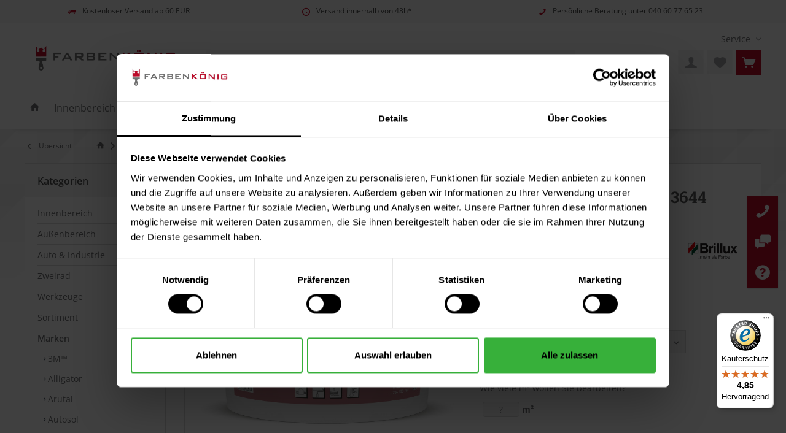

--- FILE ---
content_type: text/html; charset=UTF-8
request_url: https://www.xn--farbenknig-kcb.de/p/silicon-putzgrundierung-3644-weiss-24945.html
body_size: 26318
content:
<!DOCTYPE html> <html class="no-js" lang="de" itemscope="itemscope" itemtype="https://schema.org/WebPage"> <head> <meta charset="utf-8"><script>window.dataLayer = window.dataLayer || [];</script><script>window.dataLayer.push({"ecommerce":{"detail":{"actionField":{"list":"Brillux"},"products":[{"name":"Silicon-Putzgrundierung 3644 (Wei\u00df)","id":"BX3644WEISS","price":"209.49","brand":"Brillux","category":"Brillux","variant":"15 Liter"}]},"currencyCode":"EUR"},"google_tag_params":{"ecomm_pagetype":"product","ecomm_prodid":"BX3644WEISS"}});</script><!-- WbmTagManager -->
<script>
var googleTagManagerFunction = function(w,d,s,l,i) {
    w[l]=w[l]||[];
    w[l].push({'gtm.start':new Date().getTime(),event:'gtm.js'});
    var f=d.getElementsByTagName(s)[0],j=d.createElement(s),dl=l!='dataLayer'?'&l='+l:'';
    j.async=true;
    j.src='https://www.googletagmanager.com/gtm.js?id='+i+dl+'';
    f.parentNode.insertBefore(j,f);
};

setTimeout(() => {
    googleTagManagerFunction(window,document,'script','dataLayer','GTM-WWLQ24V');
}, 3000);
</script>
<!-- End WbmTagManager --> <meta name="author" content="" /> <meta name="robots" content="index,follow" /> <meta name="revisit-after" content="15 days" /> <meta name="keywords" content="wetterbeständig, pigmentiert, quarzhaltig, auf Siliconharzbasis, für außen" /> <meta name="description" content="wetterbeständig, pigmentiert, quarzhaltig, auf Siliconharzbasis, für außen" /> <meta property="og:type" content="product" /> <meta property="og:site_name" content="Farbenkönig.de" /> <meta property="og:url" content="https://www.xn--farbenknig-kcb.de/p/silicon-putzgrundierung-3644-weiss-24945.html" /> <meta property="og:title" content="Silicon-Putzgrundierung 3644 (Weiß)" /> <meta property="og:description" content="Silicon-Putzgrundierung 3644 (Weiß) wetterbeständig, pigmentiert, quarzhaltig, auf Siliconharzbasis, für außen Artikelbeschreibung…" /> <meta property="og:image" content="https://www.xn--farbenknig-kcb.de/media/image/97/4d/b6/BX3644.jpg" /> <meta property="product:brand" content="Brillux" /> <meta property="product:price" content="209,49" /> <meta property="product:product_link" content="https://www.xn--farbenknig-kcb.de/p/silicon-putzgrundierung-3644-weiss-24945.html" /> <meta name="twitter:card" content="product" /> <meta name="twitter:site" content="Farbenkönig.de" /> <meta name="twitter:title" content="Silicon-Putzgrundierung 3644 (Weiß)" /> <meta name="twitter:description" content="Silicon-Putzgrundierung 3644 (Weiß) wetterbeständig, pigmentiert, quarzhaltig, auf Siliconharzbasis, für außen Artikelbeschreibung…" /> <meta name="twitter:image" content="https://www.xn--farbenknig-kcb.de/media/image/97/4d/b6/BX3644.jpg" /> <meta itemprop="copyrightHolder" content="Farbenkönig.de" /> <meta itemprop="copyrightYear" content="2014" /> <meta itemprop="isFamilyFriendly" content="True" /> <meta itemprop="image" content="https://www.xn--farbenknig-kcb.de/media/image/0c/05/9f/logo-farbenkoenig-de-1.png" /> <meta name="viewport" content="width=device-width, initial-scale=1.0"> <meta name="mobile-web-app-capable" content="yes"> <meta name="apple-mobile-web-app-title" content="Farbenkönig.de"> <meta name="apple-mobile-web-app-capable" content="yes"> <meta name="apple-mobile-web-app-status-bar-style" content="default"> <link rel="apple-touch-icon-precomposed" href="https://www.xn--farbenknig-kcb.de/media/image/f2/40/99/apple-touch-icon6eakFsdS9pZdp.png"> <link rel="shortcut icon" href="https://www.xn--farbenknig-kcb.de/media/image/8d/97/fc/favicon-16x16XVJBHGFIvrbOa.png"> <meta name="msapplication-navbutton-color" content="#707173" /> <meta name="application-name" content="Farbenkönig.de" /> <meta name="msapplication-starturl" content="https://www.xn--farbenknig-kcb.de/" /> <meta name="msapplication-window" content="width=1024;height=768" /> <meta name="msapplication-TileImage" content="/custom/plugins/TcinnBathTheme/Resources/Themes/Frontend/BathTheme/frontend/_public/src/img/_bath/favicon.png"> <meta name="msapplication-TileColor" content="#707173"> <meta name="theme-color" content="#707173" /> <link rel="canonical" href="https://www.xn--farbenknig-kcb.de/p/silicon-putzgrundierung-3644-weiss-24945.html" /> <title itemprop="name">Brillux Silicon-Putzgrundierung 3644 (Weiß) online kaufen | Farbenkönig</title> <link href="/web/cache/1747167176_5b58d723e3ceac459521804c31d6d74e.css" media="all" rel="stylesheet" type="text/css" /> <link rel="stylesheet" type="text/css" href="https://s1.farbenkoenig.de/fk-css/fk.css"> <style type="text/css"> </style> <script>
window.basketData = {
hasData: false,
data:[]
};
</script> <div data-googleAnalytics="true" data-googleConversionID="" data-googleConversionLabel="" data-googleConversionLanguage="" data-googleTrackingID="UA-143085329-1" data-googleAnonymizeIp="1" data-googleOptOutCookie="" data-googleTrackingLibrary="ua" data-realAmount="" data-showCookieNote="" data-cookieNoteMode="0" > </div> </head> <body class="is--ctl-detail is--act-index tcinntheme themeware-bath layout-fullwidth-boxed gwfont2 headtyp-3 header-3 no-sticky is--listing-mlvp " ><!-- WbmTagManager (noscript) -->
<noscript><iframe src="https://www.googletagmanager.com/ns.html?id=GTM-WWLQ24V"
            height="0" width="0" style="display:none;visibility:hidden"></iframe></noscript>
<!-- End WbmTagManager (noscript) --> <div data-paypalUnifiedMetaDataContainer="true" data-paypalUnifiedRestoreOrderNumberUrl="https://www.xn--farbenknig-kcb.de/widgets/PaypalUnifiedOrderNumber/restoreOrderNumber" class="is--hidden"> </div> <script>var mlvpProductData = [];var mlvpConfig = {controllerUrl: 'https://www.xn--farbenknig-kcb.de/MaxiaLvp/ajaxProductBox',inStockInfo: false};</script> <div class="page-wrap"> <noscript class="noscript-main"> <div class="alert is--warning"> <div class="alert--icon"> <i class="icon--element icon--warning"></i> </div> <div class="alert--content"> Um Farbenk&#xF6;nig.de in vollem Umfang nutzen zu k&ouml;nnen, empfehlen wir Ihnen Javascript in Ihrem Browser zu aktiveren. </div> </div> </noscript> <header class="header-main mobil-usp"> <div class="topbar--features"> <div> <div class="feature-1 b1023 b1259"><i class="icon--truck"></i><span>Kostenloser Versand ab 60 EUR</span></div> <div class="feature-2 b1259"><i class="icon--clock"></i><span>Versand innerhalb von 48h*</span></div> <div class="feature-4 b280 b478 b767 b1023 b1259"><i class="icon--phone"></i><span>Persönliche Beratung unter <a href="tel:040 60 77 65 23">040 60 77 65 23</a></span></div> </div> </div> <div class="topbar top-bar no-link-text"> <div class="top-bar--navigation" role="menubar">   <div class="navigation--entry entry--service has--drop-down" role="menuitem" aria-haspopup="true" data-drop-down-menu="true"> <span class="service--display">Service</span>  <ul class="service--list is--rounded" role="menu"> <li class="service--entry" role="menuitem"> <a class="service--link" href="https://www.xn--farbenknig-kcb.de/faq-haeufig-gestellte-fragen" title="FAQ – Häufig gestellte Fragen" > FAQ – Häufig gestellte Fragen </a> </li> <li class="service--entry" role="menuitem"> <a class="service--link" href="https://www.xn--farbenknig-kcb.de/farbtoene" title="Farbtöne" > Farbtöne </a> </li> <li class="service--entry" role="menuitem"> <a class="service--link" href="https://www.xn--farbenknig-kcb.de/innenfarben-im-vergleich" title="Innenfarben im Vergleich" > Innenfarben im Vergleich </a> </li> <li class="service--entry" role="menuitem"> <a class="service--link" href="https://www.xn--farbenknig-kcb.de/klarna-zahlungsinformationen" title="Klarna Zahlungsinformationen" target="_blank"> Klarna Zahlungsinformationen </a> </li> <li class="service--entry" role="menuitem"> <a class="service--link" href="https://www.xn--farbenknig-kcb.de/ueber-uns" title="Über uns" > Über uns </a> </li> <li class="service--entry" role="menuitem"> <a class="service--link" href="https://www.xn--farbenknig-kcb.de/widerrufsformular" title="Widerrufsformular" target="_self"> Widerrufsformular </a> </li> <li class="service--entry" role="menuitem"> <a class="service--link" href="https://www.xn--farbenknig-kcb.de/kontaktformular" title="Kontakt" target="_self"> Kontakt </a> </li> <li class="service--entry" role="menuitem"> <a class="service--link" href="https://www.xn--farbenknig-kcb.de/versand-und-zahlung" title="Versand und Zahlung" > Versand und Zahlung </a> </li> <li class="service--entry" role="menuitem"> <a class="service--link" href="https://www.xn--farbenknig-kcb.de/widerrufsbelehrung-widerrufsformular" title="Widerrufsbelehrung &amp; Widerrufsformular" > Widerrufsbelehrung & Widerrufsformular </a> </li> <li class="service--entry" role="menuitem"> <a class="service--link" href="https://www.xn--farbenknig-kcb.de/datenschutzerklaerung" title="Datenschutzerklärung" > Datenschutzerklärung </a> </li> <li class="service--entry" role="menuitem"> <a class="service--link" href="https://www.xn--farbenknig-kcb.de/agb" title="AGB" > AGB </a> </li> <li class="service--entry" role="menuitem"> <a class="service--link" href="https://www.xn--farbenknig-kcb.de/impressum" title="Impressum" > Impressum </a> </li> </ul>  </div> </div> <div class="header-container"> <div class="header-logo-and-suche"> <div class="logo hover-typ-1" role="banner"> <a class="logo--link" href="https://www.xn--farbenknig-kcb.de/" title="Farbenkönig.de - zur Startseite wechseln"> <picture> <source srcset="https://www.xn--farbenknig-kcb.de/media/image/0c/05/9f/logo-farbenkoenig-de-1.png" media="(min-width: 78.75em)"> <source srcset="https://www.xn--farbenknig-kcb.de/media/image/0c/05/9f/logo-farbenkoenig-de-1.png" media="(min-width: 64em)"> <source srcset="https://www.xn--farbenknig-kcb.de/media/image/0c/05/9f/logo-farbenkoenig-de-1.png" media="(min-width: 48em)"> <img srcset="https://www.xn--farbenknig-kcb.de/media/image/0c/05/9f/logo-farbenkoenig-de-1.png" alt="Farbenkönig.de - zur Startseite wechseln" title="Farbenkönig.de - zur Startseite wechseln"/> </picture> </a> </div> </div> <div id="header--searchform" data-search="true" aria-haspopup="true"> <form action="/search" method="get" class="main-search--form"> <input type="search" name="sSearch" class="main-search--field" autocomplete="off" autocapitalize="off" placeholder="Wonach suchen Sie?" maxlength="30" /> <button type="submit" class="main-search--button" aria-label="Suche starten"> <i class="icon--search"></i> <span class="main-search--text">Suche starten</span> </button> <div class="form--ajax-loader">&nbsp;</div> </form> <div class="main-search--results"></div> </div> <div class="notepad-and-cart top-bar--navigation" role="menu" aria-label="Service Menü"> 




	<div class="navigation--entry entry--cart" role="menuitem" aria-label="Warenkorb">
		<a class="is--icon-left cart--link titletooltip" href="https://www.xn--farbenknig-kcb.de/checkout/cart" title="Warenkorb">
			<i class="icon--basket"></i>
			<span class="cart--display">
									Warenkorb
							</span>
            
            <span class="badge is--minimal cart--quantity is--hidden">0</span>
            
					</a>
		<div class="ajax-loader">&nbsp;</div>
	</div>





    		<div class="navigation--entry entry--notepad" role="menuitem" aria-label="Mein Merkzettel">
            <a href="https://www.xn--farbenknig-kcb.de/note" title="Merkzettel">
                <i class="icon--heart"></i>
                                <span class="notepad--name">
                    Merkzettel
                </span>
            </a>
        </div>
    



				
			<div id="useraccountmenu" title="Kundenkonto" class="navigation--entry account-dropdown has--drop-down" role="menuitem" data-offcanvas="true" data-offcanvasselector=".account-dropdown-container">
				<span class="account--display">
					<i class="icon--account"></i> <span class="name--account">Mein Konto</span>
				</span>
				<div class="account-dropdown-container">
				 	<div class="entry--close-off-canvas">
						<a href="#close-account-menu" class="account--close-off-canvas" title="Menü schließen">
							Menü schließen <i class="icon--arrow-right"></i>
						</a>
					</div>
					<span>Kundenkonto</span>
					<a href="https://www.xn--farbenknig-kcb.de/account" title="Mein Konto" class="anmelden--button btn is--primary service--link">Anmelden</a>
					<div class="registrieren-container">oder <a href="https://www.xn--farbenknig-kcb.de/account" title="Mein Konto" class="service--link">registrieren</a></div>
					<div class="infotext-container">Nach der Anmeldung, können Sie hier auf Ihren Kundenbereich zugreifen.</div>
				</div>
			</div>

			


 <div class="navigation--entry entry--compare is--hidden" role="menuitem" aria-haspopup="true" data-drop-down-menu="true"> <div> 

     </div> </div> </div> <div role="menu"> <div class="navigation--entry entry--menu-left" role="menuitem"> <a class="entry--link entry--trigger is--icon-left" href="#offcanvas--left" data-offcanvas="true" data-offCanvasSelector=".sidebar-main"> <i class="icon--menu"></i> <span class="menu--name">Menü</span> </a> </div> </div> </div> </div> <div class="headbar"> <nav class="navigation-main hide-kategorie-button hover-typ-2 font-family-primary" data-tc-menu-image="false" data-tc-menu-text="false"> <div data-menu-scroller="true" data-listSelector=".navigation--list.container" data-viewPortSelector=".navigation--list-wrapper" data-stickyMenu="true" data-stickyMenuTablet="1" data-stickyMenuPhone="0" data-stickyMenuPosition="250" data-stickyMenuDuration="300" > <div class="navigation--list-wrapper"> <ul class="navigation--list container" role="menubar" itemscope="itemscope" itemtype="https://schema.org/SiteNavigationElement"> <li class="navigation--entry is--home homeiconlink" role="menuitem" aria-label="Zur Startseite"> <a class="navigation--link is--first" href="https://www.xn--farbenknig-kcb.de/" title="Home" itemprop="url"> <i itemprop="name" class="icon--house"></i> </a> </li><li class="navigation--entry" role="menuitem"><a class="navigation--link" href="https://www.xn--farbenknig-kcb.de/innenbereich/" title="Innenbereich" aria-label="Innenbereich" itemprop="url"><span itemprop="name">Innenbereich</span></a></li><li class="navigation--entry" role="menuitem"><a class="navigation--link" href="https://www.xn--farbenknig-kcb.de/aussenbereich/" title="Außenbereich" aria-label="Außenbereich" itemprop="url"><span itemprop="name">Außenbereich</span></a></li><li class="navigation--entry" role="menuitem"><a class="navigation--link" href="https://www.xn--farbenknig-kcb.de/auto-industrie/" title="Auto & Industrie" aria-label="Auto & Industrie" itemprop="url"><span itemprop="name">Auto & Industrie</span></a></li><li class="navigation--entry" role="menuitem"><a class="navigation--link" href="https://www.xn--farbenknig-kcb.de/zweirad/" title="Zweirad" aria-label="Zweirad" itemprop="url"><span itemprop="name">Zweirad</span></a></li><li class="navigation--entry" role="menuitem"><a class="navigation--link" href="https://www.xn--farbenknig-kcb.de/werkzeuge/" title="Werkzeuge" aria-label="Werkzeuge" itemprop="url"><span itemprop="name">Werkzeuge</span></a></li><li class="navigation--entry" role="menuitem"><a class="navigation--link" href="https://www.xn--farbenknig-kcb.de/sortiment/" title="Sortiment" aria-label="Sortiment" itemprop="url"><span itemprop="name">Sortiment</span></a></li><li class="navigation--entry is--active" role="menuitem"><a class="navigation--link is--active" href="https://www.xn--farbenknig-kcb.de/marken/" title="Marken" aria-label="Marken" itemprop="url"><span itemprop="name">Marken</span></a></li><li class="navigation--entry" role="menuitem"><a class="navigation--link" href="https://www.xn--farbenknig-kcb.de/sale/" title="Sale %" aria-label="Sale %" itemprop="url"><span itemprop="name">Sale %</span></a></li> </ul> </div> <div class="advanced-menu" data-advanced-menu="true" data-hoverDelay="250"> <div class="menu--container"> <div class="button-container"> <a href="https://www.xn--farbenknig-kcb.de/innenbereich/" class="button--category" aria-label="Zur Kategorie Innenbereich" title="Zur Kategorie Innenbereich"> <i class="icon--arrow-right"></i> Zur Kategorie Innenbereich </a> <span class="button--close"> <i class="icon--cross"></i> </span> </div> <div class="content--wrapper has--content"> <ul class="menu--list menu--level-0 columns--4" style="width: 100%;"> <li class="menu--list-item item--level-0" style="width: 100%"> <a href="https://www.xn--farbenknig-kcb.de/innenbereich/wandfarbe/" class="menu--list-item-link" aria-label="Wandfarbe" title="Wandfarbe">Wandfarbe</a> <ul class="menu--list menu--level-1 columns--4"> <li class="menu--list-item item--level-1"> <a href="https://www.xn--farbenknig-kcb.de/innenbereich/wandfarbe/grundierung-innen/" class="menu--list-item-link" aria-label="Grundierung (innen)" title="Grundierung (innen)">Grundierung (innen)</a> </li> <li class="menu--list-item item--level-1"> <a href="https://www.xn--farbenknig-kcb.de/innenbereich/wandfarbe/isolierende-innenfarbe/" class="menu--list-item-link" aria-label="Isolierende Innenfarbe" title="Isolierende Innenfarbe">Isolierende Innenfarbe</a> </li> <li class="menu--list-item item--level-1"> <a href="https://www.xn--farbenknig-kcb.de/innenbereich/wandfarbe/disperionsfarbe-innen/" class="menu--list-item-link" aria-label="Disperionsfarbe (innen)" title="Disperionsfarbe (innen)">Disperionsfarbe (innen)</a> </li> <li class="menu--list-item item--level-1"> <a href="https://www.xn--farbenknig-kcb.de/innenbereich/wandfarbe/latexfarbe/" class="menu--list-item-link" aria-label="Latexfarbe" title="Latexfarbe">Latexfarbe</a> </li> <li class="menu--list-item item--level-1"> <a href="https://www.xn--farbenknig-kcb.de/innenbereich/wandfarbe/lehmfarbe/" class="menu--list-item-link" aria-label="Lehmfarbe" title="Lehmfarbe">Lehmfarbe</a> </li> <li class="menu--list-item item--level-1"> <a href="https://www.xn--farbenknig-kcb.de/innenbereich/wandfarbe/leimfarbe/" class="menu--list-item-link" aria-label="Leimfarbe" title="Leimfarbe">Leimfarbe</a> </li> <li class="menu--list-item item--level-1"> <a href="https://www.xn--farbenknig-kcb.de/innenbereich/wandfarbe/kalkfarbe/" class="menu--list-item-link" aria-label="Kalkfarbe" title="Kalkfarbe">Kalkfarbe</a> </li> <li class="menu--list-item item--level-1"> <a href="https://www.xn--farbenknig-kcb.de/innenbereich/wandfarbe/konservierungsmittelfreie-innenfarbe/" class="menu--list-item-link" aria-label="Konservierungsmittelfreie Innenfarbe" title="Konservierungsmittelfreie Innenfarbe">Konservierungsmittelfreie Innenfarbe</a> </li> <li class="menu--list-item item--level-1"> <a href="https://www.xn--farbenknig-kcb.de/innenbereich/wandfarbe/silikatfarbe-innen/" class="menu--list-item-link" aria-label="Silikatfarbe (innen)" title="Silikatfarbe (innen)">Silikatfarbe (innen)</a> </li> <li class="menu--list-item item--level-1"> <a href="https://www.xn--farbenknig-kcb.de/innenbereich/wandfarbe/voll-abtoenfarbe-innen/" class="menu--list-item-link" aria-label="Voll- &amp; Abtönfarbe (innen)" title="Voll- &amp; Abtönfarbe (innen)">Voll- & Abtönfarbe (innen)</a> </li> </ul> </li> <li class="menu--list-item item--level-0" style="width: 100%"> <a href="https://www.xn--farbenknig-kcb.de/innenbereich/lack-fuer-innen/" class="menu--list-item-link" aria-label="Lack für innen" title="Lack für innen">Lack für innen</a> <ul class="menu--list menu--level-1 columns--4"> <li class="menu--list-item item--level-1"> <a href="https://www.xn--farbenknig-kcb.de/innenbereich/lack-fuer-innen/grundierung/" class="menu--list-item-link" aria-label="Grundierung" title="Grundierung">Grundierung</a> </li> <li class="menu--list-item item--level-1"> <a href="https://www.xn--farbenknig-kcb.de/innenbereich/lack-fuer-innen/vorlack/" class="menu--list-item-link" aria-label="Vorlack" title="Vorlack">Vorlack</a> </li> <li class="menu--list-item item--level-1"> <a href="https://www.xn--farbenknig-kcb.de/innenbereich/lack-fuer-innen/holzlack/" class="menu--list-item-link" aria-label="Holzlack" title="Holzlack">Holzlack</a> </li> <li class="menu--list-item item--level-1"> <a href="https://www.xn--farbenknig-kcb.de/innenbereich/lack-fuer-innen/moebellack/" class="menu--list-item-link" aria-label="Möbellack" title="Möbellack">Möbellack</a> </li> <li class="menu--list-item item--level-1"> <a href="https://www.xn--farbenknig-kcb.de/innenbereich/lack-fuer-innen/kunststofflack/" class="menu--list-item-link" aria-label="Kunststofflack" title="Kunststofflack">Kunststofflack</a> </li> <li class="menu--list-item item--level-1"> <a href="https://www.xn--farbenknig-kcb.de/innenbereich/lack-fuer-innen/metalllack/" class="menu--list-item-link" aria-label="Metalllack" title="Metalllack">Metalllack</a> </li> <li class="menu--list-item item--level-1"> <a href="https://www.xn--farbenknig-kcb.de/innenbereich/lack-fuer-innen/heizkoerperlack/" class="menu--list-item-link" aria-label="Heizkörperlack" title="Heizkörperlack">Heizkörperlack</a> </li> <li class="menu--list-item item--level-1"> <a href="https://www.xn--farbenknig-kcb.de/innenbereich/lack-fuer-innen/speziallack/" class="menu--list-item-link" aria-label="Speziallack" title="Speziallack">Speziallack</a> </li> </ul> </li> <li class="menu--list-item item--level-0" style="width: 100%"> <a href="https://www.xn--farbenknig-kcb.de/innenbereich/lasuren-fuer-innen/" class="menu--list-item-link" aria-label="Lasuren für innen" title="Lasuren für innen">Lasuren für innen</a> <ul class="menu--list menu--level-1 columns--4"> <li class="menu--list-item item--level-1"> <a href="https://www.xn--farbenknig-kcb.de/innenbereich/lasuren-fuer-innen/duennschichtlasur/" class="menu--list-item-link" aria-label="Dünnschichtlasur" title="Dünnschichtlasur">Dünnschichtlasur</a> </li> <li class="menu--list-item item--level-1"> <a href="https://www.xn--farbenknig-kcb.de/innenbereich/lasuren-fuer-innen/dickschichtlasur/" class="menu--list-item-link" aria-label="Dickschichtlasur" title="Dickschichtlasur">Dickschichtlasur</a> </li> </ul> </li> <li class="menu--list-item item--level-0" style="width: 100%"> <a href="https://www.xn--farbenknig-kcb.de/innenbereich/deckvermoegen/" class="menu--list-item-link" aria-label="Deckvermögen" title="Deckvermögen">Deckvermögen</a> <ul class="menu--list menu--level-1 columns--4"> <li class="menu--list-item item--level-1"> <a href="https://www.xn--farbenknig-kcb.de/innenbereich/deckvermoegen/brilliant-1/" class="menu--list-item-link" aria-label="Brilliant (1)" title="Brilliant (1)">Brilliant (1)</a> </li> <li class="menu--list-item item--level-1"> <a href="https://www.xn--farbenknig-kcb.de/innenbereich/deckvermoegen/sehr-gut-2/" class="menu--list-item-link" aria-label="Sehr gut (2)" title="Sehr gut (2)">Sehr gut (2)</a> </li> <li class="menu--list-item item--level-1"> <a href="https://www.xn--farbenknig-kcb.de/innenbereich/deckvermoegen/gut-3/" class="menu--list-item-link" aria-label="gut (3)" title="gut (3)">gut (3)</a> </li> </ul> </li> <li class="menu--list-item item--level-0" style="width: 100%"> <a href="https://www.xn--farbenknig-kcb.de/innenbereich/innenfarben-nach-nassabriebklasse/" class="menu--list-item-link" aria-label="Innenfarben nach Nassabriebklasse" title="Innenfarben nach Nassabriebklasse">Innenfarben nach Nassabriebklasse</a> <ul class="menu--list menu--level-1 columns--4"> <li class="menu--list-item item--level-1"> <a href="https://www.xn--farbenknig-kcb.de/innenbereich/innenfarben-nach-nassabriebklasse/innenfarbe-nach-nassabriebklasse-1/" class="menu--list-item-link" aria-label="Innenfarbe nach Nassabriebklasse 1" title="Innenfarbe nach Nassabriebklasse 1">Innenfarbe nach Nassabriebklasse 1</a> </li> <li class="menu--list-item item--level-1"> <a href="https://www.xn--farbenknig-kcb.de/innenbereich/innenfarben-nach-nassabriebklasse/innenfarbe-nach-nassabriebklasse-2/" class="menu--list-item-link" aria-label="Innenfarbe nach Nassabriebklasse 2" title="Innenfarbe nach Nassabriebklasse 2">Innenfarbe nach Nassabriebklasse 2</a> </li> <li class="menu--list-item item--level-1"> <a href="https://www.xn--farbenknig-kcb.de/innenbereich/innenfarben-nach-nassabriebklasse/innenfarbe-nach-nassabriebklasse-3/" class="menu--list-item-link" aria-label="Innenfarbe nach Nassabriebklasse 3" title="Innenfarbe nach Nassabriebklasse 3">Innenfarbe nach Nassabriebklasse 3</a> </li> </ul> </li> <li class="menu--list-item item--level-0" style="width: 100%"> <a href="https://www.xn--farbenknig-kcb.de/innenbereich/sonstige-innenfarben/" class="menu--list-item-link" aria-label="Sonstige Innenfarben" title="Sonstige Innenfarben">Sonstige Innenfarben</a> <ul class="menu--list menu--level-1 columns--4"> <li class="menu--list-item item--level-1"> <a href="https://www.xn--farbenknig-kcb.de/innenbereich/sonstige-innenfarben/antibakterielle-behandlung/" class="menu--list-item-link" aria-label="antibakterielle Behandlung" title="antibakterielle Behandlung">antibakterielle Behandlung</a> </li> <li class="menu--list-item item--level-1"> <a href="https://www.xn--farbenknig-kcb.de/innenbereich/sonstige-innenfarben/farbe-fuer-fussboeden-fuer-innen/" class="menu--list-item-link" aria-label="Farbe für Fußböden für innen" title="Farbe für Fußböden für innen">Farbe für Fußböden für innen</a> </li> <li class="menu--list-item item--level-1"> <a href="https://www.xn--farbenknig-kcb.de/innenbereich/sonstige-innenfarben/spezialprodukte/" class="menu--list-item-link" aria-label="Spezialprodukte" title="Spezialprodukte">Spezialprodukte</a> </li> </ul> </li> </ul> </div> </div> <div class="menu--container"> <div class="button-container"> <a href="https://www.xn--farbenknig-kcb.de/aussenbereich/" class="button--category" aria-label="Zur Kategorie Außenbereich" title="Zur Kategorie Außenbereich"> <i class="icon--arrow-right"></i> Zur Kategorie Außenbereich </a> <span class="button--close"> <i class="icon--cross"></i> </span> </div> <div class="content--wrapper has--content"> <ul class="menu--list menu--level-0 columns--4" style="width: 100%;"> <li class="menu--list-item item--level-0" style="width: 100%"> <a href="https://www.xn--farbenknig-kcb.de/aussenbereich/fassadenfarbe/" class="menu--list-item-link" aria-label="Fassadenfarbe" title="Fassadenfarbe">Fassadenfarbe</a> <ul class="menu--list menu--level-1 columns--4"> <li class="menu--list-item item--level-1"> <a href="https://www.xn--farbenknig-kcb.de/aussenbereich/fassadenfarbe/acrylat-fassadenfarbe/" class="menu--list-item-link" aria-label="Acrylat-Fassadenfarbe" title="Acrylat-Fassadenfarbe">Acrylat-Fassadenfarbe</a> </li> <li class="menu--list-item item--level-1"> <a href="https://www.xn--farbenknig-kcb.de/aussenbereich/fassadenfarbe/elastik-fassadenfarbe/" class="menu--list-item-link" aria-label="Elastik-Fassadenfarbe" title="Elastik-Fassadenfarbe">Elastik-Fassadenfarbe</a> </li> <li class="menu--list-item item--level-1"> <a href="https://www.xn--farbenknig-kcb.de/aussenbereich/fassadenfarbe/silikat-fassadenfarbe/" class="menu--list-item-link" aria-label="Silikat-Fassadenfarbe" title="Silikat-Fassadenfarbe">Silikat-Fassadenfarbe</a> </li> <li class="menu--list-item item--level-1"> <a href="https://www.xn--farbenknig-kcb.de/aussenbereich/fassadenfarbe/silikon-fassadenfarbe/" class="menu--list-item-link" aria-label="Silikon-Fassadenfarbe" title="Silikon-Fassadenfarbe">Silikon-Fassadenfarbe</a> </li> </ul> </li> <li class="menu--list-item item--level-0" style="width: 100%"> <a href="https://www.xn--farbenknig-kcb.de/aussenbereich/lack-fuer-aussen/" class="menu--list-item-link" aria-label="Lack für außen" title="Lack für außen">Lack für außen</a> <ul class="menu--list menu--level-1 columns--4"> <li class="menu--list-item item--level-1"> <a href="https://www.xn--farbenknig-kcb.de/aussenbereich/lack-fuer-aussen/grundierung/" class="menu--list-item-link" aria-label="Grundierung" title="Grundierung">Grundierung</a> </li> <li class="menu--list-item item--level-1"> <a href="https://www.xn--farbenknig-kcb.de/aussenbereich/lack-fuer-aussen/vorlack/" class="menu--list-item-link" aria-label="Vorlack" title="Vorlack">Vorlack</a> </li> <li class="menu--list-item item--level-1"> <a href="https://www.xn--farbenknig-kcb.de/aussenbereich/lack-fuer-aussen/holzlack/" class="menu--list-item-link" aria-label="Holzlack" title="Holzlack">Holzlack</a> </li> <li class="menu--list-item item--level-1"> <a href="https://www.xn--farbenknig-kcb.de/aussenbereich/lack-fuer-aussen/moebellack/" class="menu--list-item-link" aria-label="Möbellack" title="Möbellack">Möbellack</a> </li> <li class="menu--list-item item--level-1"> <a href="https://www.xn--farbenknig-kcb.de/aussenbereich/lack-fuer-aussen/metalllack/" class="menu--list-item-link" aria-label="Metalllack" title="Metalllack">Metalllack</a> </li> <li class="menu--list-item item--level-1"> <a href="https://www.xn--farbenknig-kcb.de/aussenbereich/lack-fuer-aussen/kunststofflack/" class="menu--list-item-link" aria-label="Kunststofflack" title="Kunststofflack">Kunststofflack</a> </li> <li class="menu--list-item item--level-1"> <a href="https://www.xn--farbenknig-kcb.de/aussenbereich/lack-fuer-aussen/speziallack/" class="menu--list-item-link" aria-label="Speziallack" title="Speziallack">Speziallack</a> </li> </ul> </li> <li class="menu--list-item item--level-0" style="width: 100%"> <a href="https://www.xn--farbenknig-kcb.de/aussenbereich/lasuren-fuer-aussen/" class="menu--list-item-link" aria-label="Lasuren für außen" title="Lasuren für außen">Lasuren für außen</a> <ul class="menu--list menu--level-1 columns--4"> <li class="menu--list-item item--level-1"> <a href="https://www.xn--farbenknig-kcb.de/aussenbereich/lasuren-fuer-aussen/betonlasur/" class="menu--list-item-link" aria-label="Betonlasur" title="Betonlasur">Betonlasur</a> </li> <li class="menu--list-item item--level-1"> <a href="https://www.xn--farbenknig-kcb.de/aussenbereich/lasuren-fuer-aussen/duennschichtlasur/" class="menu--list-item-link" aria-label="Dünnschichtlasur" title="Dünnschichtlasur">Dünnschichtlasur</a> </li> <li class="menu--list-item item--level-1"> <a href="https://www.xn--farbenknig-kcb.de/aussenbereich/lasuren-fuer-aussen/dickschichtlasur/" class="menu--list-item-link" aria-label="Dickschichtlasur" title="Dickschichtlasur">Dickschichtlasur</a> </li> <li class="menu--list-item item--level-1"> <a href="https://www.xn--farbenknig-kcb.de/aussenbereich/lasuren-fuer-aussen/impraegnierlasur/" class="menu--list-item-link" aria-label="Imprägnierlasur" title="Imprägnierlasur">Imprägnierlasur</a> </li> <li class="menu--list-item item--level-1"> <a href="https://www.xn--farbenknig-kcb.de/aussenbereich/lasuren-fuer-aussen/fassadenlasur/" class="menu--list-item-link" aria-label="Fassadenlasur" title="Fassadenlasur">Fassadenlasur</a> </li> </ul> </li> <li class="menu--list-item item--level-0" style="width: 100%"> <a href="https://www.xn--farbenknig-kcb.de/aussenbereich/sonstige-aussenfarben/" class="menu--list-item-link" aria-label="Sonstige Außenfarben" title="Sonstige Außenfarben">Sonstige Außenfarben</a> <ul class="menu--list menu--level-1 columns--4"> <li class="menu--list-item item--level-1"> <a href="https://www.xn--farbenknig-kcb.de/aussenbereich/sonstige-aussenfarben/abtoenfarbe-konzentrate-fuer-aussen/" class="menu--list-item-link" aria-label="Abtönfarbe &amp; -konzentrate für außen" title="Abtönfarbe &amp; -konzentrate für außen">Abtönfarbe & -konzentrate für außen</a> </li> <li class="menu--list-item item--level-1"> <a href="https://www.xn--farbenknig-kcb.de/aussenbereich/sonstige-aussenfarben/betonschutz-fuer-aussen/" class="menu--list-item-link" aria-label="Betonschutz für außen" title="Betonschutz für außen">Betonschutz für außen</a> </li> <li class="menu--list-item item--level-1"> <a href="https://www.xn--farbenknig-kcb.de/aussenbereich/sonstige-aussenfarben/holzschutzmittel-fuer-aussen/" class="menu--list-item-link" aria-label="Holzschutzmittel für außen" title="Holzschutzmittel für außen">Holzschutzmittel für außen</a> </li> <li class="menu--list-item item--level-1"> <a href="https://www.xn--farbenknig-kcb.de/aussenbereich/sonstige-aussenfarben/fussboden-terrassenfarbe-fuer-aussen/" class="menu--list-item-link" aria-label="Fußboden &amp; Terrassenfarbe für außen" title="Fußboden &amp; Terrassenfarbe für außen">Fußboden & Terrassenfarbe für außen</a> </li> <li class="menu--list-item item--level-1"> <a href="https://www.xn--farbenknig-kcb.de/aussenbereich/sonstige-aussenfarben/schutz-vor-algen-pilzen/" class="menu--list-item-link" aria-label="Schutz vor Algen &amp; Pilzen" title="Schutz vor Algen &amp; Pilzen">Schutz vor Algen & Pilzen</a> </li> <li class="menu--list-item item--level-1"> <a href="https://www.xn--farbenknig-kcb.de/aussenbereich/sonstige-aussenfarben/schutz-vor-faeulnis-und-blaeue/" class="menu--list-item-link" aria-label="Schutz vor Fäulnis und Bläue" title="Schutz vor Fäulnis und Bläue">Schutz vor Fäulnis und Bläue</a> </li> </ul> </li> <li class="menu--list-item item--level-0" style="width: 100%"> <a href="https://www.xn--farbenknig-kcb.de/aussenbereich/wetterschutzfarbe/" class="menu--list-item-link" aria-label="Wetterschutzfarbe" title="Wetterschutzfarbe">Wetterschutzfarbe</a> </li> </ul> </div> </div> <div class="menu--container"> <div class="button-container"> <a href="https://www.xn--farbenknig-kcb.de/boote-yachten/" class="button--category" aria-label="Zur Kategorie Boote &amp; Yachten" title="Zur Kategorie Boote &amp; Yachten"> <i class="icon--arrow-right"></i> Zur Kategorie Boote & Yachten </a> <span class="button--close"> <i class="icon--cross"></i> </span> </div> <div class="content--wrapper has--content"> <ul class="menu--list menu--level-0 columns--4" style="width: 100%;"> <li class="menu--list-item item--level-0" style="width: 100%"> <a href="https://www.xn--farbenknig-kcb.de/boote-yachten/antifouling/" class="menu--list-item-link" aria-label="Antifouling" title="Antifouling">Antifouling</a> </li> <li class="menu--list-item item--level-0" style="width: 100%"> <a href="https://www.xn--farbenknig-kcb.de/boote-yachten/bootslacke/" class="menu--list-item-link" aria-label="Bootslacke" title="Bootslacke">Bootslacke</a> </li> <li class="menu--list-item item--level-0" style="width: 100%"> <a href="https://www.xn--farbenknig-kcb.de/boote-yachten/farben-fuer-bilgen/" class="menu--list-item-link" aria-label="Farben für Bilgen" title="Farben für Bilgen">Farben für Bilgen</a> </li> <li class="menu--list-item item--level-0" style="width: 100%"> <a href="https://www.xn--farbenknig-kcb.de/boote-yachten/farben-fuer-gummiboote/" class="menu--list-item-link" aria-label="Farben für Gummiboote" title="Farben für Gummiboote">Farben für Gummiboote</a> </li> <li class="menu--list-item item--level-0" style="width: 100%"> <a href="https://www.xn--farbenknig-kcb.de/boote-yachten/farben-fuer-wassertanks/" class="menu--list-item-link" aria-label="Farben für Wassertanks" title="Farben für Wassertanks">Farben für Wassertanks</a> </li> <li class="menu--list-item item--level-0" style="width: 100%"> <a href="https://www.xn--farbenknig-kcb.de/boote-yachten/grundierungisolierung/" class="menu--list-item-link" aria-label="Grundierung/Isolierung" title="Grundierung/Isolierung">Grundierung/Isolierung</a> </li> <li class="menu--list-item item--level-0" style="width: 100%"> <a href="https://www.xn--farbenknig-kcb.de/boote-yachten/pflege/" class="menu--list-item-link" aria-label="Pflege" title="Pflege">Pflege</a> <ul class="menu--list menu--level-1 columns--4"> <li class="menu--list-item item--level-1"> <a href="https://www.xn--farbenknig-kcb.de/boote-yachten/pflege/holz/" class="menu--list-item-link" aria-label="Holz" title="Holz">Holz</a> </li> <li class="menu--list-item item--level-1"> <a href="https://www.xn--farbenknig-kcb.de/boote-yachten/pflege/reinigung/" class="menu--list-item-link" aria-label="Reinigung" title="Reinigung">Reinigung</a> </li> <li class="menu--list-item item--level-1"> <a href="https://www.xn--farbenknig-kcb.de/boote-yachten/pflege/versieglung/" class="menu--list-item-link" aria-label="Versieglung" title="Versieglung">Versieglung</a> </li> </ul> </li> <li class="menu--list-item item--level-0" style="width: 100%"> <a href="https://www.xn--farbenknig-kcb.de/boote-yachten/verduenner/" class="menu--list-item-link" aria-label="Verdünner" title="Verdünner">Verdünner</a> </li> <li class="menu--list-item item--level-0" style="width: 100%"> <a href="https://www.xn--farbenknig-kcb.de/boote-yachten/reparatur-hilfmittel/" class="menu--list-item-link" aria-label="Reparatur &amp; Hilfmittel" title="Reparatur &amp; Hilfmittel">Reparatur & Hilfmittel</a> <ul class="menu--list menu--level-1 columns--4"> <li class="menu--list-item item--level-1"> <a href="https://www.xn--farbenknig-kcb.de/boote-yachten/reparatur-hilfmittel/arbeitsschutz/" class="menu--list-item-link" aria-label="Arbeitsschutz" title="Arbeitsschutz">Arbeitsschutz</a> </li> <li class="menu--list-item item--level-1"> <a href="https://www.xn--farbenknig-kcb.de/boote-yachten/reparatur-hilfmittel/epoxy/" class="menu--list-item-link" aria-label="Epoxy" title="Epoxy">Epoxy</a> </li> <li class="menu--list-item item--level-1"> <a href="https://www.xn--farbenknig-kcb.de/boote-yachten/reparatur-hilfmittel/gfkpolyester/" class="menu--list-item-link" aria-label="GFK/Polyester" title="GFK/Polyester">GFK/Polyester</a> </li> <li class="menu--list-item item--level-1"> <a href="https://www.xn--farbenknig-kcb.de/boote-yachten/reparatur-hilfmittel/kleben-dichten/" class="menu--list-item-link" aria-label="Kleben &amp; Dichten" title="Kleben &amp; Dichten">Kleben & Dichten</a> </li> <li class="menu--list-item item--level-1"> <a href="https://www.xn--farbenknig-kcb.de/boote-yachten/reparatur-hilfmittel/pinsel-rollen-fuer-den-bootsanstrich/" class="menu--list-item-link" aria-label="Pinsel &amp; Rollen für den Bootsanstrich" title="Pinsel &amp; Rollen für den Bootsanstrich">Pinsel & Rollen für den Bootsanstrich</a> </li> <li class="menu--list-item item--level-1"> <a href="https://www.xn--farbenknig-kcb.de/boote-yachten/reparatur-hilfmittel/schleifmittel/" class="menu--list-item-link" aria-label="Schleifmittel" title="Schleifmittel">Schleifmittel</a> </li> </ul> </li> </ul> </div> </div> <div class="menu--container"> <div class="button-container"> <a href="https://www.xn--farbenknig-kcb.de/auto-industrie/" class="button--category" aria-label="Zur Kategorie Auto &amp; Industrie" title="Zur Kategorie Auto &amp; Industrie"> <i class="icon--arrow-right"></i> Zur Kategorie Auto & Industrie </a> <span class="button--close"> <i class="icon--cross"></i> </span> </div> <div class="content--wrapper has--content"> <ul class="menu--list menu--level-0 columns--4" style="width: 100%;"> <li class="menu--list-item item--level-0" style="width: 100%"> <a href="https://www.xn--farbenknig-kcb.de/auto-industrie/acryllack/" class="menu--list-item-link" aria-label="Acryllack" title="Acryllack">Acryllack</a> </li> <li class="menu--list-item item--level-0" style="width: 100%"> <a href="https://www.xn--farbenknig-kcb.de/auto-industrie/autokosmetik/" class="menu--list-item-link" aria-label="Autokosmetik" title="Autokosmetik">Autokosmetik</a> <ul class="menu--list menu--level-1 columns--4"> <li class="menu--list-item item--level-1"> <a href="https://www.xn--farbenknig-kcb.de/auto-industrie/autokosmetik/lackstifte-fuer-autos/" class="menu--list-item-link" aria-label="Lackstifte für Autos" title="Lackstifte für Autos">Lackstifte für Autos</a> </li> <li class="menu--list-item item--level-1"> <a href="https://www.xn--farbenknig-kcb.de/auto-industrie/autokosmetik/spraylacke-fuer-autos/" class="menu--list-item-link" aria-label="Spraylacke für Autos" title="Spraylacke für Autos">Spraylacke für Autos</a> </li> <li class="menu--list-item item--level-1"> <a href="https://www.xn--farbenknig-kcb.de/auto-industrie/autokosmetik/beispritzlack-fuer-autos/" class="menu--list-item-link" aria-label="Beispritzlack für Autos" title="Beispritzlack für Autos">Beispritzlack für Autos</a> </li> </ul> </li> <li class="menu--list-item item--level-0" style="width: 100%"> <a href="https://www.xn--farbenknig-kcb.de/auto-industrie/autoaufbereitung-autolackierung/" class="menu--list-item-link" aria-label="Autoaufbereitung &amp; Autolackierung" title="Autoaufbereitung &amp; Autolackierung">Autoaufbereitung & Autolackierung</a> <ul class="menu--list menu--level-1 columns--4"> <li class="menu--list-item item--level-1"> <a href="https://www.xn--farbenknig-kcb.de/auto-industrie/autoaufbereitung-autolackierung/abziehlack/" class="menu--list-item-link" aria-label="Abziehlack" title="Abziehlack">Abziehlack</a> </li> <li class="menu--list-item item--level-1"> <a href="https://www.xn--farbenknig-kcb.de/auto-industrie/autoaufbereitung-autolackierung/autolack/" class="menu--list-item-link" aria-label="Autolack" title="Autolack">Autolack</a> </li> <li class="menu--list-item item--level-1"> <a href="https://www.xn--farbenknig-kcb.de/auto-industrie/autoaufbereitung-autolackierung/felgenlack/" class="menu--list-item-link" aria-label="Felgenlack" title="Felgenlack">Felgenlack</a> </li> <li class="menu--list-item item--level-1"> <a href="https://www.xn--farbenknig-kcb.de/auto-industrie/autoaufbereitung-autolackierung/fueller/" class="menu--list-item-link" aria-label="Füller" title="Füller">Füller</a> </li> <li class="menu--list-item item--level-1"> <a href="https://www.xn--farbenknig-kcb.de/auto-industrie/autoaufbereitung-autolackierung/grundierung-haftvermittler/" class="menu--list-item-link" aria-label="Grundierung &amp; Haftvermittler" title="Grundierung &amp; Haftvermittler">Grundierung & Haftvermittler</a> </li> <li class="menu--list-item item--level-1"> <a href="https://www.xn--farbenknig-kcb.de/auto-industrie/autoaufbereitung-autolackierung/kfz-harze-spachtel/" class="menu--list-item-link" aria-label="KFZ-Harze &amp; Spachtel" title="KFZ-Harze &amp; Spachtel">KFZ-Harze & Spachtel</a> </li> <li class="menu--list-item item--level-1"> <a href="https://www.xn--farbenknig-kcb.de/auto-industrie/autoaufbereitung-autolackierung/klarlack/" class="menu--list-item-link" aria-label="Klarlack" title="Klarlack">Klarlack</a> </li> <li class="menu--list-item item--level-1"> <a href="https://www.xn--farbenknig-kcb.de/auto-industrie/autoaufbereitung-autolackierung/kunststoffe-und-teile/" class="menu--list-item-link" aria-label="Kunststoffe und -teile" title="Kunststoffe und -teile">Kunststoffe und -teile</a> </li> <li class="menu--list-item item--level-1"> <a href="https://www.xn--farbenknig-kcb.de/auto-industrie/autoaufbereitung-autolackierung/reinigung-pflege/" class="menu--list-item-link" aria-label="Reinigung &amp; Pflege " title="Reinigung &amp; Pflege ">Reinigung & Pflege </a> </li> <li class="menu--list-item item--level-1"> <a href="https://www.xn--farbenknig-kcb.de/auto-industrie/autoaufbereitung-autolackierung/rostversiegelung-schutz/" class="menu--list-item-link" aria-label="Rostversiegelung &amp; -schutz" title="Rostversiegelung &amp; -schutz">Rostversiegelung & -schutz</a> </li> <li class="menu--list-item item--level-1"> <a href="https://www.xn--farbenknig-kcb.de/auto-industrie/autoaufbereitung-autolackierung/schutzsprays/" class="menu--list-item-link" aria-label="Schutzsprays" title="Schutzsprays">Schutzsprays</a> </li> <li class="menu--list-item item--level-1"> <a href="https://www.xn--farbenknig-kcb.de/auto-industrie/autoaufbereitung-autolackierung/technische-hilfsmittel/" class="menu--list-item-link" aria-label="Technische Hilfsmittel" title="Technische Hilfsmittel">Technische Hilfsmittel</a> </li> <li class="menu--list-item item--level-1"> <a href="https://www.xn--farbenknig-kcb.de/auto-industrie/autoaufbereitung-autolackierung/unterbodenschutz/" class="menu--list-item-link" aria-label="Unterbodenschutz" title="Unterbodenschutz">Unterbodenschutz</a> </li> </ul> </li> <li class="menu--list-item item--level-0" style="width: 100%"> <a href="https://www.xn--farbenknig-kcb.de/auto-industrie/farben-fuer-baumaschinen/" class="menu--list-item-link" aria-label="Farben für Baumaschinen" title="Farben für Baumaschinen">Farben für Baumaschinen</a> </li> <li class="menu--list-item item--level-0" style="width: 100%"> <a href="https://www.xn--farbenknig-kcb.de/auto-industrie/farben-fuer-pumpen/" class="menu--list-item-link" aria-label="Farben für Pumpen" title="Farben für Pumpen">Farben für Pumpen</a> </li> <li class="menu--list-item item--level-0" style="width: 100%"> <a href="https://www.xn--farbenknig-kcb.de/auto-industrie/farben-fuer-agrarmaschinen/" class="menu--list-item-link" aria-label="Farben für Agrarmaschinen" title="Farben für Agrarmaschinen">Farben für Agrarmaschinen</a> </li> <li class="menu--list-item item--level-0" style="width: 100%"> <a href="https://www.xn--farbenknig-kcb.de/auto-industrie/farbsprays-fuer-teppiche-textilien/" class="menu--list-item-link" aria-label="Farbsprays für Teppiche &amp; Textilien" title="Farbsprays für Teppiche &amp; Textilien">Farbsprays für Teppiche & Textilien</a> </li> <li class="menu--list-item item--level-0" style="width: 100%"> <a href="https://www.xn--farbenknig-kcb.de/auto-industrie/schweissen/" class="menu--list-item-link" aria-label="Schweißen" title="Schweißen">Schweißen</a> </li> <li class="menu--list-item item--level-0" style="width: 100%"> <a href="https://www.xn--farbenknig-kcb.de/auto-industrie/verduennung/" class="menu--list-item-link" aria-label="Verdünnung" title="Verdünnung">Verdünnung</a> </li> </ul> </div> </div> <div class="menu--container"> <div class="button-container"> <a href="https://www.xn--farbenknig-kcb.de/zweirad/" class="button--category" aria-label="Zur Kategorie Zweirad" title="Zur Kategorie Zweirad"> <i class="icon--arrow-right"></i> Zur Kategorie Zweirad </a> <span class="button--close"> <i class="icon--cross"></i> </span> </div> </div> <div class="menu--container"> <div class="button-container"> <a href="https://www.xn--farbenknig-kcb.de/werkzeuge/" class="button--category" aria-label="Zur Kategorie Werkzeuge" title="Zur Kategorie Werkzeuge"> <i class="icon--arrow-right"></i> Zur Kategorie Werkzeuge </a> <span class="button--close"> <i class="icon--cross"></i> </span> </div> <div class="content--wrapper has--content"> <ul class="menu--list menu--level-0 columns--4" style="width: 100%;"> <li class="menu--list-item item--level-0" style="width: 100%"> <a href="https://www.xn--farbenknig-kcb.de/werkzeuge/abdecken/" class="menu--list-item-link" aria-label="Abdecken" title="Abdecken">Abdecken</a> <ul class="menu--list menu--level-1 columns--4"> <li class="menu--list-item item--level-1"> <a href="https://www.xn--farbenknig-kcb.de/werkzeuge/abdecken/abdeckbaender/" class="menu--list-item-link" aria-label="Abdeckbänder" title="Abdeckbänder">Abdeckbänder</a> </li> <li class="menu--list-item item--level-1"> <a href="https://www.xn--farbenknig-kcb.de/werkzeuge/abdecken/folien/" class="menu--list-item-link" aria-label="Folien" title="Folien">Folien</a> </li> <li class="menu--list-item item--level-1"> <a href="https://www.xn--farbenknig-kcb.de/werkzeuge/abdecken/vlies/" class="menu--list-item-link" aria-label="Vlies" title="Vlies">Vlies</a> </li> <li class="menu--list-item item--level-1"> <a href="https://www.xn--farbenknig-kcb.de/werkzeuge/abdecken/abdeckmasken/" class="menu--list-item-link" aria-label="Abdeckmasken" title="Abdeckmasken">Abdeckmasken</a> </li> <li class="menu--list-item item--level-1"> <a href="https://www.xn--farbenknig-kcb.de/werkzeuge/abdecken/papier/" class="menu--list-item-link" aria-label="Papier" title="Papier">Papier</a> </li> </ul> </li> <li class="menu--list-item item--level-0" style="width: 100%"> <a href="https://www.xn--farbenknig-kcb.de/werkzeuge/abroller/" class="menu--list-item-link" aria-label="Abroller" title="Abroller">Abroller</a> </li> <li class="menu--list-item item--level-0" style="width: 100%"> <a href="https://www.xn--farbenknig-kcb.de/werkzeuge/abstreifgitter-farbwannen/" class="menu--list-item-link" aria-label="Abstreifgitter &amp; Farbwannen" title="Abstreifgitter &amp; Farbwannen">Abstreifgitter & Farbwannen</a> </li> <li class="menu--list-item item--level-0" style="width: 100%"> <a href="https://www.xn--farbenknig-kcb.de/werkzeuge/becher/" class="menu--list-item-link" aria-label="Becher" title="Becher">Becher</a> </li> <li class="menu--list-item item--level-0" style="width: 100%"> <a href="https://www.xn--farbenknig-kcb.de/werkzeuge/cutter-messer/" class="menu--list-item-link" aria-label="Cutter &amp; Messer" title="Cutter &amp; Messer">Cutter & Messer</a> </li> <li class="menu--list-item item--level-0" style="width: 100%"> <a href="https://www.xn--farbenknig-kcb.de/werkzeuge/effektwerkzeuge/" class="menu--list-item-link" aria-label="Effektwerkzeuge" title="Effektwerkzeuge">Effektwerkzeuge</a> </li> <li class="menu--list-item item--level-0" style="width: 100%"> <a href="https://www.xn--farbenknig-kcb.de/werkzeuge/farbeimer/" class="menu--list-item-link" aria-label="Farbeimer" title="Farbeimer">Farbeimer</a> </li> <li class="menu--list-item item--level-0" style="width: 100%"> <a href="https://www.xn--farbenknig-kcb.de/werkzeuge/farbroller-walzen/" class="menu--list-item-link" aria-label="Farbroller &amp; Walzen" title="Farbroller &amp; Walzen">Farbroller & Walzen</a> </li> <li class="menu--list-item item--level-0" style="width: 100%"> <a href="https://www.xn--farbenknig-kcb.de/werkzeuge/glaettekellen/" class="menu--list-item-link" aria-label="Glättekellen" title="Glättekellen">Glättekellen</a> </li> <li class="menu--list-item item--level-0" style="width: 100%"> <a href="https://www.xn--farbenknig-kcb.de/werkzeuge/kartuschenzubehoer/" class="menu--list-item-link" aria-label="Kartuschenzubehör" title="Kartuschenzubehör">Kartuschenzubehör</a> </li> <li class="menu--list-item item--level-0" style="width: 100%"> <a href="https://www.xn--farbenknig-kcb.de/werkzeuge/montagewerkzeug/" class="menu--list-item-link" aria-label="Montagewerkzeug" title="Montagewerkzeug">Montagewerkzeug</a> </li> <li class="menu--list-item item--level-0" style="width: 100%"> <a href="https://www.xn--farbenknig-kcb.de/werkzeuge/pinsel/" class="menu--list-item-link" aria-label="Pinsel" title="Pinsel">Pinsel</a> <ul class="menu--list menu--level-1 columns--4"> <li class="menu--list-item item--level-1"> <a href="https://www.xn--farbenknig-kcb.de/werkzeuge/pinsel/abbeizpinsel/" class="menu--list-item-link" aria-label="Abbeizpinsel" title="Abbeizpinsel">Abbeizpinsel</a> </li> <li class="menu--list-item item--level-1"> <a href="https://www.xn--farbenknig-kcb.de/werkzeuge/pinsel/buersten/" class="menu--list-item-link" aria-label="Bürsten" title="Bürsten">Bürsten</a> </li> <li class="menu--list-item item--level-1"> <a href="https://www.xn--farbenknig-kcb.de/werkzeuge/pinsel/fasssadenpinsel/" class="menu--list-item-link" aria-label="Fasssadenpinsel" title="Fasssadenpinsel">Fasssadenpinsel</a> </li> <li class="menu--list-item item--level-1"> <a href="https://www.xn--farbenknig-kcb.de/werkzeuge/pinsel/finish-pinsel/" class="menu--list-item-link" aria-label="Finish Pinsel" title="Finish Pinsel">Finish Pinsel</a> </li> <li class="menu--list-item item--level-1"> <a href="https://www.xn--farbenknig-kcb.de/werkzeuge/pinsel/flach-lackierpinsel/" class="menu--list-item-link" aria-label="Flach- &amp; Lackierpinsel" title="Flach- &amp; Lackierpinsel">Flach- & Lackierpinsel</a> </li> <li class="menu--list-item item--level-1"> <a href="https://www.xn--farbenknig-kcb.de/werkzeuge/pinsel/flaechenstreicher/" class="menu--list-item-link" aria-label="Flächenstreicher" title="Flächenstreicher">Flächenstreicher</a> </li> <li class="menu--list-item item--level-1"> <a href="https://www.xn--farbenknig-kcb.de/werkzeuge/pinsel/heizkoerperpinsel/" class="menu--list-item-link" aria-label="Heizkörperpinsel" title="Heizkörperpinsel">Heizkörperpinsel</a> </li> <li class="menu--list-item item--level-1"> <a href="https://www.xn--farbenknig-kcb.de/werkzeuge/pinsel/klebepinsel/" class="menu--list-item-link" aria-label="Klebepinsel" title="Klebepinsel">Klebepinsel</a> </li> <li class="menu--list-item item--level-1"> <a href="https://www.xn--farbenknig-kcb.de/werkzeuge/pinsel/ovalpinsel/" class="menu--list-item-link" aria-label="Ovalpinsel" title="Ovalpinsel">Ovalpinsel</a> </li> <li class="menu--list-item item--level-1"> <a href="https://www.xn--farbenknig-kcb.de/werkzeuge/pinsel/pinselaufbewahrung/" class="menu--list-item-link" aria-label="Pinselaufbewahrung" title="Pinselaufbewahrung">Pinselaufbewahrung</a> </li> <li class="menu--list-item item--level-1"> <a href="https://www.xn--farbenknig-kcb.de/werkzeuge/pinsel/plattpinsel/" class="menu--list-item-link" aria-label="Plattpinsel" title="Plattpinsel">Plattpinsel</a> </li> <li class="menu--list-item item--level-1"> <a href="https://www.xn--farbenknig-kcb.de/werkzeuge/pinsel/rund-ringpinsel/" class="menu--list-item-link" aria-label="Rund-/Ringpinsel" title="Rund-/Ringpinsel">Rund-/Ringpinsel</a> </li> <li class="menu--list-item item--level-1"> <a href="https://www.xn--farbenknig-kcb.de/werkzeuge/pinsel/spitzpinsel/" class="menu--list-item-link" aria-label="Spitzpinsel" title="Spitzpinsel">Spitzpinsel</a> </li> <li class="menu--list-item item--level-1"> <a href="https://www.xn--farbenknig-kcb.de/werkzeuge/pinsel/strichzieher/" class="menu--list-item-link" aria-label="Strichzieher" title="Strichzieher">Strichzieher</a> </li> </ul> </li> <li class="menu--list-item item--level-0" style="width: 100%"> <a href="https://www.xn--farbenknig-kcb.de/werkzeuge/ruehrzubehoer/" class="menu--list-item-link" aria-label="Rührzubehör" title="Rührzubehör">Rührzubehör</a> </li> <li class="menu--list-item item--level-0" style="width: 100%"> <a href="https://www.xn--farbenknig-kcb.de/werkzeuge/schaber/" class="menu--list-item-link" aria-label="Schaber" title="Schaber">Schaber</a> </li> <li class="menu--list-item item--level-0" style="width: 100%"> <a href="https://www.xn--farbenknig-kcb.de/werkzeuge/scheren/" class="menu--list-item-link" aria-label="Scheren" title="Scheren">Scheren</a> </li> <li class="menu--list-item item--level-0" style="width: 100%"> <a href="https://www.xn--farbenknig-kcb.de/werkzeuge/steckbuegel/" class="menu--list-item-link" aria-label="Steckbügel" title="Steckbügel">Steckbügel</a> </li> <li class="menu--list-item item--level-0" style="width: 100%"> <a href="https://www.xn--farbenknig-kcb.de/werkzeuge/spachtelzubehoer/" class="menu--list-item-link" aria-label="Spachtelzubehör" title="Spachtelzubehör">Spachtelzubehör</a> </li> <li class="menu--list-item item--level-0" style="width: 100%"> <a href="https://www.xn--farbenknig-kcb.de/werkzeuge/spezialbuegel/" class="menu--list-item-link" aria-label="Spezialbügel" title="Spezialbügel">Spezialbügel</a> </li> <li class="menu--list-item item--level-0" style="width: 100%"> <a href="https://www.xn--farbenknig-kcb.de/werkzeuge/teleskopverlaengerungen/" class="menu--list-item-link" aria-label="Teleskopverlängerungen" title="Teleskopverlängerungen">Teleskopverlängerungen</a> </li> </ul> </div> </div> <div class="menu--container"> <div class="button-container"> <a href="https://www.xn--farbenknig-kcb.de/sortiment/" class="button--category" aria-label="Zur Kategorie Sortiment" title="Zur Kategorie Sortiment"> <i class="icon--arrow-right"></i> Zur Kategorie Sortiment </a> <span class="button--close"> <i class="icon--cross"></i> </span> </div> <div class="content--wrapper has--content"> <ul class="menu--list menu--level-0 columns--4" style="width: 100%;"> <li class="menu--list-item item--level-0" style="width: 100%"> <a href="https://www.xn--farbenknig-kcb.de/sortiment/ncs-farbtoene/" class="menu--list-item-link" aria-label="NCS Farbtöne" title="NCS Farbtöne">NCS Farbtöne</a> <ul class="menu--list menu--level-1 columns--4"> <li class="menu--list-item item--level-1"> <a href="https://www.xn--farbenknig-kcb.de/sortiment/ncs-farbtoene/ncs-bodenfarbe/" class="menu--list-item-link" aria-label="NCS Bodenfarbe" title="NCS Bodenfarbe">NCS Bodenfarbe</a> </li> <li class="menu--list-item item--level-1"> <a href="https://www.xn--farbenknig-kcb.de/sortiment/ncs-farbtoene/ncs-lasuren/" class="menu--list-item-link" aria-label="NCS Lasuren" title="NCS Lasuren">NCS Lasuren</a> </li> <li class="menu--list-item item--level-1"> <a href="https://www.xn--farbenknig-kcb.de/sortiment/ncs-farbtoene/ncs-raum-design-creativ/" class="menu--list-item-link" aria-label="NCS Raum-Design Creativ" title="NCS Raum-Design Creativ">NCS Raum-Design Creativ</a> </li> <li class="menu--list-item item--level-1"> <a href="https://www.xn--farbenknig-kcb.de/sortiment/ncs-farbtoene/ncs-lack/" class="menu--list-item-link" aria-label="NCS Lack" title="NCS Lack">NCS Lack</a> </li> <li class="menu--list-item item--level-1"> <a href="https://www.xn--farbenknig-kcb.de/sortiment/ncs-farbtoene/ncs-innenfarben/" class="menu--list-item-link" aria-label="NCS Innenfarben" title="NCS Innenfarben">NCS Innenfarben</a> </li> <li class="menu--list-item item--level-1"> <a href="https://www.xn--farbenknig-kcb.de/sortiment/ncs-farbtoene/ncs-fassadenfarbe/" class="menu--list-item-link" aria-label="NCS Fassadenfarbe" title="NCS Fassadenfarbe">NCS Fassadenfarbe</a> </li> <li class="menu--list-item item--level-1"> <a href="https://www.xn--farbenknig-kcb.de/sortiment/ncs-farbtoene/ncs-wetterschutz/" class="menu--list-item-link" aria-label="NCS Wetterschutz" title="NCS Wetterschutz">NCS Wetterschutz</a> </li> </ul> </li> <li class="menu--list-item item--level-0" style="width: 100%"> <a href="https://www.xn--farbenknig-kcb.de/sortiment/lacke/" class="menu--list-item-link" aria-label="Lacke" title="Lacke">Lacke</a> <ul class="menu--list menu--level-1 columns--4"> <li class="menu--list-item item--level-1"> <a href="https://www.xn--farbenknig-kcb.de/sortiment/lacke/abbeizer-lackentferner/" class="menu--list-item-link" aria-label="Abbeizer &amp; Lackentferner" title="Abbeizer &amp; Lackentferner">Abbeizer & Lackentferner</a> </li> <li class="menu--list-item item--level-1"> <a href="https://www.xn--farbenknig-kcb.de/sortiment/lacke/abtoenkonzentrat/" class="menu--list-item-link" aria-label="Abtönkonzentrat" title="Abtönkonzentrat">Abtönkonzentrat</a> </li> <li class="menu--list-item item--level-1"> <a href="https://www.xn--farbenknig-kcb.de/sortiment/lacke/acryllack/" class="menu--list-item-link" aria-label="Acryllack" title="Acryllack">Acryllack</a> </li> <li class="menu--list-item item--level-1"> <a href="https://www.xn--farbenknig-kcb.de/sortiment/lacke/autolack/" class="menu--list-item-link" aria-label="Autolack" title="Autolack">Autolack</a> </li> <li class="menu--list-item item--level-1"> <a href="https://www.xn--farbenknig-kcb.de/sortiment/lacke/beispritzlack/" class="menu--list-item-link" aria-label="Beispritzlack" title="Beispritzlack">Beispritzlack</a> </li> <li class="menu--list-item item--level-1"> <a href="https://www.xn--farbenknig-kcb.de/sortiment/lacke/felgenlack/" class="menu--list-item-link" aria-label="Felgenlack" title="Felgenlack">Felgenlack</a> </li> <li class="menu--list-item item--level-1"> <a href="https://www.xn--farbenknig-kcb.de/sortiment/lacke/fenster-tuerenlack/" class="menu--list-item-link" aria-label="Fenster- &amp; Türenlack" title="Fenster- &amp; Türenlack">Fenster- & Türenlack</a> </li> <li class="menu--list-item item--level-1"> <a href="https://www.xn--farbenknig-kcb.de/sortiment/lacke/fliesenlack/" class="menu--list-item-link" aria-label="Fliesenlack" title="Fliesenlack">Fliesenlack</a> </li> <li class="menu--list-item item--level-1"> <a href="https://www.xn--farbenknig-kcb.de/sortiment/lacke/fussbodenlack/" class="menu--list-item-link" aria-label="Fußbodenlack" title="Fußbodenlack">Fußbodenlack</a> </li> <li class="menu--list-item item--level-1"> <a href="https://www.xn--farbenknig-kcb.de/sortiment/lacke/glaslack/" class="menu--list-item-link" aria-label="Glaslack" title="Glaslack">Glaslack</a> </li> <li class="menu--list-item item--level-1"> <a href="https://www.xn--farbenknig-kcb.de/sortiment/lacke/heizkoerperlack/" class="menu--list-item-link" aria-label="Heizkörperlack" title="Heizkörperlack">Heizkörperlack</a> </li> <li class="menu--list-item item--level-1"> <a href="https://www.xn--farbenknig-kcb.de/sortiment/lacke/holzlack/" class="menu--list-item-link" aria-label="Holzlack" title="Holzlack">Holzlack</a> </li> <li class="menu--list-item item--level-1"> <a href="https://www.xn--farbenknig-kcb.de/sortiment/lacke/industrielack/" class="menu--list-item-link" aria-label="Industrielack" title="Industrielack">Industrielack</a> </li> <li class="menu--list-item item--level-1"> <a href="https://www.xn--farbenknig-kcb.de/sortiment/lacke/klarlack/" class="menu--list-item-link" aria-label="Klarlack" title="Klarlack">Klarlack</a> </li> <li class="menu--list-item item--level-1"> <a href="https://www.xn--farbenknig-kcb.de/sortiment/lacke/kunstharzlack/" class="menu--list-item-link" aria-label="Kunstharzlack" title="Kunstharzlack">Kunstharzlack</a> </li> <li class="menu--list-item item--level-1"> <a href="https://www.xn--farbenknig-kcb.de/sortiment/lacke/kunststofflack/" class="menu--list-item-link" aria-label="Kunststofflack" title="Kunststofflack">Kunststofflack</a> </li> <li class="menu--list-item item--level-1"> <a href="https://www.xn--farbenknig-kcb.de/sortiment/lacke/lacke-fuer-zink-blei-aluminium/" class="menu--list-item-link" aria-label="Lacke für Zink, Blei &amp; Aluminium" title="Lacke für Zink, Blei &amp; Aluminium">Lacke für Zink, Blei & Aluminium</a> </li> <li class="menu--list-item item--level-1"> <a href="https://www.xn--farbenknig-kcb.de/sortiment/lacke/land-baumaschinenlack/" class="menu--list-item-link" aria-label="Land-/Baumaschinenlack" title="Land-/Baumaschinenlack">Land-/Baumaschinenlack</a> </li> <li class="menu--list-item item--level-1"> <a href="https://www.xn--farbenknig-kcb.de/sortiment/lacke/metallschutz-anti-rost-lacke/" class="menu--list-item-link" aria-label="Metallschutz- &amp; Anti-Rost-Lacke" title="Metallschutz- &amp; Anti-Rost-Lacke">Metallschutz- & Anti-Rost-Lacke</a> </li> <li class="menu--list-item item--level-1"> <a href="https://www.xn--farbenknig-kcb.de/sortiment/lacke/metalllack/" class="menu--list-item-link" aria-label="Metalllack" title="Metalllack">Metalllack</a> </li> <li class="menu--list-item item--level-1"> <a href="https://www.xn--farbenknig-kcb.de/sortiment/lacke/moebellack/" class="menu--list-item-link" aria-label="Möbellack" title="Möbellack">Möbellack</a> </li> <li class="menu--list-item item--level-1"> <a href="https://www.xn--farbenknig-kcb.de/sortiment/lacke/parkettlack/" class="menu--list-item-link" aria-label="Parkettlack" title="Parkettlack">Parkettlack</a> </li> <li class="menu--list-item item--level-1"> <a href="https://www.xn--farbenknig-kcb.de/sortiment/lacke/spielzeuglack/" class="menu--list-item-link" aria-label="Spielzeuglack" title="Spielzeuglack">Spielzeuglack</a> </li> <li class="menu--list-item item--level-1"> <a href="https://www.xn--farbenknig-kcb.de/sortiment/lacke/vorlack/" class="menu--list-item-link" aria-label="Vorlack" title="Vorlack">Vorlack</a> </li> </ul> </li> <li class="menu--list-item item--level-0" style="width: 100%"> <a href="https://www.xn--farbenknig-kcb.de/sortiment/farben/" class="menu--list-item-link" aria-label="Farben" title="Farben">Farben</a> <ul class="menu--list menu--level-1 columns--4"> <li class="menu--list-item item--level-1"> <a href="https://www.xn--farbenknig-kcb.de/sortiment/farben/abtoenfarben-konzentrate/" class="menu--list-item-link" aria-label="Abtönfarben &amp; -konzentrate" title="Abtönfarben &amp; -konzentrate">Abtönfarben & -konzentrate</a> </li> <li class="menu--list-item item--level-1"> <a href="https://www.xn--farbenknig-kcb.de/sortiment/farben/acrylatfarben/" class="menu--list-item-link" aria-label="Acrylatfarben" title="Acrylatfarben">Acrylatfarben</a> </li> <li class="menu--list-item item--level-1"> <a href="https://www.xn--farbenknig-kcb.de/sortiment/farben/betonschutz/" class="menu--list-item-link" aria-label="Betonschutz" title="Betonschutz">Betonschutz</a> </li> <li class="menu--list-item item--level-1"> <a href="https://www.xn--farbenknig-kcb.de/sortiment/farben/biofarben/" class="menu--list-item-link" aria-label="Biofarben" title="Biofarben">Biofarben</a> </li> <li class="menu--list-item item--level-1"> <a href="https://www.xn--farbenknig-kcb.de/sortiment/farben/dispersionsfarben/" class="menu--list-item-link" aria-label="Dispersionsfarben" title="Dispersionsfarben">Dispersionsfarben</a> </li> <li class="menu--list-item item--level-1"> <a href="https://www.xn--farbenknig-kcb.de/sortiment/farben/farben-fuer-allergiker/" class="menu--list-item-link" aria-label="Farben für Allergiker" title="Farben für Allergiker">Farben für Allergiker</a> </li> <li class="menu--list-item item--level-1"> <a href="https://www.xn--farbenknig-kcb.de/sortiment/farben/fussbodenfarbe/" class="menu--list-item-link" aria-label="Fußbodenfarbe" title="Fußbodenfarbe">Fußbodenfarbe</a> </li> <li class="menu--list-item item--level-1"> <a href="https://www.xn--farbenknig-kcb.de/sortiment/farben/holzschutzfarbe/" class="menu--list-item-link" aria-label="Holzschutzfarbe" title="Holzschutzfarbe">Holzschutzfarbe</a> </li> <li class="menu--list-item item--level-1"> <a href="https://www.xn--farbenknig-kcb.de/sortiment/farben/kalkfarben/" class="menu--list-item-link" aria-label="Kalkfarben" title="Kalkfarben">Kalkfarben</a> </li> <li class="menu--list-item item--level-1"> <a href="https://www.xn--farbenknig-kcb.de/sortiment/farben/latexfarbe/" class="menu--list-item-link" aria-label="Latexfarbe" title="Latexfarbe">Latexfarbe</a> </li> <li class="menu--list-item item--level-1"> <a href="https://www.xn--farbenknig-kcb.de/sortiment/farben/markierungsfarben/" class="menu--list-item-link" aria-label="Markierungsfarben" title="Markierungsfarben">Markierungsfarben</a> </li> <li class="menu--list-item item--level-1"> <a href="https://www.xn--farbenknig-kcb.de/sortiment/farben/silikonharzfarben/" class="menu--list-item-link" aria-label="Silikonharzfarben" title="Silikonharzfarben">Silikonharzfarben</a> </li> <li class="menu--list-item item--level-1"> <a href="https://www.xn--farbenknig-kcb.de/sortiment/farben/spezialfarben/" class="menu--list-item-link" aria-label="Spezialfarben" title="Spezialfarben">Spezialfarben</a> </li> <li class="menu--list-item item--level-1"> <a href="https://www.xn--farbenknig-kcb.de/sortiment/farben/wasserabweisende-farben/" class="menu--list-item-link" aria-label="Wasserabweisende Farben" title="Wasserabweisende Farben">Wasserabweisende Farben</a> </li> </ul> </li> <li class="menu--list-item item--level-0" style="width: 100%"> <a href="https://www.xn--farbenknig-kcb.de/sortiment/lasuren/" class="menu--list-item-link" aria-label="Lasuren" title="Lasuren">Lasuren</a> <ul class="menu--list menu--level-1 columns--4"> <li class="menu--list-item item--level-1"> <a href="https://www.xn--farbenknig-kcb.de/sortiment/lasuren/dickschichtlasur/" class="menu--list-item-link" aria-label="Dickschichtlasur" title="Dickschichtlasur">Dickschichtlasur</a> </li> <li class="menu--list-item item--level-1"> <a href="https://www.xn--farbenknig-kcb.de/sortiment/lasuren/duennschichtlasur/" class="menu--list-item-link" aria-label="Dünnschichtlasur" title="Dünnschichtlasur">Dünnschichtlasur</a> </li> <li class="menu--list-item item--level-1"> <a href="https://www.xn--farbenknig-kcb.de/sortiment/lasuren/finishbeschichtung/" class="menu--list-item-link" aria-label="Finishbeschichtung" title="Finishbeschichtung">Finishbeschichtung</a> </li> <li class="menu--list-item item--level-1"> <a href="https://www.xn--farbenknig-kcb.de/sortiment/lasuren/schutzlasur/" class="menu--list-item-link" aria-label="Schutzlasur" title="Schutzlasur">Schutzlasur</a> </li> </ul> </li> <li class="menu--list-item item--level-0" style="width: 100%"> <a href="https://www.xn--farbenknig-kcb.de/sortiment/ral-farbtoene/" class="menu--list-item-link" aria-label="RAL Farbtöne" title="RAL Farbtöne">RAL Farbtöne</a> <ul class="menu--list menu--level-1 columns--4"> <li class="menu--list-item item--level-1"> <a href="https://www.xn--farbenknig-kcb.de/sortiment/ral-farbtoene/ral-2-k-lacke/" class="menu--list-item-link" aria-label="RAL 2-K Lacke" title="RAL 2-K Lacke">RAL 2-K Lacke</a> </li> <li class="menu--list-item item--level-1"> <a href="https://www.xn--farbenknig-kcb.de/sortiment/ral-farbtoene/ral-bodenfarbe/" class="menu--list-item-link" aria-label="RAL Bodenfarbe" title="RAL Bodenfarbe">RAL Bodenfarbe</a> </li> <li class="menu--list-item item--level-1"> <a href="https://www.xn--farbenknig-kcb.de/sortiment/ral-farbtoene/ral-fassadenfarbe/" class="menu--list-item-link" aria-label="RAL Fassadenfarbe" title="RAL Fassadenfarbe">RAL Fassadenfarbe</a> </li> <li class="menu--list-item item--level-1"> <a href="https://www.xn--farbenknig-kcb.de/sortiment/ral-farbtoene/ral-innenfarben/" class="menu--list-item-link" aria-label="RAL Innenfarben" title="RAL Innenfarben">RAL Innenfarben</a> </li> <li class="menu--list-item item--level-1"> <a href="https://www.xn--farbenknig-kcb.de/sortiment/ral-farbtoene/ral-lack/" class="menu--list-item-link" aria-label="RAL Lack" title="RAL Lack">RAL Lack</a> </li> <li class="menu--list-item item--level-1"> <a href="https://www.xn--farbenknig-kcb.de/sortiment/ral-farbtoene/ral-lasuren/" class="menu--list-item-link" aria-label="RAL Lasuren" title="RAL Lasuren">RAL Lasuren</a> </li> <li class="menu--list-item item--level-1"> <a href="https://www.xn--farbenknig-kcb.de/sortiment/ral-farbtoene/ral-spachtel/" class="menu--list-item-link" aria-label="RAL Spachtel" title="RAL Spachtel">RAL Spachtel</a> </li> <li class="menu--list-item item--level-1"> <a href="https://www.xn--farbenknig-kcb.de/sortiment/ral-farbtoene/ral-putz/" class="menu--list-item-link" aria-label="RAL Putz" title="RAL Putz">RAL Putz</a> </li> <li class="menu--list-item item--level-1"> <a href="https://www.xn--farbenknig-kcb.de/sortiment/ral-farbtoene/ral-raum-design-creativ/" class="menu--list-item-link" aria-label="RAL Raum-Design Creativ" title="RAL Raum-Design Creativ">RAL Raum-Design Creativ</a> </li> <li class="menu--list-item item--level-1"> <a href="https://www.xn--farbenknig-kcb.de/sortiment/ral-farbtoene/ral-betonschutz/" class="menu--list-item-link" aria-label="RAL Betonschutz" title="RAL Betonschutz">RAL Betonschutz</a> </li> <li class="menu--list-item item--level-1"> <a href="https://www.xn--farbenknig-kcb.de/sortiment/ral-farbtoene/ral-dachfarbe/" class="menu--list-item-link" aria-label="RAL Dachfarbe" title="RAL Dachfarbe">RAL Dachfarbe</a> </li> <li class="menu--list-item item--level-1"> <a href="https://www.xn--farbenknig-kcb.de/sortiment/ral-farbtoene/ral-deckenkonstruktionen/" class="menu--list-item-link" aria-label="RAL Deckenkonstruktionen" title="RAL Deckenkonstruktionen">RAL Deckenkonstruktionen</a> </li> <li class="menu--list-item item--level-1"> <a href="https://www.xn--farbenknig-kcb.de/sortiment/ral-farbtoene/ral-farbtontester/" class="menu--list-item-link" aria-label="RAL Farbtontester" title="RAL Farbtontester">RAL Farbtontester</a> </li> <li class="menu--list-item item--level-1"> <a href="https://www.xn--farbenknig-kcb.de/sortiment/ral-farbtoene/ral-fluessige-raufaser/" class="menu--list-item-link" aria-label="RAL Flüssige Raufaser" title="RAL Flüssige Raufaser">RAL Flüssige Raufaser</a> </li> <li class="menu--list-item item--level-1"> <a href="https://www.xn--farbenknig-kcb.de/sortiment/ral-farbtoene/ral-korrosionsschutz/" class="menu--list-item-link" aria-label="RAL Korrosionsschutz" title="RAL Korrosionsschutz">RAL Korrosionsschutz</a> </li> <li class="menu--list-item item--level-1"> <a href="https://www.xn--farbenknig-kcb.de/sortiment/ral-farbtoene/ral-markierungsfarbe/" class="menu--list-item-link" aria-label="RAL Markierungsfarbe" title="RAL Markierungsfarbe">RAL Markierungsfarbe</a> </li> <li class="menu--list-item item--level-1"> <a href="https://www.xn--farbenknig-kcb.de/sortiment/ral-farbtoene/ral-maschinenlack/" class="menu--list-item-link" aria-label="RAL Maschinenlack" title="RAL Maschinenlack">RAL Maschinenlack</a> </li> <li class="menu--list-item item--level-1"> <a href="https://www.xn--farbenknig-kcb.de/sortiment/ral-farbtoene/ral-risssanierung/" class="menu--list-item-link" aria-label="RAL Risssanierung" title="RAL Risssanierung">RAL Risssanierung</a> </li> <li class="menu--list-item item--level-1"> <a href="https://www.xn--farbenknig-kcb.de/sortiment/ral-farbtoene/ral-wetterschutz/" class="menu--list-item-link" aria-label="RAL Wetterschutz" title="RAL Wetterschutz">RAL Wetterschutz</a> </li> </ul> </li> <li class="menu--list-item item--level-0" style="width: 100%"> <a href="https://www.xn--farbenknig-kcb.de/sortiment/reinigung-pflege/" class="menu--list-item-link" aria-label="Reinigung &amp; Pflege" title="Reinigung &amp; Pflege">Reinigung & Pflege</a> <ul class="menu--list menu--level-1 columns--4"> <li class="menu--list-item item--level-1"> <a href="https://www.xn--farbenknig-kcb.de/sortiment/reinigung-pflege/abstauber/" class="menu--list-item-link" aria-label="Abstauber" title="Abstauber">Abstauber</a> </li> <li class="menu--list-item item--level-1"> <a href="https://www.xn--farbenknig-kcb.de/sortiment/reinigung-pflege/algen-schimmel-schutzreiniger/" class="menu--list-item-link" aria-label="Algen- &amp; Schimmel- Schutz/Reiniger" title="Algen- &amp; Schimmel- Schutz/Reiniger">Algen- & Schimmel- Schutz/Reiniger</a> </li> <li class="menu--list-item item--level-1"> <a href="https://www.xn--farbenknig-kcb.de/sortiment/reinigung-pflege/anlauger/" class="menu--list-item-link" aria-label="Anlauger" title="Anlauger">Anlauger</a> </li> <li class="menu--list-item item--level-1"> <a href="https://www.xn--farbenknig-kcb.de/sortiment/reinigung-pflege/auto-industriereiniger/" class="menu--list-item-link" aria-label="Auto- &amp; Industriereiniger" title="Auto- &amp; Industriereiniger">Auto- & Industriereiniger</a> </li> <li class="menu--list-item item--level-1"> <a href="https://www.xn--farbenknig-kcb.de/sortiment/reinigung-pflege/desinfektionsmittel/" class="menu--list-item-link" aria-label="Desinfektionsmittel" title="Desinfektionsmittel">Desinfektionsmittel</a> </li> <li class="menu--list-item item--level-1"> <a href="https://www.xn--farbenknig-kcb.de/sortiment/reinigung-pflege/e-bike-fahrrad-schutzreiniger/" class="menu--list-item-link" aria-label="E-Bike- &amp; Fahrrad- Schutz/Reiniger" title="E-Bike- &amp; Fahrrad- Schutz/Reiniger">E-Bike- & Fahrrad- Schutz/Reiniger</a> </li> <li class="menu--list-item item--level-1"> <a href="https://www.xn--farbenknig-kcb.de/sortiment/reinigung-pflege/fliesen-und-bodenreiniger/" class="menu--list-item-link" aria-label="Fliesen- und Bodenreiniger" title="Fliesen- und Bodenreiniger">Fliesen- und Bodenreiniger</a> </li> <li class="menu--list-item item--level-1"> <a href="https://www.xn--farbenknig-kcb.de/sortiment/reinigung-pflege/glas-scheibenreiniger/" class="menu--list-item-link" aria-label="Glas- &amp; Scheibenreiniger" title="Glas- &amp; Scheibenreiniger">Glas- & Scheibenreiniger</a> </li> <li class="menu--list-item item--level-1"> <a href="https://www.xn--farbenknig-kcb.de/sortiment/reinigung-pflege/holzreiniger/" class="menu--list-item-link" aria-label="Holzreiniger" title="Holzreiniger">Holzreiniger</a> </li> <li class="menu--list-item item--level-1"> <a href="https://www.xn--farbenknig-kcb.de/sortiment/reinigung-pflege/kunststoffreiniger/" class="menu--list-item-link" aria-label="Kunststoffreiniger" title="Kunststoffreiniger">Kunststoffreiniger</a> </li> <li class="menu--list-item item--level-1"> <a href="https://www.xn--farbenknig-kcb.de/sortiment/reinigung-pflege/lackreiniger/" class="menu--list-item-link" aria-label="Lackreiniger" title="Lackreiniger">Lackreiniger</a> </li> <li class="menu--list-item item--level-1"> <a href="https://www.xn--farbenknig-kcb.de/sortiment/reinigung-pflege/metallreiniger/" class="menu--list-item-link" aria-label="Metallreiniger" title="Metallreiniger">Metallreiniger</a> </li> <li class="menu--list-item item--level-1"> <a href="https://www.xn--farbenknig-kcb.de/sortiment/reinigung-pflege/mikrofasertuecher/" class="menu--list-item-link" aria-label="Mikrofasertücher" title="Mikrofasertücher">Mikrofasertücher</a> </li> <li class="menu--list-item item--level-1"> <a href="https://www.xn--farbenknig-kcb.de/sortiment/reinigung-pflege/oel-und-fettreiniger/" class="menu--list-item-link" aria-label="Öl- und Fettreiniger" title="Öl- und Fettreiniger">Öl- und Fettreiniger</a> </li> <li class="menu--list-item item--level-1"> <a href="https://www.xn--farbenknig-kcb.de/sortiment/reinigung-pflege/pinselreiniger/" class="menu--list-item-link" aria-label="Pinselreiniger" title="Pinselreiniger">Pinselreiniger</a> </li> <li class="menu--list-item item--level-1"> <a href="https://www.xn--farbenknig-kcb.de/sortiment/reinigung-pflege/steinreiniger/" class="menu--list-item-link" aria-label="Steinreiniger" title="Steinreiniger">Steinreiniger</a> </li> </ul> </li> <li class="menu--list-item item--level-0" style="width: 100%"> <a href="https://www.xn--farbenknig-kcb.de/sortiment/werkzeuge/" class="menu--list-item-link" aria-label="Werkzeuge" title="Werkzeuge">Werkzeuge</a> <ul class="menu--list menu--level-1 columns--4"> <li class="menu--list-item item--level-1"> <a href="https://www.xn--farbenknig-kcb.de/sortiment/werkzeuge/abdecken/" class="menu--list-item-link" aria-label="Abdecken" title="Abdecken">Abdecken</a> </li> <li class="menu--list-item item--level-1"> <a href="https://www.xn--farbenknig-kcb.de/sortiment/werkzeuge/abroller/" class="menu--list-item-link" aria-label="Abroller" title="Abroller">Abroller</a> </li> <li class="menu--list-item item--level-1"> <a href="https://www.xn--farbenknig-kcb.de/sortiment/werkzeuge/abstreifgitter-farbwannen/" class="menu--list-item-link" aria-label="Abstreifgitter &amp; Farbwannen" title="Abstreifgitter &amp; Farbwannen">Abstreifgitter & Farbwannen</a> </li> <li class="menu--list-item item--level-1"> <a href="https://www.xn--farbenknig-kcb.de/sortiment/werkzeuge/becher-leereimer/" class="menu--list-item-link" aria-label="Becher &amp; Leereimer" title="Becher &amp; Leereimer">Becher & Leereimer</a> </li> <li class="menu--list-item item--level-1"> <a href="https://www.xn--farbenknig-kcb.de/sortiment/werkzeuge/buegel-staebe/" class="menu--list-item-link" aria-label="Bügel &amp; Stäbe" title="Bügel &amp; Stäbe">Bügel & Stäbe</a> </li> <li class="menu--list-item item--level-1"> <a href="https://www.xn--farbenknig-kcb.de/sortiment/werkzeuge/cutter-messer/" class="menu--list-item-link" aria-label="Cutter &amp; Messer" title="Cutter &amp; Messer">Cutter & Messer</a> </li> <li class="menu--list-item item--level-1"> <a href="https://www.xn--farbenknig-kcb.de/sortiment/werkzeuge/effektwerkzeuge/" class="menu--list-item-link" aria-label="Effektwerkzeuge" title="Effektwerkzeuge">Effektwerkzeuge</a> </li> <li class="menu--list-item item--level-1"> <a href="https://www.xn--farbenknig-kcb.de/sortiment/werkzeuge/farbroller-walzen/" class="menu--list-item-link" aria-label="Farbroller &amp; Walzen" title="Farbroller &amp; Walzen">Farbroller & Walzen</a> </li> <li class="menu--list-item item--level-1"> <a href="https://www.xn--farbenknig-kcb.de/sortiment/werkzeuge/glaettekellen/" class="menu--list-item-link" aria-label="Glättekellen" title="Glättekellen">Glättekellen</a> </li> <li class="menu--list-item item--level-1"> <a href="https://www.xn--farbenknig-kcb.de/sortiment/werkzeuge/kartuschenzubehoer/" class="menu--list-item-link" aria-label="Kartuschenzubehör" title="Kartuschenzubehör">Kartuschenzubehör</a> </li> <li class="menu--list-item item--level-1"> <a href="https://www.xn--farbenknig-kcb.de/sortiment/werkzeuge/montagewerkzeug/" class="menu--list-item-link" aria-label="Montagewerkzeug" title="Montagewerkzeug">Montagewerkzeug</a> </li> <li class="menu--list-item item--level-1"> <a href="https://www.xn--farbenknig-kcb.de/sortiment/werkzeuge/pinsel-buersten/" class="menu--list-item-link" aria-label="Pinsel &amp; Bürsten" title="Pinsel &amp; Bürsten">Pinsel & Bürsten</a> </li> <li class="menu--list-item item--level-1"> <a href="https://www.xn--farbenknig-kcb.de/sortiment/werkzeuge/ruehrzubehoer/" class="menu--list-item-link" aria-label="Rührzubehör" title="Rührzubehör">Rührzubehör</a> </li> <li class="menu--list-item item--level-1"> <a href="https://www.xn--farbenknig-kcb.de/sortiment/werkzeuge/schaber/" class="menu--list-item-link" aria-label="Schaber" title="Schaber">Schaber</a> </li> <li class="menu--list-item item--level-1"> <a href="https://www.xn--farbenknig-kcb.de/sortiment/werkzeuge/scheren/" class="menu--list-item-link" aria-label="Scheren" title="Scheren">Scheren</a> </li> <li class="menu--list-item item--level-1"> <a href="https://www.xn--farbenknig-kcb.de/sortiment/werkzeuge/spachtelzubehoer/" class="menu--list-item-link" aria-label="Spachtelzubehör" title="Spachtelzubehör">Spachtelzubehör</a> </li> <li class="menu--list-item item--level-1"> <a href="https://www.xn--farbenknig-kcb.de/sortiment/werkzeuge/spezialbuegel/" class="menu--list-item-link" aria-label="Spezialbügel" title="Spezialbügel">Spezialbügel</a> </li> </ul> </li> <li class="menu--list-item item--level-0" style="width: 100%"> <a href="https://www.xn--farbenknig-kcb.de/sortiment/arbeitsschutz/" class="menu--list-item-link" aria-label="Arbeitsschutz" title="Arbeitsschutz">Arbeitsschutz</a> </li> <li class="menu--list-item item--level-0" style="width: 100%"> <a href="https://www.xn--farbenknig-kcb.de/sortiment/grundierung-haftvermittler/" class="menu--list-item-link" aria-label="Grundierung &amp; Haftvermittler" title="Grundierung &amp; Haftvermittler">Grundierung & Haftvermittler</a> </li> <li class="menu--list-item item--level-0" style="width: 100%"> <a href="https://www.xn--farbenknig-kcb.de/sortiment/haerter/" class="menu--list-item-link" aria-label="Härter" title="Härter">Härter</a> </li> <li class="menu--list-item item--level-0" style="width: 100%"> <a href="https://www.xn--farbenknig-kcb.de/sortiment/kleber-kleister-dichtstoffe/" class="menu--list-item-link" aria-label="Kleber, Kleister &amp; Dichtstoffe" title="Kleber, Kleister &amp; Dichtstoffe">Kleber, Kleister & Dichtstoffe</a> </li> <li class="menu--list-item item--level-0" style="width: 100%"> <a href="https://www.xn--farbenknig-kcb.de/sortiment/oele/" class="menu--list-item-link" aria-label="Öle" title="Öle">Öle</a> </li> <li class="menu--list-item item--level-0" style="width: 100%"> <a href="https://www.xn--farbenknig-kcb.de/sortiment/raufaser-vlies/" class="menu--list-item-link" aria-label="Raufaser &amp; -vlies" title="Raufaser &amp; -vlies">Raufaser & -vlies</a> </li> <li class="menu--list-item item--level-0" style="width: 100%"> <a href="https://www.xn--farbenknig-kcb.de/sortiment/reparatur/" class="menu--list-item-link" aria-label="Reparatur" title="Reparatur">Reparatur</a> </li> <li class="menu--list-item item--level-0" style="width: 100%"> <a href="https://www.xn--farbenknig-kcb.de/sortiment/schleifmittel/" class="menu--list-item-link" aria-label="Schleifmittel" title="Schleifmittel">Schleifmittel</a> </li> <li class="menu--list-item item--level-0" style="width: 100%"> <a href="https://www.xn--farbenknig-kcb.de/sortiment/schmiermittel-fette/" class="menu--list-item-link" aria-label="Schmiermittel &amp; Fette" title="Schmiermittel &amp; Fette">Schmiermittel & Fette</a> </li> <li class="menu--list-item item--level-0" style="width: 100%"> <a href="https://www.xn--farbenknig-kcb.de/sortiment/schweissen/" class="menu--list-item-link" aria-label="Schweißen" title="Schweißen">Schweißen</a> </li> <li class="menu--list-item item--level-0" style="width: 100%"> <a href="https://www.xn--farbenknig-kcb.de/sortiment/spachtel-fueller/" class="menu--list-item-link" aria-label="Spachtel &amp; Füller" title="Spachtel &amp; Füller">Spachtel & Füller</a> </li> <li class="menu--list-item item--level-0" style="width: 100%"> <a href="https://www.xn--farbenknig-kcb.de/sortiment/tapezierzubehoer/" class="menu--list-item-link" aria-label="Tapezierzubehör" title="Tapezierzubehör">Tapezierzubehör</a> </li> <li class="menu--list-item item--level-0" style="width: 100%"> <a href="https://www.xn--farbenknig-kcb.de/sortiment/verduennung/" class="menu--list-item-link" aria-label="Verdünnung" title="Verdünnung">Verdünnung</a> </li> <li class="menu--list-item item--level-0" style="width: 100%"> <a href="https://www.xn--farbenknig-kcb.de/sortiment/versieglung/" class="menu--list-item-link" aria-label="Versieglung" title="Versieglung">Versieglung</a> </li> </ul> </div> </div> <div class="menu--container"> <div class="button-container"> <a href="https://www.xn--farbenknig-kcb.de/marken/" class="button--category" aria-label="Zur Kategorie Marken" title="Zur Kategorie Marken"> <i class="icon--arrow-right"></i> Zur Kategorie Marken </a> <span class="button--close"> <i class="icon--cross"></i> </span> </div> <div class="content--wrapper has--content"> <ul class="menu--list menu--level-0 columns--4" style="width: 100%;"> <li class="menu--list-item item--level-0" style="width: 100%"> <a href="https://www.xn--farbenknig-kcb.de/marken/3m/" class="menu--list-item-link" aria-label="3M™" title="3M™">3M™</a> </li> <li class="menu--list-item item--level-0" style="width: 100%"> <a href="https://www.xn--farbenknig-kcb.de/marken/alligator/" class="menu--list-item-link" aria-label="Alligator" title="Alligator">Alligator</a> </li> <li class="menu--list-item item--level-0" style="width: 100%"> <a href="https://www.xn--farbenknig-kcb.de/marken/arutal/" class="menu--list-item-link" aria-label="Arutal" title="Arutal">Arutal</a> </li> <li class="menu--list-item item--level-0" style="width: 100%"> <a href="https://www.xn--farbenknig-kcb.de/marken/autosol/" class="menu--list-item-link" aria-label="Autosol" title="Autosol">Autosol</a> </li> <li class="menu--list-item item--level-0" style="width: 100%"> <a href="https://www.xn--farbenknig-kcb.de/marken/biofa/" class="menu--list-item-link" aria-label="BIOFA" title="BIOFA">BIOFA</a> </li> <li class="menu--list-item item--level-0" style="width: 100%"> <a href="https://www.xn--farbenknig-kcb.de/marken/bio-fix/" class="menu--list-item-link" aria-label="Bio-Fix" title="Bio-Fix">Bio-Fix</a> </li> <li class="menu--list-item item--level-0" style="width: 100%"> <a href="https://www.xn--farbenknig-kcb.de/marken/brillux/" class="menu--list-item-link" aria-label="Brillux" title="Brillux">Brillux</a> </li> <li class="menu--list-item item--level-0" style="width: 100%"> <a href="https://www.xn--farbenknig-kcb.de/marken/caparol/" class="menu--list-item-link" aria-label="Caparol" title="Caparol">Caparol</a> </li> <li class="menu--list-item item--level-0" style="width: 100%"> <a href="https://www.xn--farbenknig-kcb.de/marken/chicup/" class="menu--list-item-link" aria-label="ChicUp!" title="ChicUp!">ChicUp!</a> </li> <li class="menu--list-item item--level-0" style="width: 100%"> <a href="https://www.xn--farbenknig-kcb.de/marken/colormatic/" class="menu--list-item-link" aria-label="ColorMatic" title="ColorMatic">ColorMatic</a> </li> <li class="menu--list-item item--level-0" style="width: 100%"> <a href="https://www.xn--farbenknig-kcb.de/marken/conluto/" class="menu--list-item-link" aria-label="conluto" title="conluto">conluto</a> </li> <li class="menu--list-item item--level-0" style="width: 100%"> <a href="https://www.xn--farbenknig-kcb.de/marken/disbon/" class="menu--list-item-link" aria-label="Disbon" title="Disbon">Disbon</a> </li> <li class="menu--list-item item--level-0" style="width: 100%"> <a href="https://www.xn--farbenknig-kcb.de/marken/dr.-schutz/" class="menu--list-item-link" aria-label="Dr. Schutz" title="Dr. Schutz">Dr. Schutz</a> </li> <li class="menu--list-item item--level-0" style="width: 100%"> <a href="https://www.xn--farbenknig-kcb.de/marken/einza/" class="menu--list-item-link" aria-label="einzA" title="einzA">einzA</a> </li> <li class="menu--list-item item--level-0" style="width: 100%"> <a href="https://www.xn--farbenknig-kcb.de/marken/erfurt/" class="menu--list-item-link" aria-label="Erfurt" title="Erfurt">Erfurt</a> </li> <li class="menu--list-item item--level-0" style="width: 100%"> <a href="https://www.xn--farbenknig-kcb.de/marken/farrow-ball/" class="menu--list-item-link" aria-label="Farrow &amp; Ball" title="Farrow &amp; Ball">Farrow & Ball</a> </li> <li class="menu--list-item item--level-0" style="width: 100%"> <a href="https://www.xn--farbenknig-kcb.de/marken/festool/" class="menu--list-item-link" aria-label="Festool" title="Festool">Festool</a> </li> <li class="menu--list-item item--level-0" style="width: 100%"> <a href="https://www.xn--farbenknig-kcb.de/marken/geiger/" class="menu--list-item-link" aria-label="Geiger" title="Geiger">Geiger</a> </li> <li class="menu--list-item item--level-0" style="width: 100%"> <a href="https://www.xn--farbenknig-kcb.de/marken/gilde/" class="menu--list-item-link" aria-label="Gilde" title="Gilde">Gilde</a> </li> <li class="menu--list-item item--level-0" style="width: 100%"> <a href="https://www.xn--farbenknig-kcb.de/marken/gori/" class="menu--list-item-link" aria-label="GORI" title="GORI">GORI</a> </li> <li class="menu--list-item item--level-0" style="width: 100%"> <a href="https://www.xn--farbenknig-kcb.de/marken/herbol/" class="menu--list-item-link" aria-label="Herbol" title="Herbol">Herbol</a> </li> <li class="menu--list-item item--level-0" style="width: 100%"> <a href="https://www.xn--farbenknig-kcb.de/marken/innoskins/" class="menu--list-item-link" aria-label="Innoskins" title="Innoskins">Innoskins</a> </li> <li class="menu--list-item item--level-0" style="width: 100%"> <a href="https://www.xn--farbenknig-kcb.de/marken/jaeger/" class="menu--list-item-link" aria-label="Jaeger" title="Jaeger">Jaeger</a> </li> <li class="menu--list-item item--level-0" style="width: 100%"> <a href="https://www.xn--farbenknig-kcb.de/marken/jansen/" class="menu--list-item-link" aria-label="Jansen" title="Jansen">Jansen</a> </li> <li class="menu--list-item item--level-0" style="width: 100%"> <a href="https://www.xn--farbenknig-kcb.de/marken/jotun/" class="menu--list-item-link" aria-label="Jotun" title="Jotun">Jotun</a> </li> <li class="menu--list-item item--level-0" style="width: 100%"> <a href="https://www.xn--farbenknig-kcb.de/marken/keim/" class="menu--list-item-link" aria-label="Keim" title="Keim">Keim</a> </li> <li class="menu--list-item item--level-0" style="width: 100%"> <a href="https://www.xn--farbenknig-kcb.de/marken/little-greene/" class="menu--list-item-link" aria-label="Little Greene" title="Little Greene">Little Greene</a> </li> <li class="menu--list-item item--level-0" style="width: 100%"> <a href="https://www.xn--farbenknig-kcb.de/marken/livos/" class="menu--list-item-link" aria-label="LIVOS" title="LIVOS">LIVOS</a> </li> <li class="menu--list-item item--level-0" style="width: 100%"> <a href="https://www.xn--farbenknig-kcb.de/marken/marburg/" class="menu--list-item-link" aria-label="Marburg" title="Marburg">Marburg</a> </li> <li class="menu--list-item item--level-0" style="width: 100%"> <a href="https://www.xn--farbenknig-kcb.de/marken/metylan/" class="menu--list-item-link" aria-label="Metylan" title="Metylan">Metylan</a> </li> <li class="menu--list-item item--level-0" style="width: 100%"> <a href="https://www.xn--farbenknig-kcb.de/marken/mirka/" class="menu--list-item-link" aria-label="Mirka" title="Mirka">Mirka</a> </li> <li class="menu--list-item item--level-0" style="width: 100%"> <a href="https://www.xn--farbenknig-kcb.de/marken/mixol/" class="menu--list-item-link" aria-label="Mixol" title="Mixol">Mixol</a> </li> <li class="menu--list-item item--level-0" style="width: 100%"> <a href="https://www.xn--farbenknig-kcb.de/marken/motip/" class="menu--list-item-link" aria-label="Motip" title="Motip">Motip</a> </li> <li class="menu--list-item item--level-0" style="width: 100%"> <a href="https://www.xn--farbenknig-kcb.de/marken/noris-blattgoldfabrik/" class="menu--list-item-link" aria-label="NORIS Blattgoldfabrik" title="NORIS Blattgoldfabrik">NORIS Blattgoldfabrik</a> </li> <li class="menu--list-item item--level-0" style="width: 100%"> <a href="https://www.xn--farbenknig-kcb.de/marken/owatrol/" class="menu--list-item-link" aria-label="Owatrol" title="Owatrol">Owatrol</a> </li> <li class="menu--list-item item--level-0" style="width: 100%"> <a href="https://www.xn--farbenknig-kcb.de/marken/pufas/" class="menu--list-item-link" aria-label="Pufas" title="Pufas">Pufas</a> </li> <li class="menu--list-item item--level-0" style="width: 100%"> <a href="https://www.xn--farbenknig-kcb.de/marken/profiline/" class="menu--list-item-link" aria-label="PROFILIne" title="PROFILIne">PROFILIne</a> </li> <li class="menu--list-item item--level-0" style="width: 100%"> <a href="https://www.xn--farbenknig-kcb.de/marken/scandiccare/" class="menu--list-item-link" aria-label="Scandiccare" title="Scandiccare">Scandiccare</a> </li> <li class="menu--list-item item--level-0" style="width: 100%"> <a href="https://www.xn--farbenknig-kcb.de/marken/schneider/" class="menu--list-item-link" aria-label="Schneider" title="Schneider">Schneider</a> </li> <li class="menu--list-item item--level-0" style="width: 100%"> <a href="https://www.xn--farbenknig-kcb.de/marken/schoenox/" class="menu--list-item-link" aria-label="Schönox" title="Schönox">Schönox</a> </li> <li class="menu--list-item item--level-0" style="width: 100%"> <a href="https://www.xn--farbenknig-kcb.de/marken/schuller/" class="menu--list-item-link" aria-label="Schuller" title="Schuller">Schuller</a> </li> <li class="menu--list-item item--level-0" style="width: 100%"> <a href="https://www.xn--farbenknig-kcb.de/marken/sigma/" class="menu--list-item-link" aria-label="Sigma" title="Sigma">Sigma</a> </li> <li class="menu--list-item item--level-0" style="width: 100%"> <a href="https://www.xn--farbenknig-kcb.de/marken/sika/" class="menu--list-item-link" aria-label="Sika" title="Sika">Sika</a> </li> <li class="menu--list-item item--level-0" style="width: 100%"> <a href="https://www.xn--farbenknig-kcb.de/marken/sikkens/" class="menu--list-item-link" aria-label="Sikkens" title="Sikkens">Sikkens</a> </li> <li class="menu--list-item item--level-0" style="width: 100%"> <a href="https://www.xn--farbenknig-kcb.de/marken/staalmeester/" class="menu--list-item-link" aria-label="Staalmeester" title="Staalmeester">Staalmeester</a> </li> <li class="menu--list-item item--level-0" style="width: 100%"> <a href="https://www.xn--farbenknig-kcb.de/marken/starcke/" class="menu--list-item-link" aria-label="Starcke" title="Starcke">Starcke</a> </li> <li class="menu--list-item item--level-0" style="width: 100%"> <a href="https://www.xn--farbenknig-kcb.de/marken/storch/" class="menu--list-item-link" aria-label="Storch" title="Storch">Storch</a> </li> <li class="menu--list-item item--level-0" style="width: 100%"> <a href="https://www.xn--farbenknig-kcb.de/marken/suedwest/" class="menu--list-item-link" aria-label="Südwest" title="Südwest">Südwest</a> </li> <li class="menu--list-item item--level-0" style="width: 100%"> <a href="https://www.xn--farbenknig-kcb.de/marken/tesa/" class="menu--list-item-link" aria-label="Tesa" title="Tesa">Tesa</a> </li> <li class="menu--list-item item--level-0" style="width: 100%"> <a href="https://www.xn--farbenknig-kcb.de/marken/tierrfino/" class="menu--list-item-link" aria-label="Tierrfino" title="Tierrfino">Tierrfino</a> </li> <li class="menu--list-item item--level-0" style="width: 100%"> <a href="https://www.xn--farbenknig-kcb.de/marken/veneziani/" class="menu--list-item-link" aria-label="Veneziani" title="Veneziani">Veneziani</a> </li> <li class="menu--list-item item--level-0" style="width: 100%"> <a href="https://www.xn--farbenknig-kcb.de/marken/via/" class="menu--list-item-link" aria-label="VIA" title="VIA">VIA</a> </li> <li class="menu--list-item item--level-0" style="width: 100%"> <a href="https://www.xn--farbenknig-kcb.de/marken/volvox/" class="menu--list-item-link" aria-label="Volvox" title="Volvox">Volvox</a> </li> <li class="menu--list-item item--level-0" style="width: 100%"> <a href="https://www.xn--farbenknig-kcb.de/marken/wistoba/" class="menu--list-item-link" aria-label="Wistoba" title="Wistoba">Wistoba</a> </li> <li class="menu--list-item item--level-0" style="width: 100%"> <a href="https://www.xn--farbenknig-kcb.de/marken/yachtcare/" class="menu--list-item-link" aria-label="Yachtcare" title="Yachtcare">Yachtcare</a> </li> <li class="menu--list-item item--level-0" style="width: 100%"> <a href="https://www.xn--farbenknig-kcb.de/marken/zero/" class="menu--list-item-link" aria-label="Zero" title="Zero">Zero</a> </li> </ul> </div> </div> <div class="menu--container"> <div class="button-container"> <a href="https://www.xn--farbenknig-kcb.de/sale/" class="button--category" aria-label="Zur Kategorie Sale %" title="Zur Kategorie Sale %"> <i class="icon--arrow-right"></i> Zur Kategorie Sale % </a> <span class="button--close"> <i class="icon--cross"></i> </span> </div> <div class="content--wrapper has--content has--teaser"> <ul class="menu--list menu--level-0 columns--2" style="width: 50%;"> <li class="menu--list-item item--level-0" style="width: 100%"> <a href="https://www.xn--farbenknig-kcb.de/sale/alligator-b-ware/" class="menu--list-item-link" aria-label="Alligator (B-Ware)" title="Alligator (B-Ware)">Alligator (B-Ware)</a> </li> <li class="menu--list-item item--level-0" style="width: 100%"> <a href="https://www.xn--farbenknig-kcb.de/sale/brillux-b-ware/" class="menu--list-item-link" aria-label="Brillux (B-Ware)" title="Brillux (B-Ware)">Brillux (B-Ware)</a> </li> <li class="menu--list-item item--level-0" style="width: 100%"> <a href="https://www.xn--farbenknig-kcb.de/sale/caparol-b-ware/" class="menu--list-item-link" aria-label="Caparol (B-Ware)" title="Caparol (B-Ware)">Caparol (B-Ware)</a> </li> <li class="menu--list-item item--level-0" style="width: 100%"> <a href="https://www.xn--farbenknig-kcb.de/sale/conluto-b-ware/" class="menu--list-item-link" aria-label="Conluto (B-Ware)" title="Conluto (B-Ware)">Conluto (B-Ware)</a> </li> <li class="menu--list-item item--level-0" style="width: 100%"> <a href="https://www.xn--farbenknig-kcb.de/sale/einza-b-ware/" class="menu--list-item-link" aria-label="einzA (B-Ware)" title="einzA (B-Ware)">einzA (B-Ware)</a> </li> <li class="menu--list-item item--level-0" style="width: 100%"> <a href="https://www.xn--farbenknig-kcb.de/sale/gori-b-ware/" class="menu--list-item-link" aria-label="Gori (B-Ware)" title="Gori (B-Ware)">Gori (B-Ware)</a> </li> <li class="menu--list-item item--level-0" style="width: 100%"> <a href="https://www.xn--farbenknig-kcb.de/sale/herbol-b-ware/" class="menu--list-item-link" aria-label="Herbol (B-Ware)" title="Herbol (B-Ware)">Herbol (B-Ware)</a> </li> <li class="menu--list-item item--level-0" style="width: 100%"> <a href="https://www.xn--farbenknig-kcb.de/sale/innoskins-b-ware/" class="menu--list-item-link" aria-label="Innoskins (B-Ware)" title="Innoskins (B-Ware)">Innoskins (B-Ware)</a> </li> <li class="menu--list-item item--level-0" style="width: 100%"> <a href="https://www.xn--farbenknig-kcb.de/sale/jotun-b-ware/" class="menu--list-item-link" aria-label="Jotun (B-Ware)" title="Jotun (B-Ware)">Jotun (B-Ware)</a> </li> <li class="menu--list-item item--level-0" style="width: 100%"> <a href="https://www.xn--farbenknig-kcb.de/sale/keim-b-ware/" class="menu--list-item-link" aria-label="KEIM (B-Ware)" title="KEIM (B-Ware)">KEIM (B-Ware)</a> </li> <li class="menu--list-item item--level-0" style="width: 100%"> <a href="https://www.xn--farbenknig-kcb.de/sale/livos-b-ware/" class="menu--list-item-link" aria-label="Livos (B-Ware)" title="Livos (B-Ware)">Livos (B-Ware)</a> </li> <li class="menu--list-item item--level-0" style="width: 100%"> <a href="https://www.xn--farbenknig-kcb.de/sale/little-greene-b-ware/" class="menu--list-item-link" aria-label="Little Greene (B-Ware)" title="Little Greene (B-Ware)">Little Greene (B-Ware)</a> </li> <li class="menu--list-item item--level-0" style="width: 100%"> <a href="https://www.xn--farbenknig-kcb.de/sale/owatrol-b-ware/" class="menu--list-item-link" aria-label="Owatrol (B-Ware)" title="Owatrol (B-Ware)">Owatrol (B-Ware)</a> </li> <li class="menu--list-item item--level-0" style="width: 100%"> <a href="https://www.xn--farbenknig-kcb.de/sale/sigma-b-ware/" class="menu--list-item-link" aria-label="Sigma (B-Ware)" title="Sigma (B-Ware)">Sigma (B-Ware)</a> </li> <li class="menu--list-item item--level-0" style="width: 100%"> <a href="https://www.xn--farbenknig-kcb.de/sale/sikkens-b-ware/" class="menu--list-item-link" aria-label="Sikkens (B-Ware)" title="Sikkens (B-Ware)">Sikkens (B-Ware)</a> </li> <li class="menu--list-item item--level-0" style="width: 100%"> <a href="https://www.xn--farbenknig-kcb.de/sale/suedwest-b-ware/" class="menu--list-item-link" aria-label="Südwest (B-Ware)" title="Südwest (B-Ware)">Südwest (B-Ware)</a> </li> <li class="menu--list-item item--level-0" style="width: 100%"> <a href="https://www.xn--farbenknig-kcb.de/sale/tierrfino-b-ware/" class="menu--list-item-link" aria-label="Tierrfino (B-Ware)" title="Tierrfino (B-Ware)">Tierrfino (B-Ware)</a> </li> <li class="menu--list-item item--level-0" style="width: 100%"> <a href="https://www.xn--farbenknig-kcb.de/sale/via-b-ware/" class="menu--list-item-link" aria-label="VIA (B-Ware)" title="VIA (B-Ware)">VIA (B-Ware)</a> </li> <li class="menu--list-item item--level-0" style="width: 100%"> <a href="https://www.xn--farbenknig-kcb.de/sale/volvox-by-ecotec-b-ware/" class="menu--list-item-link" aria-label="Volvox by Ecotec (B-Ware)" title="Volvox by Ecotec (B-Ware)">Volvox by Ecotec (B-Ware)</a> </li> <li class="menu--list-item item--level-0" style="width: 100%"> <a href="https://www.xn--farbenknig-kcb.de/sale/yachtcare-b-ware/" class="menu--list-item-link" aria-label="Yachtcare (B-Ware)" title="Yachtcare (B-Ware)">Yachtcare (B-Ware)</a> </li> <li class="menu--list-item item--level-0" style="width: 100%"> <a href="https://www.xn--farbenknig-kcb.de/sale/zero-b-ware/" class="menu--list-item-link" aria-label="ZERO (B-Ware)" title="ZERO (B-Ware)">ZERO (B-Ware)</a> </li> </ul> <div class="menu--delimiter" style="right: 50%;"></div> <div class="menu--teaser" style="width: 50%;"> <div class="teaser--text"> Geprüfte B-Ware zum Schnäppchen-Preis: Farben, Lacke &amp; Lasuren Bei Farbenkönig.de bestellen Kunden grundsätzlich preiswerte und hochwertige Farben, Lacke &amp; Lasuren. Bei der hohen Menge an täglichen Bestellungen kann es vorkommen, dass... <a class="teaser--text-link" href="https://www.xn--farbenknig-kcb.de/sale/" aria-label="mehr erfahren" title="mehr erfahren"> mehr erfahren </a> </div> </div> </div> </div> </div> </div> </nav> </div> </header> <div class="container--ajax-cart off-canvas-90" data-collapse-cart="true" data-displayMode="offcanvas"></div> <nav class="content--breadcrumb block"> <div> <a class="breadcrumb--button breadcrumb--link" href="https://www.xn--farbenknig-kcb.de/marken/brillux/" title="Übersicht"> <i class="icon--arrow-left"></i> <span class="breadcrumb--title">Übersicht</span> </a> <ul class="breadcrumb--list" role="menu" itemscope itemtype="https://schema.org/BreadcrumbList"> <li class="breadcrumb--entry" role="menuitem"> <a class="breadcrumb--icon" href="https://www.xn--farbenknig-kcb.de/" aria-label="Zur Startseite"><i class="icon--house"></i></a> <i class="icon--arrow-right"></i> </li> <li role="menuitem" class="breadcrumb--entry" itemprop="itemListElement" itemscope itemtype="https://schema.org/ListItem"> <a class="breadcrumb--link" href="https://www.xn--farbenknig-kcb.de/marken/" title="Marken" itemprop="item"> <link itemprop="url" href="https://www.xn--farbenknig-kcb.de/marken/" /> <span class="breadcrumb--title" itemprop="name">Marken</span> </a> <meta itemprop="position" content="0" /> </li> <li role="none" class="breadcrumb--separator"> <i class="icon--arrow-right"></i> </li> <li role="menuitem" class="breadcrumb--entry is--active" itemprop="itemListElement" itemscope itemtype="https://schema.org/ListItem"> <a class="breadcrumb--link" href="https://www.xn--farbenknig-kcb.de/marken/brillux/" title="Brillux" itemprop="item"> <link itemprop="url" href="https://www.xn--farbenknig-kcb.de/marken/brillux/" /> <span class="breadcrumb--title" itemprop="name">Brillux</span> </a> <meta itemprop="position" content="1" /> </li> </ul> </div> </nav> <section class="content-main container block-group"> <nav class="product--navigation"> <a href="#" class="navigation--link link--prev"> <div class="link--prev-button"> <span class="link--prev-inner">Zurück</span> </div> <div class="image--wrapper"> <div class="image--container"></div> </div> </a> <a href="#" class="navigation--link link--next"> <div class="link--next-button"> <span class="link--next-inner">Vor</span> </div> <div class="image--wrapper"> <div class="image--container"></div> </div> </a> </nav> <div class="content-main--inner"> <div id='cookie-consent' class='off-canvas is--left block-transition' data-cookie-consent-manager='true' data-cookieTimeout='60'> <div class='cookie-consent--header cookie-consent--close'> Cookie-Einstellungen <i class="icon--arrow-right"></i> </div> <div class='cookie-consent--description'> Diese Website benutzt Cookies, die für den technischen Betrieb der Website erforderlich sind und stets gesetzt werden. Andere Cookies, die den Komfort bei Benutzung dieser Website erhöhen, der Direktwerbung dienen oder die Interaktion mit anderen Websites und sozialen Netzwerken vereinfachen sollen, werden nur mit Ihrer Zustimmung gesetzt. </div> </div> <aside class="sidebar-left lb-header-colored" data-nsin="0" data-nsbl="0" data-nsno="0" data-nsde="1" data-nsli="1" data-nsse="1" data-nsre="0" data-nsca="0" data-nsac="1" data-nscu="1" data-nspw="1" data-nsne="0" data-nsfo="1" data-nssm="1" data-nsad="1" data-tnsin="0" data-tnsbl="0" data-tnsno="0" data-tnsde="1" data-tnsli="1" data-tnsse="1" data-tnsre="0" data-tnsca="0" data-tnsac="1" data-tnscu="1" data-tnspw="1" data-tnsne="0" data-tnsfo="1" data-tnssm="1" data-tnsad="1" > <div class="sidebar-main off-canvas off-canvas-90"> <div class="navigation--entry entry--close-off-canvas"> <a href="#close-categories-menu" title="Menü schließen" class="navigation--link"> <i class="icon--cross"></i> </a> </div> <div class="navigation--smartphone"> <ul class="navigation--list "> <div class="mobile--switches">   </div> </ul> </div> <div class="sidebar--categories-wrapper" data-subcategory-nav="true" data-mainCategoryId="3" data-categoryId="110" data-fetchUrl="/widgets/listing/getCategory/categoryId/110"> <div class="categories--headline navigation--headline"> Kategorien </div> <div class="sidebar--categories-navigation"> <ul class="sidebar--navigation categories--navigation navigation--list is--drop-down is--level0 is--rounded" role="menu"> <li class="navigation--entry has--sub-children" role="menuitem"> <a class="navigation--link link--go-forward" href="https://www.xn--farbenknig-kcb.de/innenbereich/" data-categoryId="4" data-fetchUrl="/widgets/listing/getCategory/categoryId/4" title="Innenbereich" > Innenbereich <span class="is--icon-right"> <i class="icon--arrow-right"></i> </span> </a> </li> <li class="navigation--entry has--sub-children" role="menuitem"> <a class="navigation--link link--go-forward" href="https://www.xn--farbenknig-kcb.de/aussenbereich/" data-categoryId="5" data-fetchUrl="/widgets/listing/getCategory/categoryId/5" title="Außenbereich" > Außenbereich <span class="is--icon-right"> <i class="icon--arrow-right"></i> </span> </a> </li> <li class="navigation--entry has--sub-children" role="menuitem"> <a class="navigation--link link--go-forward" href="https://www.xn--farbenknig-kcb.de/auto-industrie/" data-categoryId="7" data-fetchUrl="/widgets/listing/getCategory/categoryId/7" title="Auto &amp; Industrie" > Auto & Industrie <span class="is--icon-right"> <i class="icon--arrow-right"></i> </span> </a> </li> <li class="navigation--entry" role="menuitem"> <a class="navigation--link" href="https://www.xn--farbenknig-kcb.de/zweirad/" data-categoryId="322" data-fetchUrl="/widgets/listing/getCategory/categoryId/322" title="Zweirad" > Zweirad </a> </li> <li class="navigation--entry has--sub-children" role="menuitem"> <a class="navigation--link link--go-forward" href="https://www.xn--farbenknig-kcb.de/werkzeuge/" data-categoryId="348" data-fetchUrl="/widgets/listing/getCategory/categoryId/348" title="Werkzeuge" > Werkzeuge <span class="is--icon-right"> <i class="icon--arrow-right"></i> </span> </a> </li> <li class="navigation--entry has--sub-children" role="menuitem"> <a class="navigation--link link--go-forward" href="https://www.xn--farbenknig-kcb.de/sortiment/" data-categoryId="9" data-fetchUrl="/widgets/listing/getCategory/categoryId/9" title="Sortiment" > Sortiment <span class="is--icon-right"> <i class="icon--arrow-right"></i> </span> </a> </li> <li class="navigation--entry is--active has--sub-categories has--sub-children" role="menuitem"> <a class="navigation--link is--active has--sub-categories link--go-forward" href="https://www.xn--farbenknig-kcb.de/marken/" data-categoryId="10" data-fetchUrl="/widgets/listing/getCategory/categoryId/10" title="Marken" > Marken <span class="is--icon-right"> <i class="icon--arrow-right"></i> </span> </a> <ul class="sidebar--navigation categories--navigation navigation--list is--level1 is--rounded" role="menu"> <li class="navigation--entry" role="menuitem"> <a class="navigation--link" href="https://www.xn--farbenknig-kcb.de/marken/3m/" data-categoryId="1227" data-fetchUrl="/widgets/listing/getCategory/categoryId/1227" title="3M™" > 3M™ </a> </li> <li class="navigation--entry" role="menuitem"> <a class="navigation--link" href="https://www.xn--farbenknig-kcb.de/marken/alligator/" data-categoryId="647" data-fetchUrl="/widgets/listing/getCategory/categoryId/647" title="Alligator" > Alligator </a> </li> <li class="navigation--entry" role="menuitem"> <a class="navigation--link" href="https://www.xn--farbenknig-kcb.de/marken/arutal/" data-categoryId="699" data-fetchUrl="/widgets/listing/getCategory/categoryId/699" title="Arutal" > Arutal </a> </li> <li class="navigation--entry" role="menuitem"> <a class="navigation--link" href="https://www.xn--farbenknig-kcb.de/marken/autosol/" data-categoryId="106" data-fetchUrl="/widgets/listing/getCategory/categoryId/106" title="Autosol" > Autosol </a> </li> <li class="navigation--entry" role="menuitem"> <a class="navigation--link" href="https://www.xn--farbenknig-kcb.de/marken/biofa/" data-categoryId="702" data-fetchUrl="/widgets/listing/getCategory/categoryId/702" title="BIOFA" > BIOFA </a> </li> <li class="navigation--entry" role="menuitem"> <a class="navigation--link" href="https://www.xn--farbenknig-kcb.de/marken/bio-fix/" data-categoryId="460" data-fetchUrl="/widgets/listing/getCategory/categoryId/460" title="Bio-Fix" > Bio-Fix </a> </li> <li class="navigation--entry is--active" role="menuitem"> <a class="navigation--link is--active" href="https://www.xn--farbenknig-kcb.de/marken/brillux/" data-categoryId="110" data-fetchUrl="/widgets/listing/getCategory/categoryId/110" title="Brillux" > Brillux </a> </li> <li class="navigation--entry" role="menuitem"> <a class="navigation--link" href="https://www.xn--farbenknig-kcb.de/marken/caparol/" data-categoryId="111" data-fetchUrl="/widgets/listing/getCategory/categoryId/111" title="Caparol" > Caparol </a> </li> <li class="navigation--entry" role="menuitem"> <a class="navigation--link" href="https://www.xn--farbenknig-kcb.de/marken/chicup/" data-categoryId="571" data-fetchUrl="/widgets/listing/getCategory/categoryId/571" title="ChicUp!" > ChicUp! </a> </li> <li class="navigation--entry" role="menuitem"> <a class="navigation--link" href="https://www.xn--farbenknig-kcb.de/marken/colormatic/" data-categoryId="294" data-fetchUrl="/widgets/listing/getCategory/categoryId/294" title="ColorMatic" > ColorMatic </a> </li> <li class="navigation--entry" role="menuitem"> <a class="navigation--link" href="https://www.xn--farbenknig-kcb.de/marken/conluto/" data-categoryId="688" data-fetchUrl="/widgets/listing/getCategory/categoryId/688" title="conluto" > conluto </a> </li> <li class="navigation--entry" role="menuitem"> <a class="navigation--link" href="https://www.xn--farbenknig-kcb.de/marken/disbon/" data-categoryId="1212" data-fetchUrl="/widgets/listing/getCategory/categoryId/1212" title="Disbon" > Disbon </a> </li> <li class="navigation--entry" role="menuitem"> <a class="navigation--link" href="https://www.xn--farbenknig-kcb.de/marken/dr.-schutz/" data-categoryId="653" data-fetchUrl="/widgets/listing/getCategory/categoryId/653" title="Dr. Schutz" > Dr. Schutz </a> </li> <li class="navigation--entry" role="menuitem"> <a class="navigation--link" href="https://www.xn--farbenknig-kcb.de/marken/einza/" data-categoryId="945" data-fetchUrl="/widgets/listing/getCategory/categoryId/945" title="einzA" > einzA </a> </li> <li class="navigation--entry" role="menuitem"> <a class="navigation--link" href="https://www.xn--farbenknig-kcb.de/marken/erfurt/" data-categoryId="114" data-fetchUrl="/widgets/listing/getCategory/categoryId/114" title="Erfurt" > Erfurt </a> </li> <li class="navigation--entry" role="menuitem"> <a class="navigation--link" href="https://www.xn--farbenknig-kcb.de/marken/farrow-ball/" data-categoryId="1240" data-fetchUrl="/widgets/listing/getCategory/categoryId/1240" title="Farrow &amp; Ball" > Farrow & Ball </a> </li> <li class="navigation--entry" role="menuitem"> <a class="navigation--link" href="https://www.xn--farbenknig-kcb.de/marken/festool/" data-categoryId="1246" data-fetchUrl="/widgets/listing/getCategory/categoryId/1246" title="Festool" > Festool </a> </li> <li class="navigation--entry" role="menuitem"> <a class="navigation--link" href="https://www.xn--farbenknig-kcb.de/marken/geiger/" data-categoryId="1228" data-fetchUrl="/widgets/listing/getCategory/categoryId/1228" title="Geiger" > Geiger </a> </li> <li class="navigation--entry" role="menuitem"> <a class="navigation--link" href="https://www.xn--farbenknig-kcb.de/marken/gilde/" data-categoryId="557" data-fetchUrl="/widgets/listing/getCategory/categoryId/557" title="Gilde" > Gilde </a> </li> <li class="navigation--entry" role="menuitem"> <a class="navigation--link" href="https://www.xn--farbenknig-kcb.de/marken/gori/" data-categoryId="667" data-fetchUrl="/widgets/listing/getCategory/categoryId/667" title="GORI" > GORI </a> </li> <li class="navigation--entry" role="menuitem"> <a class="navigation--link" href="https://www.xn--farbenknig-kcb.de/marken/herbol/" data-categoryId="119" data-fetchUrl="/widgets/listing/getCategory/categoryId/119" title="Herbol" > Herbol </a> </li> <li class="navigation--entry" role="menuitem"> <a class="navigation--link" href="https://www.xn--farbenknig-kcb.de/marken/innoskins/" data-categoryId="120" data-fetchUrl="/widgets/listing/getCategory/categoryId/120" title="Innoskins" > Innoskins </a> </li> <li class="navigation--entry" role="menuitem"> <a class="navigation--link" href="https://www.xn--farbenknig-kcb.de/marken/jaeger/" data-categoryId="121" data-fetchUrl="/widgets/listing/getCategory/categoryId/121" title="Jaeger" > Jaeger </a> </li> <li class="navigation--entry" role="menuitem"> <a class="navigation--link" href="https://www.xn--farbenknig-kcb.de/marken/jansen/" data-categoryId="122" data-fetchUrl="/widgets/listing/getCategory/categoryId/122" title="Jansen" > Jansen </a> </li> <li class="navigation--entry" role="menuitem"> <a class="navigation--link" href="https://www.xn--farbenknig-kcb.de/marken/jotun/" data-categoryId="403" data-fetchUrl="/widgets/listing/getCategory/categoryId/403" title="Jotun" > Jotun </a> </li> <li class="navigation--entry" role="menuitem"> <a class="navigation--link" href="https://www.xn--farbenknig-kcb.de/marken/keim/" data-categoryId="572" data-fetchUrl="/widgets/listing/getCategory/categoryId/572" title="Keim" > Keim </a> </li> <li class="navigation--entry" role="menuitem"> <a class="navigation--link" href="https://www.xn--farbenknig-kcb.de/marken/little-greene/" data-categoryId="277" data-fetchUrl="/widgets/listing/getCategory/categoryId/277" title="Little Greene" > Little Greene </a> </li> <li class="navigation--entry" role="menuitem"> <a class="navigation--link" href="https://www.xn--farbenknig-kcb.de/marken/livos/" data-categoryId="668" data-fetchUrl="/widgets/listing/getCategory/categoryId/668" title="LIVOS" > LIVOS </a> </li> <li class="navigation--entry" role="menuitem"> <a class="navigation--link" href="https://www.xn--farbenknig-kcb.de/marken/marburg/" data-categoryId="565" data-fetchUrl="/widgets/listing/getCategory/categoryId/565" title="Marburg" > Marburg </a> </li> <li class="navigation--entry" role="menuitem"> <a class="navigation--link" href="https://www.xn--farbenknig-kcb.de/marken/metylan/" data-categoryId="1230" data-fetchUrl="/widgets/listing/getCategory/categoryId/1230" title="Metylan" > Metylan </a> </li> <li class="navigation--entry" role="menuitem"> <a class="navigation--link" href="https://www.xn--farbenknig-kcb.de/marken/mirka/" data-categoryId="126" data-fetchUrl="/widgets/listing/getCategory/categoryId/126" title="Mirka" > Mirka </a> </li> <li class="navigation--entry" role="menuitem"> <a class="navigation--link" href="https://www.xn--farbenknig-kcb.de/marken/mixol/" data-categoryId="127" data-fetchUrl="/widgets/listing/getCategory/categoryId/127" title="Mixol" > Mixol </a> </li> <li class="navigation--entry" role="menuitem"> <a class="navigation--link" href="https://www.xn--farbenknig-kcb.de/marken/motip/" data-categoryId="128" data-fetchUrl="/widgets/listing/getCategory/categoryId/128" title="Motip" > Motip </a> </li> <li class="navigation--entry" role="menuitem"> <a class="navigation--link" href="https://www.xn--farbenknig-kcb.de/marken/noris-blattgoldfabrik/" data-categoryId="1231" data-fetchUrl="/widgets/listing/getCategory/categoryId/1231" title="NORIS Blattgoldfabrik" > NORIS Blattgoldfabrik </a> </li> <li class="navigation--entry" role="menuitem"> <a class="navigation--link" href="https://www.xn--farbenknig-kcb.de/marken/owatrol/" data-categoryId="131" data-fetchUrl="/widgets/listing/getCategory/categoryId/131" title="Owatrol" > Owatrol </a> </li> <li class="navigation--entry" role="menuitem"> <a class="navigation--link" href="https://www.xn--farbenknig-kcb.de/marken/pufas/" data-categoryId="133" data-fetchUrl="/widgets/listing/getCategory/categoryId/133" title="Pufas" > Pufas </a> </li> <li class="navigation--entry" role="menuitem"> <a class="navigation--link" href="https://www.xn--farbenknig-kcb.de/marken/profiline/" data-categoryId="1226" data-fetchUrl="/widgets/listing/getCategory/categoryId/1226" title="PROFILIne" > PROFILIne </a> </li> <li class="navigation--entry" role="menuitem"> <a class="navigation--link" href="https://www.xn--farbenknig-kcb.de/marken/scandiccare/" data-categoryId="464" data-fetchUrl="/widgets/listing/getCategory/categoryId/464" title="Scandiccare" > Scandiccare </a> </li> <li class="navigation--entry" role="menuitem"> <a class="navigation--link" href="https://www.xn--farbenknig-kcb.de/marken/schneider/" data-categoryId="1232" data-fetchUrl="/widgets/listing/getCategory/categoryId/1232" title="Schneider" > Schneider </a> </li> <li class="navigation--entry" role="menuitem"> <a class="navigation--link" href="https://www.xn--farbenknig-kcb.de/marken/schoenox/" data-categoryId="703" data-fetchUrl="/widgets/listing/getCategory/categoryId/703" title="Schönox" > Schönox </a> </li> <li class="navigation--entry" role="menuitem"> <a class="navigation--link" href="https://www.xn--farbenknig-kcb.de/marken/schuller/" data-categoryId="136" data-fetchUrl="/widgets/listing/getCategory/categoryId/136" title="Schuller" > Schuller </a> </li> <li class="navigation--entry" role="menuitem"> <a class="navigation--link" href="https://www.xn--farbenknig-kcb.de/marken/sigma/" data-categoryId="137" data-fetchUrl="/widgets/listing/getCategory/categoryId/137" title="Sigma" > Sigma </a> </li> <li class="navigation--entry" role="menuitem"> <a class="navigation--link" href="https://www.xn--farbenknig-kcb.de/marken/sika/" data-categoryId="1225" data-fetchUrl="/widgets/listing/getCategory/categoryId/1225" title="Sika" > Sika </a> </li> <li class="navigation--entry" role="menuitem"> <a class="navigation--link" href="https://www.xn--farbenknig-kcb.de/marken/sikkens/" data-categoryId="138" data-fetchUrl="/widgets/listing/getCategory/categoryId/138" title="Sikkens" > Sikkens </a> </li> <li class="navigation--entry" role="menuitem"> <a class="navigation--link" href="https://www.xn--farbenknig-kcb.de/marken/staalmeester/" data-categoryId="140" data-fetchUrl="/widgets/listing/getCategory/categoryId/140" title="Staalmeester" > Staalmeester </a> </li> <li class="navigation--entry" role="menuitem"> <a class="navigation--link" href="https://www.xn--farbenknig-kcb.de/marken/starcke/" data-categoryId="142" data-fetchUrl="/widgets/listing/getCategory/categoryId/142" title="Starcke" > Starcke </a> </li> <li class="navigation--entry" role="menuitem"> <a class="navigation--link" href="https://www.xn--farbenknig-kcb.de/marken/storch/" data-categoryId="143" data-fetchUrl="/widgets/listing/getCategory/categoryId/143" title="Storch" > Storch </a> </li> <li class="navigation--entry" role="menuitem"> <a class="navigation--link" href="https://www.xn--farbenknig-kcb.de/marken/suedwest/" data-categoryId="144" data-fetchUrl="/widgets/listing/getCategory/categoryId/144" title="Südwest" > Südwest </a> </li> <li class="navigation--entry" role="menuitem"> <a class="navigation--link" href="https://www.xn--farbenknig-kcb.de/marken/tesa/" data-categoryId="1229" data-fetchUrl="/widgets/listing/getCategory/categoryId/1229" title="Tesa" > Tesa </a> </li> <li class="navigation--entry" role="menuitem"> <a class="navigation--link" href="https://www.xn--farbenknig-kcb.de/marken/tierrfino/" data-categoryId="684" data-fetchUrl="/widgets/listing/getCategory/categoryId/684" title="Tierrfino" > Tierrfino </a> </li> <li class="navigation--entry" role="menuitem"> <a class="navigation--link" href="https://www.xn--farbenknig-kcb.de/marken/veneziani/" data-categoryId="148" data-fetchUrl="/widgets/listing/getCategory/categoryId/148" title="Veneziani" > Veneziani </a> </li> <li class="navigation--entry" role="menuitem"> <a class="navigation--link" href="https://www.xn--farbenknig-kcb.de/marken/via/" data-categoryId="689" data-fetchUrl="/widgets/listing/getCategory/categoryId/689" title="VIA" > VIA </a> </li> <li class="navigation--entry" role="menuitem"> <a class="navigation--link" href="https://www.xn--farbenknig-kcb.de/marken/volvox/" data-categoryId="149" data-fetchUrl="/widgets/listing/getCategory/categoryId/149" title="Volvox" > Volvox </a> </li> <li class="navigation--entry" role="menuitem"> <a class="navigation--link" href="https://www.xn--farbenknig-kcb.de/marken/wistoba/" data-categoryId="304" data-fetchUrl="/widgets/listing/getCategory/categoryId/304" title="Wistoba" > Wistoba </a> </li> <li class="navigation--entry" role="menuitem"> <a class="navigation--link" href="https://www.xn--farbenknig-kcb.de/marken/yachtcare/" data-categoryId="465" data-fetchUrl="/widgets/listing/getCategory/categoryId/465" title="Yachtcare" > Yachtcare </a> </li> <li class="navigation--entry" role="menuitem"> <a class="navigation--link" href="https://www.xn--farbenknig-kcb.de/marken/zero/" data-categoryId="555" data-fetchUrl="/widgets/listing/getCategory/categoryId/555" title="Zero" > Zero </a> </li> </ul> </li> <li class="navigation--entry has--sub-children" role="menuitem"> <a class="navigation--link link--go-forward" href="https://www.xn--farbenknig-kcb.de/sale/" data-categoryId="11" data-fetchUrl="/widgets/listing/getCategory/categoryId/11" title="Sale %" > Sale % <span class="is--icon-right"> <i class="icon--arrow-right"></i> </span> </a> </li> </ul> </div> </div> <div class="lb-element-mitte show-for-mobil"><div class="shop-sites--container is--rounded"> <div class="navigation--headline"> <div class="navigation--headline">Ihre Vorteile</div> <ul class="usp"> <li><span style="font-weight: normal; font-size: .875rem;">Kostenloser Versand ab 60 EUR</span></li> <li><span style="font-weight: normal; font-size: .875rem;">Versand innerhalb von 48h*</span></li> <li><span style="font-weight: normal; font-size: .875rem;">Persönliche Beratung unter <a href="tel:040 60 77 65 23">040 60 77 65 23</a></span></li> </ul> </div> </div></div> <div class="sites-navigation show-for-mobil"> <div class="shop-sites--container is--rounded"> <div class="shop-sites--headline navigation--headline"> Informationen </div> <ul class="shop-sites--navigation sidebar--navigation navigation--list is--drop-down is--level0" role="menu"> <li class="navigation--entry" role="menuitem"> <a class="navigation--link" href="https://www.xn--farbenknig-kcb.de/faq-haeufig-gestellte-fragen" title="FAQ – Häufig gestellte Fragen" data-categoryId="56" data-fetchUrl="/widgets/listing/getCustomPage/pageId/56" > FAQ – Häufig gestellte Fragen </a> </li> <li class="navigation--entry" role="menuitem"> <a class="navigation--link" href="https://www.xn--farbenknig-kcb.de/farbtoene" title="Farbtöne" data-categoryId="55" data-fetchUrl="/widgets/listing/getCustomPage/pageId/55" > Farbtöne </a> </li> <li class="navigation--entry" role="menuitem"> <a class="navigation--link" href="https://www.xn--farbenknig-kcb.de/innenfarben-im-vergleich" title="Innenfarben im Vergleich" data-categoryId="58" data-fetchUrl="/widgets/listing/getCustomPage/pageId/58" > Innenfarben im Vergleich </a> </li> <li class="navigation--entry" role="menuitem"> <a class="navigation--link" href="https://www.xn--farbenknig-kcb.de/klarna-zahlungsinformationen" title="Klarna Zahlungsinformationen" data-categoryId="65" data-fetchUrl="/widgets/listing/getCustomPage/pageId/65" target="_blank"> Klarna Zahlungsinformationen </a> </li> <li class="navigation--entry" role="menuitem"> <a class="navigation--link" href="https://www.xn--farbenknig-kcb.de/ueber-uns" title="Über uns" data-categoryId="9" data-fetchUrl="/widgets/listing/getCustomPage/pageId/9" > Über uns </a> </li> <li class="navigation--entry" role="menuitem"> <a class="navigation--link" href="https://www.xn--farbenknig-kcb.de/widerrufsformular" title="Widerrufsformular" data-categoryId="62" data-fetchUrl="/widgets/listing/getCustomPage/pageId/62" target="_self"> Widerrufsformular </a> </li> <li class="navigation--entry" role="menuitem"> <a class="navigation--link" href="https://www.xn--farbenknig-kcb.de/kontaktformular" title="Kontakt" data-categoryId="1" data-fetchUrl="/widgets/listing/getCustomPage/pageId/1" target="_self"> Kontakt </a> </li> <li class="navigation--entry" role="menuitem"> <a class="navigation--link" href="https://www.xn--farbenknig-kcb.de/versand-und-zahlung" title="Versand und Zahlung" data-categoryId="6" data-fetchUrl="/widgets/listing/getCustomPage/pageId/6" > Versand und Zahlung </a> </li> <li class="navigation--entry" role="menuitem"> <a class="navigation--link" href="https://www.xn--farbenknig-kcb.de/widerrufsbelehrung-widerrufsformular" title="Widerrufsbelehrung &amp; Widerrufsformular" data-categoryId="8" data-fetchUrl="/widgets/listing/getCustomPage/pageId/8" > Widerrufsbelehrung & Widerrufsformular </a> </li> <li class="navigation--entry" role="menuitem"> <a class="navigation--link" href="https://www.xn--farbenknig-kcb.de/datenschutzerklaerung" title="Datenschutzerklärung" data-categoryId="7" data-fetchUrl="/widgets/listing/getCustomPage/pageId/7" > Datenschutzerklärung </a> </li> <li class="navigation--entry" role="menuitem"> <a class="navigation--link" href="https://www.xn--farbenknig-kcb.de/agb" title="AGB" data-categoryId="4" data-fetchUrl="/widgets/listing/getCustomPage/pageId/4" > AGB </a> </li> <li class="navigation--entry" role="menuitem"> <a class="navigation--link" href="https://www.xn--farbenknig-kcb.de/impressum" title="Impressum" data-categoryId="3" data-fetchUrl="/widgets/listing/getCustomPage/pageId/3" > Impressum </a> </li> </ul> </div> </div> <script type="text/javascript">
_tsRatingConfig = {
tsid: 'XD3A481765F5066F7D9FC08DF06792117',
variant: 'testimonial',
theme: 'light',
reviews: '5',
betterThan: '3.0',
richSnippets: 'off',
backgroundColor: '#ffdc0f',
linkColor: '#000000',
quotationMarkColor: '#FFFFFF',
fontFamily: 'Arial',
reviewMinLength: '10'
};
var scripts = document.getElementsByTagName('SCRIPT'),
me = scripts[ scripts.length - 1 ];
var _ts = document.createElement('SCRIPT');
_ts.type = 'text/javascript';
_ts.async = true;
_ts.src =
'//widgets.trustedshops.com/reviews/tsSticker/tsSticker.js';
me.parentNode.insertBefore(_ts, me);
_tsRatingConfig.script = _ts;
</script> </div> <div class="lb-element-mitte"><div class="shop-sites--container is--rounded"> <div class="navigation--headline"> <div class="navigation--headline">Ihre Vorteile</div> <ul class="usp"> <li><span style="font-weight: normal; font-size: .875rem;">Kostenloser Versand ab 60 EUR</span></li> <li><span style="font-weight: normal; font-size: .875rem;">Versand innerhalb von 48h*</span></li> <li><span style="font-weight: normal; font-size: .875rem;">Persönliche Beratung unter <a href="tel:040 60 77 65 23">040 60 77 65 23</a></span></li> </ul> </div> </div></div> <div class="shop-sites--container is--rounded"> <div class="shop-sites--headline navigation--headline"> Informationen </div> <ul class="shop-sites--navigation sidebar--navigation navigation--list is--drop-down is--level0" role="menu"> <li class="navigation--entry" role="menuitem"> <a class="navigation--link" href="https://www.xn--farbenknig-kcb.de/faq-haeufig-gestellte-fragen" title="FAQ – Häufig gestellte Fragen" data-categoryId="56" data-fetchUrl="/widgets/listing/getCustomPage/pageId/56" > FAQ – Häufig gestellte Fragen </a> </li> <li class="navigation--entry" role="menuitem"> <a class="navigation--link" href="https://www.xn--farbenknig-kcb.de/farbtoene" title="Farbtöne" data-categoryId="55" data-fetchUrl="/widgets/listing/getCustomPage/pageId/55" > Farbtöne </a> </li> <li class="navigation--entry" role="menuitem"> <a class="navigation--link" href="https://www.xn--farbenknig-kcb.de/innenfarben-im-vergleich" title="Innenfarben im Vergleich" data-categoryId="58" data-fetchUrl="/widgets/listing/getCustomPage/pageId/58" > Innenfarben im Vergleich </a> </li> <li class="navigation--entry" role="menuitem"> <a class="navigation--link" href="https://www.xn--farbenknig-kcb.de/klarna-zahlungsinformationen" title="Klarna Zahlungsinformationen" data-categoryId="65" data-fetchUrl="/widgets/listing/getCustomPage/pageId/65" target="_blank"> Klarna Zahlungsinformationen </a> </li> <li class="navigation--entry" role="menuitem"> <a class="navigation--link" href="https://www.xn--farbenknig-kcb.de/ueber-uns" title="Über uns" data-categoryId="9" data-fetchUrl="/widgets/listing/getCustomPage/pageId/9" > Über uns </a> </li> <li class="navigation--entry" role="menuitem"> <a class="navigation--link" href="https://www.xn--farbenknig-kcb.de/widerrufsformular" title="Widerrufsformular" data-categoryId="62" data-fetchUrl="/widgets/listing/getCustomPage/pageId/62" target="_self"> Widerrufsformular </a> </li> <li class="navigation--entry" role="menuitem"> <a class="navigation--link" href="https://www.xn--farbenknig-kcb.de/kontaktformular" title="Kontakt" data-categoryId="1" data-fetchUrl="/widgets/listing/getCustomPage/pageId/1" target="_self"> Kontakt </a> </li> <li class="navigation--entry" role="menuitem"> <a class="navigation--link" href="https://www.xn--farbenknig-kcb.de/versand-und-zahlung" title="Versand und Zahlung" data-categoryId="6" data-fetchUrl="/widgets/listing/getCustomPage/pageId/6" > Versand und Zahlung </a> </li> <li class="navigation--entry" role="menuitem"> <a class="navigation--link" href="https://www.xn--farbenknig-kcb.de/widerrufsbelehrung-widerrufsformular" title="Widerrufsbelehrung &amp; Widerrufsformular" data-categoryId="8" data-fetchUrl="/widgets/listing/getCustomPage/pageId/8" > Widerrufsbelehrung & Widerrufsformular </a> </li> <li class="navigation--entry" role="menuitem"> <a class="navigation--link" href="https://www.xn--farbenknig-kcb.de/datenschutzerklaerung" title="Datenschutzerklärung" data-categoryId="7" data-fetchUrl="/widgets/listing/getCustomPage/pageId/7" > Datenschutzerklärung </a> </li> <li class="navigation--entry" role="menuitem"> <a class="navigation--link" href="https://www.xn--farbenknig-kcb.de/agb" title="AGB" data-categoryId="4" data-fetchUrl="/widgets/listing/getCustomPage/pageId/4" > AGB </a> </li> <li class="navigation--entry" role="menuitem"> <a class="navigation--link" href="https://www.xn--farbenknig-kcb.de/impressum" title="Impressum" data-categoryId="3" data-fetchUrl="/widgets/listing/getCustomPage/pageId/3" > Impressum </a> </li> </ul> </div> </aside> <div class="content--wrapper"> <div class="content product--details" itemscope itemtype="https://schema.org/Product" data-product-navigation="/widgets/listing/productNavigation" data-category-id="110" data-main-ordernumber="BX3644WEISS" data-ajax-wishlist="true" data-compare-ajax="true" data-ajax-variants-container="true"> <header class="product--header"> <div class="product--info"> <meta itemprop="gtin13" content="4006559078077"/> </div> </header> <div class="product--detail-upper block-group"> <div class="product--box" style="position: absolute; z-index: 1001; left: 0; padding: 0;"> <div class="product--badges"> </div> </div> <div class="product--image-container image-slider product--image-zoom" data-image-slider="true" data-image-gallery="true" data-maxZoom="0" data-thumbnails=".image--thumbnails" > <div class="image-slider--container no--thumbnails"> <div class="image-slider--slide"> <div class="image--box image-slider--item"> <span class="image--element" data-img-large="https://www.xn--farbenknig-kcb.de/media/image/0c/54/58/BX3644_1280x1280.jpg" data-img-small="https://www.xn--farbenknig-kcb.de/media/image/aa/4d/3c/BX3644_200x200.jpg" data-img-original="https://www.xn--farbenknig-kcb.de/media/image/97/4d/b6/BX3644.jpg" data-alt="Silicon-Putzgrundierung 3644 (Weiß)"> <span class="image--media"> <img srcset="https://www.xn--farbenknig-kcb.de/media/image/d7/0a/5d/BX3644_600x600.jpg, https://www.xn--farbenknig-kcb.de/media/image/17/d3/86/BX3644_600x600@2x.jpg 2x" src="https://www.xn--farbenknig-kcb.de/media/image/d7/0a/5d/BX3644_600x600.jpg" alt="Silicon-Putzgrundierung 3644 (Weiß)" itemprop="image" /> </span> </span> </div> </div> </div> </div> <div class="product--buybox block"> <div class="is--hidden" itemprop="brand" itemtype="https://schema.org/Brand" itemscope> <meta itemprop="name" content="Brillux" /> </div> <meta itemprop="weight" content="21.9 kg"/> <h1 class="product--title" itemprop="name"> Silicon-Putzgrundierung 3644 (Weiß) </h1> <div class="product--rating-container "> <a href="#product--publish-comment" class="product--rating-link" rel="nofollow" title="Bewertungen"> <span class="product--rating""> </span> </a> </div> <div class="product--supplier"> <a href="https://www.xn--farbenknig-kcb.de/brillux/" title="Weitere Artikel von Brillux" class="product--supplier-link"> <img src="https://www.xn--farbenknig-kcb.de/media/image/6d/59/fb/logo-brillux-quadratisch-hersteller.jpg" alt="Brillux"> </a> </div> <div itemprop="offers" itemscope itemtype="https://schema.org/Offer" class="buybox--inner"> <meta itemprop="priceCurrency" content="EUR"/> <span itemprop="priceSpecification" itemscope itemtype="https://schema.org/PriceSpecification"> <meta itemprop="valueAddedTaxIncluded" content="true"/> </span> <meta itemprop="url" content="https://www.xn--farbenknig-kcb.de/p/silicon-putzgrundierung-3644-weiss-24945.html"/> <div class="product--price price--default"> <span class="price--content content--default"> <meta itemprop="price" content="209.49"> 209,49&nbsp;&euro; </span> </div> <div class='product--price price--unit'> <span class="price--label label--purchase-unit"> Inhalt: </span> 15 Liter (13,97&nbsp;&euro; / 1 Liter) </div> <p class="product--tax" data-content="" data-modalbox="true" data-targetSelector="a" data-mode="ajax"> inkl. MwSt. <a title="Versandkosten" href="https://www.xn--farbenknig-kcb.de/versand-und-zahlung" style="text-decoration:underline">zzgl. Versandkosten</a> </p> <div class="product--delivery"> <link itemprop="availability" href="https://schema.org/InStock" /> <p class="delivery--information"> <span class="delivery--text delivery--text-available"> <i class="delivery--status-icon delivery--status-available"></i> Sofort versandfertig, Lieferzeit ca. 1-3 Arbeitstage </span> </p> </div> <div class="product--configurator"> <form method="post" action="https://www.xn--farbenknig-kcb.de/p/silicon-putzgrundierung-3644-weiss-24945.html?c=110" class="configurator--form upprice--form"> <p class="configurator--label">Liter:</p> <div class="select-field"> <select name="group[9]" data-ajax-select-variants="true"> <option value="">Bitte wählen</option> <option selected="selected" value="15925"> 15 Liter </option> </select> </div> <noscript> <input name="recalc" type="submit" value="Auswählen" /> </noscript> </form> </div> <script>
var fk_calc_einheit = "Liter";
var fk_calc_wert = "0,1750-0,1750";
console.log(fk_calc_einheit);
console.log(fk_calc_wert);
</script> <div class="fk_calc_box"> <p class="configurator--label"><u>Verbrauch berechnen <span class="fk_calc_box_mobile_disable"><i class="icon--service fk-calc-box-tooltip" style="color: #aeaeae;"><span class="fk-calc-box-tooltiptext"><i class="icon--info2" style="color:#be0a28;font-size: 1rem;"></i> Einfach die Quadratmeterzahl eintragen und die Menge automatisch berechnen lassen.</span></i></span></u></p> <p>Wie viele m&sup2; wollen Sie bearbeiten? <label></label> <br><input placeholder="?" class="fk_calc_input" name="qm_kunde" onkeydown="fk_calc();" onkeypress="fk_calc();" onkeyup="fk_calc();" onchange="fk_calc();" id="qm_kunde" type="text" maxlength="5" pattern="([0-9]|[0-9]|[0-9]|[0-9]|[0-9])" oninput="this.value=this.value.replace(/[^0-9]/g,'');"><b>&nbsp;m&sup2;</b><br></p> <div id="fk_calc_verbrauch_ausgabe" class="fk_calc_hinweis">&nbsp;</div> </div> <form name="sAddToBasket" method="post" action="https://www.xn--farbenknig-kcb.de/checkout/addArticle" class="buybox--form" data-add-article="true" data-eventName="submit" data-showModal="false" data-addArticleUrl="https://www.xn--farbenknig-kcb.de/checkout/ajaxAddArticleCart"> <input type="hidden" name="sActionIdentifier" value=""/> <input type="hidden" name="sAddAccessories" id="sAddAccessories" value=""/> <input type="hidden" name="sAdd" value="BX3644WEISS"/> <span class="additional-orderbasketfields-configuration" data-action="" data-javascript-required-validation="0" data-orderbasketfield1-individual="1" data-orderbasketfield2-individual="1" data-orderbasketfield3-individual="1" data-orderbasketfield4-individual="2" data-orderbasketfield5-individual="2" data-orderbasketfield6-individual="2" data-orderbasketfield7-individual="2" data-orderbasketfield8-individual="2" data-orderbasketfield9-individual="2" data-orderbasketfield10-individual="2" data-orderbasketfield11-individual="2" data-orderbasketfield12-individual="2" data-hasadditionalorderbasketfield1="0" data-hasadditionalorderbasketfield2="0" data-hasadditionalorderbasketfield3="0" data-hasadditionalorderbasketfield4="0" data-hasadditionalorderbasketfield5="0" data-hasadditionalorderbasketfield6="0" data-hasadditionalorderbasketfield7="0" data-hasadditionalorderbasketfield8="0" data-hasadditionalorderbasketfield9="0" data-hasadditionalorderbasketfield10="0" data-hasadditionalorderbasketfield11="0" data-hasadditionalorderbasketfield12="0" data-required-field1-global="1" data-required-field2-global="1" data-required-field3-global="0" data-required-field4-global="0" data-required-field5-global="0" data-required-field6-global="0" data-required-field7-global="0" data-required-field8-global="0" data-required-field9-global="0" data-required-field10-global="0" data-required-field11-global="0" data-required-field12-global="0" data-required-field1="0" data-required-field2="0" data-required-field3="0" data-required-field4="0" data-required-field5="0" data-required-field6="0" data-required-field7="0" data-required-field8="0" data-required-field9="0" data-required-field10="0" data-required-field11="0" data-required-field12="0" data-field1-type-global="4" data-field2-type-global="0" data-field3-type-global="0" data-field4-type-global="0" data-field5-type-global="0" data-field6-type-global="0" data-field7-type-global="0" data-field8-type-global="0" data-field9-type-global="0" data-field10-type-global="0" data-field11-type-global="0" data-field12-type-global="0" data-field1-type="" data-field2-type="" data-field3-type="" data-field4-type="" data-field5-type="" data-field6-type="" data-field7-type="" data-field8-type="" data-field9-type="" data-field10-type="" data-field11-type="" data-field12-type=""> </span> <div class="buybox--form-additional-orderbasketfields"> <input type="hidden" name="sAdditionalOrderBasketField1" class="is--hidden"> <input type="hidden" name="sAdditionalOrderBasketField2" class="is--hidden"> <input type="hidden" name="sAdditionalOrderBasketField3" class="is--hidden"> <input type="hidden" name="sAdditionalOrderBasketField4" class="is--hidden"> <input type="hidden" name="sAdditionalOrderBasketField5" class="is--hidden"> <input type="hidden" name="sAdditionalOrderBasketField6" class="is--hidden"> <input type="hidden" name="sAdditionalOrderBasketField7" class="is--hidden"> <input type="hidden" name="sAdditionalOrderBasketField8" class="is--hidden"> <input type="hidden" name="sAdditionalOrderBasketField9" class="is--hidden"> <input type="hidden" name="sAdditionalOrderBasketField10" class="is--hidden"> <input type="hidden" name="sAdditionalOrderBasketField11" class="is--hidden"> <input type="hidden" name="sAdditionalOrderBasketField12" class="is--hidden"> </div> <div class="buybox--button-container block-group"> <div class="buybox--quantity block"> <div class="select-field"> <select id="sQuantity" name="sQuantity" class="quantity--select"> <option value="1">1 Stück</option> <option value="2">2 Stück</option> <option value="3">3 Stück</option> <option value="4">4 Stück</option> <option value="5">5 Stück</option> <option value="6">6 Stück</option> <option value="7">7 Stück</option> <option value="8">8 Stück</option> <option value="9">9 Stück</option> <option value="10">10 Stück</option> <option value="11">11 Stück</option> <option value="12">12 Stück</option> <option value="13">13 Stück</option> <option value="14">14 Stück</option> <option value="15">15 Stück</option> <option value="16">16 Stück</option> <option value="17">17 Stück</option> <option value="18">18 Stück</option> <option value="19">19 Stück</option> <option value="20">20 Stück</option> <option value="21">21 Stück</option> <option value="22">22 Stück</option> <option value="23">23 Stück</option> <option value="24">24 Stück</option> <option value="25">25 Stück</option> <option value="26">26 Stück</option> <option value="27">27 Stück</option> <option value="28">28 Stück</option> <option value="29">29 Stück</option> <option value="30">30 Stück</option> <option value="31">31 Stück</option> <option value="32">32 Stück</option> <option value="33">33 Stück</option> <option value="34">34 Stück</option> <option value="35">35 Stück</option> <option value="36">36 Stück</option> <option value="37">37 Stück</option> <option value="38">38 Stück</option> <option value="39">39 Stück</option> <option value="40">40 Stück</option> <option value="41">41 Stück</option> <option value="42">42 Stück</option> <option value="43">43 Stück</option> <option value="44">44 Stück</option> <option value="45">45 Stück</option> <option value="46">46 Stück</option> <option value="47">47 Stück</option> <option value="48">48 Stück</option> <option value="49">49 Stück</option> <option value="50">50 Stück</option> <option value="51">51 Stück</option> <option value="52">52 Stück</option> <option value="53">53 Stück</option> <option value="54">54 Stück</option> <option value="55">55 Stück</option> <option value="56">56 Stück</option> <option value="57">57 Stück</option> <option value="58">58 Stück</option> <option value="59">59 Stück</option> <option value="60">60 Stück</option> <option value="61">61 Stück</option> <option value="62">62 Stück</option> <option value="63">63 Stück</option> <option value="64">64 Stück</option> <option value="65">65 Stück</option> <option value="66">66 Stück</option> <option value="67">67 Stück</option> <option value="68">68 Stück</option> <option value="69">69 Stück</option> <option value="70">70 Stück</option> <option value="71">71 Stück</option> <option value="72">72 Stück</option> <option value="73">73 Stück</option> <option value="74">74 Stück</option> <option value="75">75 Stück</option> <option value="76">76 Stück</option> <option value="77">77 Stück</option> <option value="78">78 Stück</option> <option value="79">79 Stück</option> <option value="80">80 Stück</option> <option value="81">81 Stück</option> <option value="82">82 Stück</option> <option value="83">83 Stück</option> <option value="84">84 Stück</option> <option value="85">85 Stück</option> <option value="86">86 Stück</option> <option value="87">87 Stück</option> <option value="88">88 Stück</option> <option value="89">89 Stück</option> <option value="90">90 Stück</option> <option value="91">91 Stück</option> <option value="92">92 Stück</option> <option value="93">93 Stück</option> <option value="94">94 Stück</option> <option value="95">95 Stück</option> <option value="96">96 Stück</option> <option value="97">97 Stück</option> <option value="98">98 Stück</option> <option value="99">99 Stück</option> <option value="100">100 Stück</option> <option value="101">101 Stück</option> <option value="102">102 Stück</option> <option value="103">103 Stück</option> <option value="104">104 Stück</option> <option value="105">105 Stück</option> <option value="106">106 Stück</option> <option value="107">107 Stück</option> <option value="108">108 Stück</option> <option value="109">109 Stück</option> <option value="110">110 Stück</option> <option value="111">111 Stück</option> <option value="112">112 Stück</option> <option value="113">113 Stück</option> <option value="114">114 Stück</option> <option value="115">115 Stück</option> <option value="116">116 Stück</option> <option value="117">117 Stück</option> <option value="118">118 Stück</option> <option value="119">119 Stück</option> <option value="120">120 Stück</option> <option value="121">121 Stück</option> <option value="122">122 Stück</option> <option value="123">123 Stück</option> <option value="124">124 Stück</option> <option value="125">125 Stück</option> <option value="126">126 Stück</option> <option value="127">127 Stück</option> <option value="128">128 Stück</option> <option value="129">129 Stück</option> <option value="130">130 Stück</option> <option value="131">131 Stück</option> <option value="132">132 Stück</option> <option value="133">133 Stück</option> <option value="134">134 Stück</option> <option value="135">135 Stück</option> <option value="136">136 Stück</option> <option value="137">137 Stück</option> <option value="138">138 Stück</option> <option value="139">139 Stück</option> <option value="140">140 Stück</option> <option value="141">141 Stück</option> <option value="142">142 Stück</option> <option value="143">143 Stück</option> <option value="144">144 Stück</option> <option value="145">145 Stück</option> <option value="146">146 Stück</option> <option value="147">147 Stück</option> <option value="148">148 Stück</option> <option value="149">149 Stück</option> <option value="150">150 Stück</option> <option value="151">151 Stück</option> <option value="152">152 Stück</option> <option value="153">153 Stück</option> <option value="154">154 Stück</option> <option value="155">155 Stück</option> <option value="156">156 Stück</option> <option value="157">157 Stück</option> <option value="158">158 Stück</option> <option value="159">159 Stück</option> <option value="160">160 Stück</option> <option value="161">161 Stück</option> <option value="162">162 Stück</option> <option value="163">163 Stück</option> <option value="164">164 Stück</option> <option value="165">165 Stück</option> <option value="166">166 Stück</option> <option value="167">167 Stück</option> <option value="168">168 Stück</option> <option value="169">169 Stück</option> <option value="170">170 Stück</option> <option value="171">171 Stück</option> <option value="172">172 Stück</option> <option value="173">173 Stück</option> <option value="174">174 Stück</option> <option value="175">175 Stück</option> <option value="176">176 Stück</option> <option value="177">177 Stück</option> <option value="178">178 Stück</option> <option value="179">179 Stück</option> <option value="180">180 Stück</option> <option value="181">181 Stück</option> <option value="182">182 Stück</option> <option value="183">183 Stück</option> <option value="184">184 Stück</option> <option value="185">185 Stück</option> <option value="186">186 Stück</option> <option value="187">187 Stück</option> <option value="188">188 Stück</option> <option value="189">189 Stück</option> <option value="190">190 Stück</option> <option value="191">191 Stück</option> <option value="192">192 Stück</option> <option value="193">193 Stück</option> <option value="194">194 Stück</option> <option value="195">195 Stück</option> <option value="196">196 Stück</option> <option value="197">197 Stück</option> <option value="198">198 Stück</option> <option value="199">199 Stück</option> <option value="200">200 Stück</option> <option value="201">201 Stück</option> <option value="202">202 Stück</option> <option value="203">203 Stück</option> <option value="204">204 Stück</option> <option value="205">205 Stück</option> <option value="206">206 Stück</option> <option value="207">207 Stück</option> <option value="208">208 Stück</option> <option value="209">209 Stück</option> <option value="210">210 Stück</option> <option value="211">211 Stück</option> <option value="212">212 Stück</option> <option value="213">213 Stück</option> <option value="214">214 Stück</option> <option value="215">215 Stück</option> <option value="216">216 Stück</option> <option value="217">217 Stück</option> <option value="218">218 Stück</option> <option value="219">219 Stück</option> <option value="220">220 Stück</option> <option value="221">221 Stück</option> <option value="222">222 Stück</option> <option value="223">223 Stück</option> <option value="224">224 Stück</option> <option value="225">225 Stück</option> <option value="226">226 Stück</option> <option value="227">227 Stück</option> <option value="228">228 Stück</option> <option value="229">229 Stück</option> <option value="230">230 Stück</option> <option value="231">231 Stück</option> <option value="232">232 Stück</option> <option value="233">233 Stück</option> <option value="234">234 Stück</option> <option value="235">235 Stück</option> <option value="236">236 Stück</option> <option value="237">237 Stück</option> <option value="238">238 Stück</option> <option value="239">239 Stück</option> <option value="240">240 Stück</option> <option value="241">241 Stück</option> <option value="242">242 Stück</option> <option value="243">243 Stück</option> <option value="244">244 Stück</option> <option value="245">245 Stück</option> <option value="246">246 Stück</option> <option value="247">247 Stück</option> <option value="248">248 Stück</option> <option value="249">249 Stück</option> <option value="250">250 Stück</option> <option value="251">251 Stück</option> <option value="252">252 Stück</option> <option value="253">253 Stück</option> <option value="254">254 Stück</option> <option value="255">255 Stück</option> <option value="256">256 Stück</option> <option value="257">257 Stück</option> <option value="258">258 Stück</option> <option value="259">259 Stück</option> <option value="260">260 Stück</option> <option value="261">261 Stück</option> <option value="262">262 Stück</option> <option value="263">263 Stück</option> <option value="264">264 Stück</option> <option value="265">265 Stück</option> <option value="266">266 Stück</option> <option value="267">267 Stück</option> <option value="268">268 Stück</option> <option value="269">269 Stück</option> <option value="270">270 Stück</option> <option value="271">271 Stück</option> <option value="272">272 Stück</option> <option value="273">273 Stück</option> <option value="274">274 Stück</option> <option value="275">275 Stück</option> <option value="276">276 Stück</option> <option value="277">277 Stück</option> <option value="278">278 Stück</option> <option value="279">279 Stück</option> <option value="280">280 Stück</option> <option value="281">281 Stück</option> <option value="282">282 Stück</option> <option value="283">283 Stück</option> <option value="284">284 Stück</option> <option value="285">285 Stück</option> <option value="286">286 Stück</option> <option value="287">287 Stück</option> <option value="288">288 Stück</option> <option value="289">289 Stück</option> <option value="290">290 Stück</option> <option value="291">291 Stück</option> <option value="292">292 Stück</option> <option value="293">293 Stück</option> <option value="294">294 Stück</option> <option value="295">295 Stück</option> <option value="296">296 Stück</option> <option value="297">297 Stück</option> <option value="298">298 Stück</option> <option value="299">299 Stück</option> <option value="300">300 Stück</option> <option value="301">301 Stück</option> <option value="302">302 Stück</option> <option value="303">303 Stück</option> <option value="304">304 Stück</option> <option value="305">305 Stück</option> <option value="306">306 Stück</option> <option value="307">307 Stück</option> <option value="308">308 Stück</option> <option value="309">309 Stück</option> <option value="310">310 Stück</option> <option value="311">311 Stück</option> <option value="312">312 Stück</option> <option value="313">313 Stück</option> <option value="314">314 Stück</option> <option value="315">315 Stück</option> <option value="316">316 Stück</option> <option value="317">317 Stück</option> <option value="318">318 Stück</option> <option value="319">319 Stück</option> <option value="320">320 Stück</option> <option value="321">321 Stück</option> <option value="322">322 Stück</option> <option value="323">323 Stück</option> <option value="324">324 Stück</option> <option value="325">325 Stück</option> <option value="326">326 Stück</option> <option value="327">327 Stück</option> <option value="328">328 Stück</option> <option value="329">329 Stück</option> <option value="330">330 Stück</option> <option value="331">331 Stück</option> <option value="332">332 Stück</option> <option value="333">333 Stück</option> <option value="334">334 Stück</option> <option value="335">335 Stück</option> <option value="336">336 Stück</option> <option value="337">337 Stück</option> <option value="338">338 Stück</option> <option value="339">339 Stück</option> <option value="340">340 Stück</option> <option value="341">341 Stück</option> <option value="342">342 Stück</option> <option value="343">343 Stück</option> <option value="344">344 Stück</option> <option value="345">345 Stück</option> <option value="346">346 Stück</option> <option value="347">347 Stück</option> <option value="348">348 Stück</option> <option value="349">349 Stück</option> <option value="350">350 Stück</option> <option value="351">351 Stück</option> <option value="352">352 Stück</option> <option value="353">353 Stück</option> <option value="354">354 Stück</option> <option value="355">355 Stück</option> <option value="356">356 Stück</option> <option value="357">357 Stück</option> <option value="358">358 Stück</option> <option value="359">359 Stück</option> <option value="360">360 Stück</option> <option value="361">361 Stück</option> <option value="362">362 Stück</option> <option value="363">363 Stück</option> <option value="364">364 Stück</option> <option value="365">365 Stück</option> <option value="366">366 Stück</option> <option value="367">367 Stück</option> <option value="368">368 Stück</option> <option value="369">369 Stück</option> <option value="370">370 Stück</option> <option value="371">371 Stück</option> <option value="372">372 Stück</option> <option value="373">373 Stück</option> <option value="374">374 Stück</option> <option value="375">375 Stück</option> <option value="376">376 Stück</option> <option value="377">377 Stück</option> <option value="378">378 Stück</option> <option value="379">379 Stück</option> <option value="380">380 Stück</option> <option value="381">381 Stück</option> <option value="382">382 Stück</option> <option value="383">383 Stück</option> <option value="384">384 Stück</option> <option value="385">385 Stück</option> <option value="386">386 Stück</option> <option value="387">387 Stück</option> <option value="388">388 Stück</option> <option value="389">389 Stück</option> <option value="390">390 Stück</option> <option value="391">391 Stück</option> <option value="392">392 Stück</option> <option value="393">393 Stück</option> <option value="394">394 Stück</option> <option value="395">395 Stück</option> <option value="396">396 Stück</option> <option value="397">397 Stück</option> <option value="398">398 Stück</option> <option value="399">399 Stück</option> <option value="400">400 Stück</option> <option value="401">401 Stück</option> <option value="402">402 Stück</option> <option value="403">403 Stück</option> <option value="404">404 Stück</option> <option value="405">405 Stück</option> <option value="406">406 Stück</option> <option value="407">407 Stück</option> <option value="408">408 Stück</option> <option value="409">409 Stück</option> <option value="410">410 Stück</option> <option value="411">411 Stück</option> <option value="412">412 Stück</option> <option value="413">413 Stück</option> <option value="414">414 Stück</option> <option value="415">415 Stück</option> <option value="416">416 Stück</option> <option value="417">417 Stück</option> <option value="418">418 Stück</option> <option value="419">419 Stück</option> <option value="420">420 Stück</option> <option value="421">421 Stück</option> <option value="422">422 Stück</option> <option value="423">423 Stück</option> <option value="424">424 Stück</option> <option value="425">425 Stück</option> <option value="426">426 Stück</option> <option value="427">427 Stück</option> <option value="428">428 Stück</option> <option value="429">429 Stück</option> <option value="430">430 Stück</option> <option value="431">431 Stück</option> <option value="432">432 Stück</option> <option value="433">433 Stück</option> <option value="434">434 Stück</option> <option value="435">435 Stück</option> <option value="436">436 Stück</option> <option value="437">437 Stück</option> <option value="438">438 Stück</option> <option value="439">439 Stück</option> <option value="440">440 Stück</option> <option value="441">441 Stück</option> <option value="442">442 Stück</option> <option value="443">443 Stück</option> <option value="444">444 Stück</option> <option value="445">445 Stück</option> <option value="446">446 Stück</option> <option value="447">447 Stück</option> <option value="448">448 Stück</option> <option value="449">449 Stück</option> <option value="450">450 Stück</option> <option value="451">451 Stück</option> <option value="452">452 Stück</option> <option value="453">453 Stück</option> <option value="454">454 Stück</option> <option value="455">455 Stück</option> <option value="456">456 Stück</option> <option value="457">457 Stück</option> <option value="458">458 Stück</option> <option value="459">459 Stück</option> <option value="460">460 Stück</option> <option value="461">461 Stück</option> <option value="462">462 Stück</option> <option value="463">463 Stück</option> <option value="464">464 Stück</option> <option value="465">465 Stück</option> <option value="466">466 Stück</option> <option value="467">467 Stück</option> <option value="468">468 Stück</option> <option value="469">469 Stück</option> <option value="470">470 Stück</option> <option value="471">471 Stück</option> <option value="472">472 Stück</option> <option value="473">473 Stück</option> <option value="474">474 Stück</option> <option value="475">475 Stück</option> <option value="476">476 Stück</option> <option value="477">477 Stück</option> <option value="478">478 Stück</option> <option value="479">479 Stück</option> <option value="480">480 Stück</option> <option value="481">481 Stück</option> <option value="482">482 Stück</option> <option value="483">483 Stück</option> <option value="484">484 Stück</option> <option value="485">485 Stück</option> <option value="486">486 Stück</option> <option value="487">487 Stück</option> <option value="488">488 Stück</option> <option value="489">489 Stück</option> <option value="490">490 Stück</option> <option value="491">491 Stück</option> <option value="492">492 Stück</option> <option value="493">493 Stück</option> <option value="494">494 Stück</option> <option value="495">495 Stück</option> <option value="496">496 Stück</option> <option value="497">497 Stück</option> <option value="498">498 Stück</option> <option value="499">499 Stück</option> <option value="500">500 Stück</option> <option value="501">501 Stück</option> <option value="502">502 Stück</option> <option value="503">503 Stück</option> <option value="504">504 Stück</option> <option value="505">505 Stück</option> <option value="506">506 Stück</option> <option value="507">507 Stück</option> <option value="508">508 Stück</option> <option value="509">509 Stück</option> <option value="510">510 Stück</option> <option value="511">511 Stück</option> <option value="512">512 Stück</option> <option value="513">513 Stück</option> <option value="514">514 Stück</option> <option value="515">515 Stück</option> <option value="516">516 Stück</option> <option value="517">517 Stück</option> <option value="518">518 Stück</option> <option value="519">519 Stück</option> <option value="520">520 Stück</option> <option value="521">521 Stück</option> <option value="522">522 Stück</option> <option value="523">523 Stück</option> <option value="524">524 Stück</option> <option value="525">525 Stück</option> <option value="526">526 Stück</option> <option value="527">527 Stück</option> <option value="528">528 Stück</option> <option value="529">529 Stück</option> <option value="530">530 Stück</option> <option value="531">531 Stück</option> <option value="532">532 Stück</option> <option value="533">533 Stück</option> <option value="534">534 Stück</option> <option value="535">535 Stück</option> <option value="536">536 Stück</option> <option value="537">537 Stück</option> <option value="538">538 Stück</option> <option value="539">539 Stück</option> <option value="540">540 Stück</option> <option value="541">541 Stück</option> <option value="542">542 Stück</option> <option value="543">543 Stück</option> <option value="544">544 Stück</option> <option value="545">545 Stück</option> <option value="546">546 Stück</option> <option value="547">547 Stück</option> <option value="548">548 Stück</option> <option value="549">549 Stück</option> <option value="550">550 Stück</option> <option value="551">551 Stück</option> <option value="552">552 Stück</option> <option value="553">553 Stück</option> <option value="554">554 Stück</option> <option value="555">555 Stück</option> <option value="556">556 Stück</option> <option value="557">557 Stück</option> <option value="558">558 Stück</option> <option value="559">559 Stück</option> <option value="560">560 Stück</option> <option value="561">561 Stück</option> <option value="562">562 Stück</option> <option value="563">563 Stück</option> <option value="564">564 Stück</option> <option value="565">565 Stück</option> <option value="566">566 Stück</option> <option value="567">567 Stück</option> <option value="568">568 Stück</option> <option value="569">569 Stück</option> <option value="570">570 Stück</option> <option value="571">571 Stück</option> <option value="572">572 Stück</option> <option value="573">573 Stück</option> <option value="574">574 Stück</option> <option value="575">575 Stück</option> <option value="576">576 Stück</option> <option value="577">577 Stück</option> <option value="578">578 Stück</option> <option value="579">579 Stück</option> <option value="580">580 Stück</option> <option value="581">581 Stück</option> <option value="582">582 Stück</option> <option value="583">583 Stück</option> <option value="584">584 Stück</option> <option value="585">585 Stück</option> <option value="586">586 Stück</option> <option value="587">587 Stück</option> <option value="588">588 Stück</option> <option value="589">589 Stück</option> <option value="590">590 Stück</option> <option value="591">591 Stück</option> <option value="592">592 Stück</option> <option value="593">593 Stück</option> <option value="594">594 Stück</option> <option value="595">595 Stück</option> <option value="596">596 Stück</option> <option value="597">597 Stück</option> <option value="598">598 Stück</option> <option value="599">599 Stück</option> <option value="600">600 Stück</option> <option value="601">601 Stück</option> <option value="602">602 Stück</option> <option value="603">603 Stück</option> <option value="604">604 Stück</option> <option value="605">605 Stück</option> <option value="606">606 Stück</option> <option value="607">607 Stück</option> <option value="608">608 Stück</option> <option value="609">609 Stück</option> <option value="610">610 Stück</option> <option value="611">611 Stück</option> <option value="612">612 Stück</option> <option value="613">613 Stück</option> <option value="614">614 Stück</option> <option value="615">615 Stück</option> <option value="616">616 Stück</option> <option value="617">617 Stück</option> <option value="618">618 Stück</option> <option value="619">619 Stück</option> <option value="620">620 Stück</option> <option value="621">621 Stück</option> <option value="622">622 Stück</option> <option value="623">623 Stück</option> <option value="624">624 Stück</option> <option value="625">625 Stück</option> <option value="626">626 Stück</option> <option value="627">627 Stück</option> <option value="628">628 Stück</option> <option value="629">629 Stück</option> <option value="630">630 Stück</option> <option value="631">631 Stück</option> <option value="632">632 Stück</option> <option value="633">633 Stück</option> <option value="634">634 Stück</option> <option value="635">635 Stück</option> <option value="636">636 Stück</option> <option value="637">637 Stück</option> <option value="638">638 Stück</option> <option value="639">639 Stück</option> <option value="640">640 Stück</option> <option value="641">641 Stück</option> <option value="642">642 Stück</option> <option value="643">643 Stück</option> <option value="644">644 Stück</option> <option value="645">645 Stück</option> <option value="646">646 Stück</option> <option value="647">647 Stück</option> <option value="648">648 Stück</option> <option value="649">649 Stück</option> <option value="650">650 Stück</option> <option value="651">651 Stück</option> <option value="652">652 Stück</option> <option value="653">653 Stück</option> <option value="654">654 Stück</option> <option value="655">655 Stück</option> <option value="656">656 Stück</option> <option value="657">657 Stück</option> <option value="658">658 Stück</option> <option value="659">659 Stück</option> <option value="660">660 Stück</option> <option value="661">661 Stück</option> <option value="662">662 Stück</option> <option value="663">663 Stück</option> <option value="664">664 Stück</option> <option value="665">665 Stück</option> <option value="666">666 Stück</option> <option value="667">667 Stück</option> <option value="668">668 Stück</option> <option value="669">669 Stück</option> <option value="670">670 Stück</option> <option value="671">671 Stück</option> <option value="672">672 Stück</option> <option value="673">673 Stück</option> <option value="674">674 Stück</option> <option value="675">675 Stück</option> <option value="676">676 Stück</option> <option value="677">677 Stück</option> <option value="678">678 Stück</option> <option value="679">679 Stück</option> <option value="680">680 Stück</option> <option value="681">681 Stück</option> <option value="682">682 Stück</option> <option value="683">683 Stück</option> <option value="684">684 Stück</option> <option value="685">685 Stück</option> <option value="686">686 Stück</option> <option value="687">687 Stück</option> <option value="688">688 Stück</option> <option value="689">689 Stück</option> <option value="690">690 Stück</option> <option value="691">691 Stück</option> <option value="692">692 Stück</option> <option value="693">693 Stück</option> <option value="694">694 Stück</option> <option value="695">695 Stück</option> <option value="696">696 Stück</option> <option value="697">697 Stück</option> <option value="698">698 Stück</option> <option value="699">699 Stück</option> <option value="700">700 Stück</option> <option value="701">701 Stück</option> <option value="702">702 Stück</option> <option value="703">703 Stück</option> <option value="704">704 Stück</option> <option value="705">705 Stück</option> <option value="706">706 Stück</option> <option value="707">707 Stück</option> <option value="708">708 Stück</option> <option value="709">709 Stück</option> <option value="710">710 Stück</option> <option value="711">711 Stück</option> <option value="712">712 Stück</option> <option value="713">713 Stück</option> <option value="714">714 Stück</option> <option value="715">715 Stück</option> <option value="716">716 Stück</option> <option value="717">717 Stück</option> <option value="718">718 Stück</option> <option value="719">719 Stück</option> <option value="720">720 Stück</option> <option value="721">721 Stück</option> <option value="722">722 Stück</option> <option value="723">723 Stück</option> <option value="724">724 Stück</option> <option value="725">725 Stück</option> <option value="726">726 Stück</option> <option value="727">727 Stück</option> <option value="728">728 Stück</option> <option value="729">729 Stück</option> <option value="730">730 Stück</option> <option value="731">731 Stück</option> <option value="732">732 Stück</option> <option value="733">733 Stück</option> <option value="734">734 Stück</option> <option value="735">735 Stück</option> <option value="736">736 Stück</option> <option value="737">737 Stück</option> <option value="738">738 Stück</option> <option value="739">739 Stück</option> <option value="740">740 Stück</option> <option value="741">741 Stück</option> <option value="742">742 Stück</option> <option value="743">743 Stück</option> <option value="744">744 Stück</option> <option value="745">745 Stück</option> <option value="746">746 Stück</option> <option value="747">747 Stück</option> <option value="748">748 Stück</option> <option value="749">749 Stück</option> <option value="750">750 Stück</option> <option value="751">751 Stück</option> <option value="752">752 Stück</option> <option value="753">753 Stück</option> <option value="754">754 Stück</option> <option value="755">755 Stück</option> <option value="756">756 Stück</option> <option value="757">757 Stück</option> <option value="758">758 Stück</option> <option value="759">759 Stück</option> <option value="760">760 Stück</option> <option value="761">761 Stück</option> <option value="762">762 Stück</option> <option value="763">763 Stück</option> <option value="764">764 Stück</option> <option value="765">765 Stück</option> <option value="766">766 Stück</option> <option value="767">767 Stück</option> <option value="768">768 Stück</option> <option value="769">769 Stück</option> <option value="770">770 Stück</option> <option value="771">771 Stück</option> <option value="772">772 Stück</option> <option value="773">773 Stück</option> <option value="774">774 Stück</option> <option value="775">775 Stück</option> <option value="776">776 Stück</option> <option value="777">777 Stück</option> <option value="778">778 Stück</option> <option value="779">779 Stück</option> <option value="780">780 Stück</option> <option value="781">781 Stück</option> <option value="782">782 Stück</option> <option value="783">783 Stück</option> <option value="784">784 Stück</option> <option value="785">785 Stück</option> <option value="786">786 Stück</option> <option value="787">787 Stück</option> <option value="788">788 Stück</option> <option value="789">789 Stück</option> <option value="790">790 Stück</option> <option value="791">791 Stück</option> <option value="792">792 Stück</option> <option value="793">793 Stück</option> <option value="794">794 Stück</option> <option value="795">795 Stück</option> <option value="796">796 Stück</option> <option value="797">797 Stück</option> <option value="798">798 Stück</option> <option value="799">799 Stück</option> <option value="800">800 Stück</option> <option value="801">801 Stück</option> <option value="802">802 Stück</option> <option value="803">803 Stück</option> <option value="804">804 Stück</option> <option value="805">805 Stück</option> <option value="806">806 Stück</option> <option value="807">807 Stück</option> <option value="808">808 Stück</option> <option value="809">809 Stück</option> <option value="810">810 Stück</option> <option value="811">811 Stück</option> <option value="812">812 Stück</option> <option value="813">813 Stück</option> <option value="814">814 Stück</option> <option value="815">815 Stück</option> <option value="816">816 Stück</option> <option value="817">817 Stück</option> <option value="818">818 Stück</option> <option value="819">819 Stück</option> <option value="820">820 Stück</option> <option value="821">821 Stück</option> <option value="822">822 Stück</option> <option value="823">823 Stück</option> <option value="824">824 Stück</option> <option value="825">825 Stück</option> <option value="826">826 Stück</option> <option value="827">827 Stück</option> <option value="828">828 Stück</option> <option value="829">829 Stück</option> <option value="830">830 Stück</option> <option value="831">831 Stück</option> <option value="832">832 Stück</option> <option value="833">833 Stück</option> <option value="834">834 Stück</option> <option value="835">835 Stück</option> <option value="836">836 Stück</option> <option value="837">837 Stück</option> <option value="838">838 Stück</option> <option value="839">839 Stück</option> <option value="840">840 Stück</option> <option value="841">841 Stück</option> <option value="842">842 Stück</option> <option value="843">843 Stück</option> <option value="844">844 Stück</option> <option value="845">845 Stück</option> <option value="846">846 Stück</option> <option value="847">847 Stück</option> <option value="848">848 Stück</option> <option value="849">849 Stück</option> <option value="850">850 Stück</option> <option value="851">851 Stück</option> <option value="852">852 Stück</option> <option value="853">853 Stück</option> <option value="854">854 Stück</option> <option value="855">855 Stück</option> <option value="856">856 Stück</option> <option value="857">857 Stück</option> <option value="858">858 Stück</option> <option value="859">859 Stück</option> <option value="860">860 Stück</option> <option value="861">861 Stück</option> <option value="862">862 Stück</option> <option value="863">863 Stück</option> <option value="864">864 Stück</option> <option value="865">865 Stück</option> <option value="866">866 Stück</option> <option value="867">867 Stück</option> <option value="868">868 Stück</option> <option value="869">869 Stück</option> <option value="870">870 Stück</option> <option value="871">871 Stück</option> <option value="872">872 Stück</option> <option value="873">873 Stück</option> <option value="874">874 Stück</option> <option value="875">875 Stück</option> <option value="876">876 Stück</option> <option value="877">877 Stück</option> <option value="878">878 Stück</option> <option value="879">879 Stück</option> <option value="880">880 Stück</option> <option value="881">881 Stück</option> <option value="882">882 Stück</option> <option value="883">883 Stück</option> <option value="884">884 Stück</option> <option value="885">885 Stück</option> <option value="886">886 Stück</option> <option value="887">887 Stück</option> <option value="888">888 Stück</option> <option value="889">889 Stück</option> <option value="890">890 Stück</option> <option value="891">891 Stück</option> <option value="892">892 Stück</option> <option value="893">893 Stück</option> <option value="894">894 Stück</option> <option value="895">895 Stück</option> <option value="896">896 Stück</option> <option value="897">897 Stück</option> <option value="898">898 Stück</option> <option value="899">899 Stück</option> <option value="900">900 Stück</option> <option value="901">901 Stück</option> <option value="902">902 Stück</option> <option value="903">903 Stück</option> <option value="904">904 Stück</option> <option value="905">905 Stück</option> <option value="906">906 Stück</option> <option value="907">907 Stück</option> <option value="908">908 Stück</option> <option value="909">909 Stück</option> <option value="910">910 Stück</option> <option value="911">911 Stück</option> <option value="912">912 Stück</option> <option value="913">913 Stück</option> <option value="914">914 Stück</option> <option value="915">915 Stück</option> <option value="916">916 Stück</option> <option value="917">917 Stück</option> <option value="918">918 Stück</option> <option value="919">919 Stück</option> <option value="920">920 Stück</option> <option value="921">921 Stück</option> <option value="922">922 Stück</option> <option value="923">923 Stück</option> <option value="924">924 Stück</option> <option value="925">925 Stück</option> <option value="926">926 Stück</option> <option value="927">927 Stück</option> <option value="928">928 Stück</option> <option value="929">929 Stück</option> <option value="930">930 Stück</option> <option value="931">931 Stück</option> <option value="932">932 Stück</option> <option value="933">933 Stück</option> <option value="934">934 Stück</option> <option value="935">935 Stück</option> <option value="936">936 Stück</option> <option value="937">937 Stück</option> <option value="938">938 Stück</option> <option value="939">939 Stück</option> <option value="940">940 Stück</option> <option value="941">941 Stück</option> <option value="942">942 Stück</option> <option value="943">943 Stück</option> <option value="944">944 Stück</option> <option value="945">945 Stück</option> <option value="946">946 Stück</option> <option value="947">947 Stück</option> <option value="948">948 Stück</option> <option value="949">949 Stück</option> <option value="950">950 Stück</option> <option value="951">951 Stück</option> <option value="952">952 Stück</option> <option value="953">953 Stück</option> <option value="954">954 Stück</option> <option value="955">955 Stück</option> <option value="956">956 Stück</option> <option value="957">957 Stück</option> <option value="958">958 Stück</option> <option value="959">959 Stück</option> <option value="960">960 Stück</option> <option value="961">961 Stück</option> <option value="962">962 Stück</option> <option value="963">963 Stück</option> <option value="964">964 Stück</option> <option value="965">965 Stück</option> <option value="966">966 Stück</option> <option value="967">967 Stück</option> <option value="968">968 Stück</option> <option value="969">969 Stück</option> <option value="970">970 Stück</option> <option value="971">971 Stück</option> <option value="972">972 Stück</option> <option value="973">973 Stück</option> <option value="974">974 Stück</option> <option value="975">975 Stück</option> <option value="976">976 Stück</option> <option value="977">977 Stück</option> <option value="978">978 Stück</option> <option value="979">979 Stück</option> <option value="980">980 Stück</option> <option value="981">981 Stück</option> <option value="982">982 Stück</option> <option value="983">983 Stück</option> <option value="984">984 Stück</option> <option value="985">985 Stück</option> <option value="986">986 Stück</option> <option value="987">987 Stück</option> <option value="988">988 Stück</option> <option value="989">989 Stück</option> <option value="990">990 Stück</option> <option value="991">991 Stück</option> <option value="992">992 Stück</option> <option value="993">993 Stück</option> <option value="994">994 Stück</option> <option value="995">995 Stück</option> <option value="996">996 Stück</option> <option value="997">997 Stück</option> <option value="998">998 Stück</option> <option value="999">999 Stück</option> <option value="1000">1000 Stück</option> <option value="1001">1001 Stück</option> <option value="1002">1002 Stück</option> <option value="1003">1003 Stück</option> <option value="1004">1004 Stück</option> <option value="1005">1005 Stück</option> <option value="1006">1006 Stück</option> <option value="1007">1007 Stück</option> <option value="1008">1008 Stück</option> <option value="1009">1009 Stück</option> <option value="1010">1010 Stück</option> <option value="1011">1011 Stück</option> <option value="1012">1012 Stück</option> <option value="1013">1013 Stück</option> <option value="1014">1014 Stück</option> <option value="1015">1015 Stück</option> <option value="1016">1016 Stück</option> <option value="1017">1017 Stück</option> <option value="1018">1018 Stück</option> <option value="1019">1019 Stück</option> <option value="1020">1020 Stück</option> <option value="1021">1021 Stück</option> <option value="1022">1022 Stück</option> <option value="1023">1023 Stück</option> <option value="1024">1024 Stück</option> <option value="1025">1025 Stück</option> <option value="1026">1026 Stück</option> <option value="1027">1027 Stück</option> <option value="1028">1028 Stück</option> <option value="1029">1029 Stück</option> <option value="1030">1030 Stück</option> <option value="1031">1031 Stück</option> <option value="1032">1032 Stück</option> <option value="1033">1033 Stück</option> <option value="1034">1034 Stück</option> <option value="1035">1035 Stück</option> <option value="1036">1036 Stück</option> <option value="1037">1037 Stück</option> <option value="1038">1038 Stück</option> <option value="1039">1039 Stück</option> <option value="1040">1040 Stück</option> <option value="1041">1041 Stück</option> <option value="1042">1042 Stück</option> <option value="1043">1043 Stück</option> <option value="1044">1044 Stück</option> <option value="1045">1045 Stück</option> <option value="1046">1046 Stück</option> <option value="1047">1047 Stück</option> <option value="1048">1048 Stück</option> <option value="1049">1049 Stück</option> <option value="1050">1050 Stück</option> <option value="1051">1051 Stück</option> <option value="1052">1052 Stück</option> <option value="1053">1053 Stück</option> <option value="1054">1054 Stück</option> <option value="1055">1055 Stück</option> <option value="1056">1056 Stück</option> <option value="1057">1057 Stück</option> <option value="1058">1058 Stück</option> <option value="1059">1059 Stück</option> <option value="1060">1060 Stück</option> <option value="1061">1061 Stück</option> <option value="1062">1062 Stück</option> <option value="1063">1063 Stück</option> <option value="1064">1064 Stück</option> <option value="1065">1065 Stück</option> <option value="1066">1066 Stück</option> <option value="1067">1067 Stück</option> <option value="1068">1068 Stück</option> <option value="1069">1069 Stück</option> <option value="1070">1070 Stück</option> <option value="1071">1071 Stück</option> <option value="1072">1072 Stück</option> <option value="1073">1073 Stück</option> <option value="1074">1074 Stück</option> <option value="1075">1075 Stück</option> <option value="1076">1076 Stück</option> <option value="1077">1077 Stück</option> <option value="1078">1078 Stück</option> <option value="1079">1079 Stück</option> <option value="1080">1080 Stück</option> <option value="1081">1081 Stück</option> <option value="1082">1082 Stück</option> <option value="1083">1083 Stück</option> <option value="1084">1084 Stück</option> <option value="1085">1085 Stück</option> <option value="1086">1086 Stück</option> <option value="1087">1087 Stück</option> <option value="1088">1088 Stück</option> <option value="1089">1089 Stück</option> <option value="1090">1090 Stück</option> <option value="1091">1091 Stück</option> <option value="1092">1092 Stück</option> <option value="1093">1093 Stück</option> <option value="1094">1094 Stück</option> <option value="1095">1095 Stück</option> <option value="1096">1096 Stück</option> <option value="1097">1097 Stück</option> <option value="1098">1098 Stück</option> <option value="1099">1099 Stück</option> <option value="1100">1100 Stück</option> <option value="1101">1101 Stück</option> <option value="1102">1102 Stück</option> <option value="1103">1103 Stück</option> <option value="1104">1104 Stück</option> <option value="1105">1105 Stück</option> <option value="1106">1106 Stück</option> <option value="1107">1107 Stück</option> <option value="1108">1108 Stück</option> <option value="1109">1109 Stück</option> <option value="1110">1110 Stück</option> <option value="1111">1111 Stück</option> <option value="1112">1112 Stück</option> <option value="1113">1113 Stück</option> <option value="1114">1114 Stück</option> <option value="1115">1115 Stück</option> <option value="1116">1116 Stück</option> <option value="1117">1117 Stück</option> <option value="1118">1118 Stück</option> <option value="1119">1119 Stück</option> <option value="1120">1120 Stück</option> <option value="1121">1121 Stück</option> <option value="1122">1122 Stück</option> <option value="1123">1123 Stück</option> <option value="1124">1124 Stück</option> <option value="1125">1125 Stück</option> <option value="1126">1126 Stück</option> <option value="1127">1127 Stück</option> <option value="1128">1128 Stück</option> <option value="1129">1129 Stück</option> <option value="1130">1130 Stück</option> <option value="1131">1131 Stück</option> <option value="1132">1132 Stück</option> <option value="1133">1133 Stück</option> <option value="1134">1134 Stück</option> <option value="1135">1135 Stück</option> <option value="1136">1136 Stück</option> <option value="1137">1137 Stück</option> <option value="1138">1138 Stück</option> <option value="1139">1139 Stück</option> <option value="1140">1140 Stück</option> <option value="1141">1141 Stück</option> <option value="1142">1142 Stück</option> <option value="1143">1143 Stück</option> <option value="1144">1144 Stück</option> <option value="1145">1145 Stück</option> <option value="1146">1146 Stück</option> <option value="1147">1147 Stück</option> <option value="1148">1148 Stück</option> <option value="1149">1149 Stück</option> <option value="1150">1150 Stück</option> <option value="1151">1151 Stück</option> <option value="1152">1152 Stück</option> <option value="1153">1153 Stück</option> <option value="1154">1154 Stück</option> <option value="1155">1155 Stück</option> <option value="1156">1156 Stück</option> <option value="1157">1157 Stück</option> <option value="1158">1158 Stück</option> <option value="1159">1159 Stück</option> <option value="1160">1160 Stück</option> <option value="1161">1161 Stück</option> <option value="1162">1162 Stück</option> <option value="1163">1163 Stück</option> <option value="1164">1164 Stück</option> <option value="1165">1165 Stück</option> <option value="1166">1166 Stück</option> <option value="1167">1167 Stück</option> <option value="1168">1168 Stück</option> <option value="1169">1169 Stück</option> <option value="1170">1170 Stück</option> <option value="1171">1171 Stück</option> <option value="1172">1172 Stück</option> <option value="1173">1173 Stück</option> <option value="1174">1174 Stück</option> <option value="1175">1175 Stück</option> <option value="1176">1176 Stück</option> <option value="1177">1177 Stück</option> <option value="1178">1178 Stück</option> <option value="1179">1179 Stück</option> <option value="1180">1180 Stück</option> <option value="1181">1181 Stück</option> <option value="1182">1182 Stück</option> <option value="1183">1183 Stück</option> <option value="1184">1184 Stück</option> <option value="1185">1185 Stück</option> <option value="1186">1186 Stück</option> <option value="1187">1187 Stück</option> <option value="1188">1188 Stück</option> <option value="1189">1189 Stück</option> <option value="1190">1190 Stück</option> <option value="1191">1191 Stück</option> <option value="1192">1192 Stück</option> <option value="1193">1193 Stück</option> <option value="1194">1194 Stück</option> <option value="1195">1195 Stück</option> <option value="1196">1196 Stück</option> <option value="1197">1197 Stück</option> <option value="1198">1198 Stück</option> <option value="1199">1199 Stück</option> <option value="1200">1200 Stück</option> <option value="1201">1201 Stück</option> <option value="1202">1202 Stück</option> <option value="1203">1203 Stück</option> <option value="1204">1204 Stück</option> <option value="1205">1205 Stück</option> <option value="1206">1206 Stück</option> <option value="1207">1207 Stück</option> <option value="1208">1208 Stück</option> <option value="1209">1209 Stück</option> <option value="1210">1210 Stück</option> <option value="1211">1211 Stück</option> <option value="1212">1212 Stück</option> <option value="1213">1213 Stück</option> <option value="1214">1214 Stück</option> <option value="1215">1215 Stück</option> <option value="1216">1216 Stück</option> <option value="1217">1217 Stück</option> <option value="1218">1218 Stück</option> <option value="1219">1219 Stück</option> <option value="1220">1220 Stück</option> <option value="1221">1221 Stück</option> <option value="1222">1222 Stück</option> <option value="1223">1223 Stück</option> <option value="1224">1224 Stück</option> <option value="1225">1225 Stück</option> <option value="1226">1226 Stück</option> <option value="1227">1227 Stück</option> <option value="1228">1228 Stück</option> <option value="1229">1229 Stück</option> <option value="1230">1230 Stück</option> <option value="1231">1231 Stück</option> <option value="1232">1232 Stück</option> <option value="1233">1233 Stück</option> <option value="1234">1234 Stück</option> <option value="1235">1235 Stück</option> <option value="1236">1236 Stück</option> <option value="1237">1237 Stück</option> <option value="1238">1238 Stück</option> <option value="1239">1239 Stück</option> <option value="1240">1240 Stück</option> <option value="1241">1241 Stück</option> <option value="1242">1242 Stück</option> <option value="1243">1243 Stück</option> <option value="1244">1244 Stück</option> <option value="1245">1245 Stück</option> <option value="1246">1246 Stück</option> <option value="1247">1247 Stück</option> <option value="1248">1248 Stück</option> <option value="1249">1249 Stück</option> <option value="1250">1250 Stück</option> <option value="1251">1251 Stück</option> <option value="1252">1252 Stück</option> <option value="1253">1253 Stück</option> <option value="1254">1254 Stück</option> <option value="1255">1255 Stück</option> <option value="1256">1256 Stück</option> <option value="1257">1257 Stück</option> <option value="1258">1258 Stück</option> <option value="1259">1259 Stück</option> <option value="1260">1260 Stück</option> <option value="1261">1261 Stück</option> <option value="1262">1262 Stück</option> <option value="1263">1263 Stück</option> <option value="1264">1264 Stück</option> <option value="1265">1265 Stück</option> <option value="1266">1266 Stück</option> <option value="1267">1267 Stück</option> <option value="1268">1268 Stück</option> <option value="1269">1269 Stück</option> <option value="1270">1270 Stück</option> <option value="1271">1271 Stück</option> <option value="1272">1272 Stück</option> <option value="1273">1273 Stück</option> <option value="1274">1274 Stück</option> <option value="1275">1275 Stück</option> <option value="1276">1276 Stück</option> <option value="1277">1277 Stück</option> <option value="1278">1278 Stück</option> <option value="1279">1279 Stück</option> <option value="1280">1280 Stück</option> <option value="1281">1281 Stück</option> <option value="1282">1282 Stück</option> <option value="1283">1283 Stück</option> <option value="1284">1284 Stück</option> <option value="1285">1285 Stück</option> <option value="1286">1286 Stück</option> <option value="1287">1287 Stück</option> <option value="1288">1288 Stück</option> <option value="1289">1289 Stück</option> <option value="1290">1290 Stück</option> <option value="1291">1291 Stück</option> <option value="1292">1292 Stück</option> <option value="1293">1293 Stück</option> <option value="1294">1294 Stück</option> <option value="1295">1295 Stück</option> <option value="1296">1296 Stück</option> <option value="1297">1297 Stück</option> <option value="1298">1298 Stück</option> <option value="1299">1299 Stück</option> <option value="1300">1300 Stück</option> <option value="1301">1301 Stück</option> <option value="1302">1302 Stück</option> <option value="1303">1303 Stück</option> <option value="1304">1304 Stück</option> <option value="1305">1305 Stück</option> <option value="1306">1306 Stück</option> <option value="1307">1307 Stück</option> <option value="1308">1308 Stück</option> <option value="1309">1309 Stück</option> <option value="1310">1310 Stück</option> <option value="1311">1311 Stück</option> <option value="1312">1312 Stück</option> <option value="1313">1313 Stück</option> <option value="1314">1314 Stück</option> <option value="1315">1315 Stück</option> <option value="1316">1316 Stück</option> <option value="1317">1317 Stück</option> <option value="1318">1318 Stück</option> <option value="1319">1319 Stück</option> <option value="1320">1320 Stück</option> <option value="1321">1321 Stück</option> <option value="1322">1322 Stück</option> <option value="1323">1323 Stück</option> <option value="1324">1324 Stück</option> <option value="1325">1325 Stück</option> <option value="1326">1326 Stück</option> <option value="1327">1327 Stück</option> <option value="1328">1328 Stück</option> <option value="1329">1329 Stück</option> <option value="1330">1330 Stück</option> <option value="1331">1331 Stück</option> <option value="1332">1332 Stück</option> <option value="1333">1333 Stück</option> <option value="1334">1334 Stück</option> <option value="1335">1335 Stück</option> <option value="1336">1336 Stück</option> <option value="1337">1337 Stück</option> <option value="1338">1338 Stück</option> <option value="1339">1339 Stück</option> <option value="1340">1340 Stück</option> <option value="1341">1341 Stück</option> <option value="1342">1342 Stück</option> <option value="1343">1343 Stück</option> <option value="1344">1344 Stück</option> <option value="1345">1345 Stück</option> <option value="1346">1346 Stück</option> <option value="1347">1347 Stück</option> <option value="1348">1348 Stück</option> <option value="1349">1349 Stück</option> <option value="1350">1350 Stück</option> <option value="1351">1351 Stück</option> <option value="1352">1352 Stück</option> <option value="1353">1353 Stück</option> <option value="1354">1354 Stück</option> <option value="1355">1355 Stück</option> <option value="1356">1356 Stück</option> <option value="1357">1357 Stück</option> <option value="1358">1358 Stück</option> <option value="1359">1359 Stück</option> <option value="1360">1360 Stück</option> <option value="1361">1361 Stück</option> <option value="1362">1362 Stück</option> <option value="1363">1363 Stück</option> <option value="1364">1364 Stück</option> <option value="1365">1365 Stück</option> <option value="1366">1366 Stück</option> <option value="1367">1367 Stück</option> <option value="1368">1368 Stück</option> <option value="1369">1369 Stück</option> <option value="1370">1370 Stück</option> <option value="1371">1371 Stück</option> <option value="1372">1372 Stück</option> <option value="1373">1373 Stück</option> <option value="1374">1374 Stück</option> <option value="1375">1375 Stück</option> <option value="1376">1376 Stück</option> <option value="1377">1377 Stück</option> <option value="1378">1378 Stück</option> <option value="1379">1379 Stück</option> <option value="1380">1380 Stück</option> <option value="1381">1381 Stück</option> <option value="1382">1382 Stück</option> <option value="1383">1383 Stück</option> <option value="1384">1384 Stück</option> <option value="1385">1385 Stück</option> <option value="1386">1386 Stück</option> <option value="1387">1387 Stück</option> <option value="1388">1388 Stück</option> <option value="1389">1389 Stück</option> <option value="1390">1390 Stück</option> <option value="1391">1391 Stück</option> <option value="1392">1392 Stück</option> <option value="1393">1393 Stück</option> <option value="1394">1394 Stück</option> <option value="1395">1395 Stück</option> <option value="1396">1396 Stück</option> <option value="1397">1397 Stück</option> <option value="1398">1398 Stück</option> <option value="1399">1399 Stück</option> <option value="1400">1400 Stück</option> <option value="1401">1401 Stück</option> <option value="1402">1402 Stück</option> <option value="1403">1403 Stück</option> <option value="1404">1404 Stück</option> <option value="1405">1405 Stück</option> <option value="1406">1406 Stück</option> <option value="1407">1407 Stück</option> <option value="1408">1408 Stück</option> <option value="1409">1409 Stück</option> <option value="1410">1410 Stück</option> <option value="1411">1411 Stück</option> <option value="1412">1412 Stück</option> <option value="1413">1413 Stück</option> <option value="1414">1414 Stück</option> <option value="1415">1415 Stück</option> <option value="1416">1416 Stück</option> <option value="1417">1417 Stück</option> <option value="1418">1418 Stück</option> <option value="1419">1419 Stück</option> <option value="1420">1420 Stück</option> <option value="1421">1421 Stück</option> <option value="1422">1422 Stück</option> <option value="1423">1423 Stück</option> <option value="1424">1424 Stück</option> <option value="1425">1425 Stück</option> <option value="1426">1426 Stück</option> <option value="1427">1427 Stück</option> <option value="1428">1428 Stück</option> <option value="1429">1429 Stück</option> <option value="1430">1430 Stück</option> <option value="1431">1431 Stück</option> <option value="1432">1432 Stück</option> <option value="1433">1433 Stück</option> <option value="1434">1434 Stück</option> <option value="1435">1435 Stück</option> <option value="1436">1436 Stück</option> <option value="1437">1437 Stück</option> <option value="1438">1438 Stück</option> <option value="1439">1439 Stück</option> <option value="1440">1440 Stück</option> <option value="1441">1441 Stück</option> <option value="1442">1442 Stück</option> <option value="1443">1443 Stück</option> <option value="1444">1444 Stück</option> <option value="1445">1445 Stück</option> <option value="1446">1446 Stück</option> <option value="1447">1447 Stück</option> <option value="1448">1448 Stück</option> <option value="1449">1449 Stück</option> <option value="1450">1450 Stück</option> <option value="1451">1451 Stück</option> <option value="1452">1452 Stück</option> <option value="1453">1453 Stück</option> <option value="1454">1454 Stück</option> <option value="1455">1455 Stück</option> <option value="1456">1456 Stück</option> <option value="1457">1457 Stück</option> <option value="1458">1458 Stück</option> <option value="1459">1459 Stück</option> <option value="1460">1460 Stück</option> <option value="1461">1461 Stück</option> <option value="1462">1462 Stück</option> <option value="1463">1463 Stück</option> <option value="1464">1464 Stück</option> <option value="1465">1465 Stück</option> <option value="1466">1466 Stück</option> <option value="1467">1467 Stück</option> <option value="1468">1468 Stück</option> <option value="1469">1469 Stück</option> <option value="1470">1470 Stück</option> <option value="1471">1471 Stück</option> <option value="1472">1472 Stück</option> <option value="1473">1473 Stück</option> <option value="1474">1474 Stück</option> <option value="1475">1475 Stück</option> <option value="1476">1476 Stück</option> <option value="1477">1477 Stück</option> <option value="1478">1478 Stück</option> <option value="1479">1479 Stück</option> <option value="1480">1480 Stück</option> <option value="1481">1481 Stück</option> <option value="1482">1482 Stück</option> <option value="1483">1483 Stück</option> <option value="1484">1484 Stück</option> <option value="1485">1485 Stück</option> <option value="1486">1486 Stück</option> <option value="1487">1487 Stück</option> <option value="1488">1488 Stück</option> <option value="1489">1489 Stück</option> <option value="1490">1490 Stück</option> <option value="1491">1491 Stück</option> <option value="1492">1492 Stück</option> <option value="1493">1493 Stück</option> <option value="1494">1494 Stück</option> <option value="1495">1495 Stück</option> <option value="1496">1496 Stück</option> <option value="1497">1497 Stück</option> <option value="1498">1498 Stück</option> <option value="1499">1499 Stück</option> <option value="1500">1500 Stück</option> </select> </div> </div> <button class="buybox--button block btn is--primary is--icon-right is--center is--large" name="In den Warenkorb"> <span class="buy-btn--cart-add">In den</span> <span class="buy-btn--cart-text">Warenkorb</span> <i class="icon--arrow-right"></i> </button> </div> </form> <nav class="product--actions"> <form action="https://www.xn--farbenknig-kcb.de/compare/add_article/articleID/24945" method="post" class="action--form"> <button type="submit" data-product-compare-add="true" title="Vergleichen" class="action--link action--compare"> <i class="icon--compare"></i> Vergleichen </button> </form> <form action="https://www.xn--farbenknig-kcb.de/note/add/ordernumber/BX3644WEISS" method="post" class="action--form"> <button type="submit" class="action--link link--notepad" title="Auf den Merkzettel" data-ajaxUrl="https://www.xn--farbenknig-kcb.de/note/ajaxAdd/ordernumber/BX3644WEISS" data-text="Gemerkt"> <i class="icon--heart"></i> <span class="action--text">Merken</span> </button> </form> <a href="https://www.xn--farbenknig-kcb.de/anfrage-formular?sInquiry=detail&sOrdernumber=BX3644WEISS" rel="nofollow" class="action--link link--contact" title="Fragen zum Artikel?"> <i class="icon--help"></i> Fragen zum Artikel? </a> <a href="#content--product-reviews" data-show-tab="true" class="action--link link--publish-comment" rel="nofollow" title="Bewertungen"> <i class="icon--star"></i> Bewertungen </a> </nav> </div> <ul class="product--base-info list--unstyled"> <li class="base-info--entry entry--sku"> <strong class="entry--label"> Artikel-Nr.: </strong> <meta itemprop="productID" content="261816"/> <span class="entry--content" itemprop="sku"> BX3644WEISS </span> </li> </ul> <div id="usp-artikelbox"> <p style="font-size: .875rem; font-weight: bold; text-align: center; border: 1px solid #ddd; padding-bottom: 15px; padding-top: 10px;">Sie möchten eine größere Menge kaufen<br>und wünschen ein Angebot?<br><a href="https://www.xn--farbenknig-kcb.de/shopware.php?sViewport=forms&amp;sFid=25" target="_blank"><span style="font-size: 1rem; padding: .5rem 1rem .5rem 1rem; background: #2cbc3a; border-radius: 0px; color: #fff; display: inline-block; font-weight: bold; margin-top: 10px;">Jetzt anfragen</span></a></p> <h4 class="entry--label" style="font-size: .875rem; font-family: 'Open Sans', serif;"><strong>Vorteile</strong></h4> <ul style="font-weight: 400;"> <li>Kostenloser Versand ab 60 EUR</li> <li>Versand innerhalb von 48h*</li> <li>Persönliche Beratung unter&nbsp;<a href="tel:040 60 77 65 23">040 60 77 65 23</a></li> </ul> <p>&nbsp;</p> <p>&nbsp;</p> </div> </div> </div> <div class="tab-menu--product"> <div class="tab--navigation"> <a href="#" class="tab--link" title="Beschreibung" data-tabName="description">Beschreibung</a> <a href="#" class="tab--link" title="Bewertungen" data-tabName="rating"> Bewertungen <span class="product--rating-count">0</span> </a> </div> <div class="tab--container-list"> <div class="tab--container"> <div class="tab--header"> <a href="#" class="tab--title" title="Beschreibung">Beschreibung</a> </div> <div class="tab--preview"> Silicon-Putzgrundierung 3644 (Weiß) wetterbeständig, pigmentiert, quarzhaltig, auf...<a href="#" class="tab--link" title=" mehr"> mehr</a> </div> <div class="tab--content"> <div class="buttons--off-canvas"> <a href="#" title="Menü schließen" class="close--off-canvas"> <i class="icon--arrow-left"></i> Menü schließen </a> </div> <div class="content--description"> <div class="product--description" itemprop="description"> <h2>Silicon-Putzgrundierung 3644 (Weiß)</h2><p>wetterbeständig, pigmentiert, quarzhaltig, auf Siliconharzbasis, für außen</p><h3>Artikelbeschreibung</h3><p>Haftvermittelnde, quarzhaltige Grundierfarbe auf Siliconharzbasis für nachfolgende Beschichtungen mit Silicon-Putz im Brillux WDV-System sowie auf ebenen Untergründen</p><h3>Anwendung</h3><ul><li>Anwendungsbereich: Außen</li><li>Anwendung1: Rollen (Lammfellrolle)</li><li>Anwendung2: Streichen (Bürste)</li><li>Temperatur: zwischen 5 und 30 °C</li></ul><h3>Artikeldetails</h3><ul><li>für außen</li><li>wetterbeständig</li><li>Wasser abweisend</li><li>ausgezeichnet diffusionsfähig</li><li>leicht verarbeitbar</li></ul><h3>Verbrauch</h3><p>Die Reichweite betr&auml;gt laut Hersteller ca. 6 m&sup2;/Liter. Der Verbrauch ist dabei abh&auml;ngig von der Auftragsart und dem Untergrund. Bei diesen Verbrauchszahlen handelt es sich um Richtwerte. Weitere Infos entnehmen Sie bitte dem technischen Merkblatt.</p><h3>Datenbl&auml;tter & Dokumente</h3><h4>Sicherheitsdatenbl&auml;tter</h4><p><a rel="noopener noreferrer" target="_blank" href="https://daten.brillux.de/katalog/kat1/sdb-pdfs/de/s3644.pdf"><strong>&#10515;</strong> Sicherheitsdatenblatt (PDF)</a></p><h4>Technische Merkbl&auml;tter</h4><p><a rel="noopener noreferrer" target="_blank" href="https://daten.brillux.de/katalog/kat1/pm-pdfs/de/pm3644.pdf"><strong>&#10515;</strong> Technisches Merkblatt (PDF)</a></p><h3>Kennzeichnungselemente</h3><h4>Zus&auml;tzliche Kennzeichnung</h4><ul><li>EUH208 - Enthält 1,2-BENZISOTHIAZOL-3(2H)-ON. Kann allergische Reaktionen hervorrufen.</li><li>EUH210 - Sicherheitsdatenblatt auf Anfrage erhältlich. </li></ul><h3>Angaben zur Produktsicherheit</h3><h4>Hersteller</h4><p>Brillux GmbH & Co. KG, Weseler Str. 401, 48163 Münster, www.brillux.de</p> </div> <div class="content--title"> Weiterführende Links zu "Silicon-Putzgrundierung 3644 (Weiß)" </div> <ul class="content--list list--unstyled"> <li class="list--entry"> <a href="https://www.xn--farbenknig-kcb.de/anfrage-formular?sInquiry=detail&sOrdernumber=BX3644WEISS" rel="nofollow" class="content--link link--contact" title="Fragen zum Artikel?"> <i class="icon--arrow-right"></i> Fragen zum Artikel? </a> </li> <li class="list--entry"> <a href="https://www.xn--farbenknig-kcb.de/brillux/" target="_parent" class="content--link link--supplier" title="Weitere Artikel von Brillux"> <i class="icon--arrow-right"></i> Weitere Artikel von Brillux </a> </li> </ul> </div> </div> </div> <div class="tab--container"> <div class="tab--header"> <a href="#" class="tab--title" title="Bewertungen">Bewertungen</a> <span class="product--rating-count">0</span> </div> <div class="tab--preview"> Jetzt Bewertungen zum Artikel lesen...<a href="#" class="tab--link" title=" mehr"> mehr</a> </div> <div id="tab--product-comment" class="tab--content"> <div class="buttons--off-canvas"> <a href="#" title="Menü schließen" class="close--off-canvas"> <i class="icon--arrow-left"></i> Menü schließen </a> </div> <div class="content--product-reviews" id="detail--product-reviews"> <div class="content--title"> Kundenbewertungen für "Silicon-Putzgrundierung 3644 (Weiß)" </div> </div> </div> </div> </div> </div> <div class="tab-menu--cross-selling"> <div class="tab--navigation"> <a href="#content--also-bought" title="Kunden kauften auch" class="tab--link">Kunden kauften auch</a> <a href="#content--customer-viewed" title="Kunden haben sich ebenfalls angesehen" class="tab--link">Kunden haben sich ebenfalls angesehen</a> </div> <div class="tab--container-list"> <div class="tab--container" data-tab-id="alsobought"> <div class="tab--header"> <a href="#" class="tab--title" title="Kunden kauften auch">Kunden kauften auch</a> </div> <div class="tab--content content--also-bought"> </div> </div> <div class="tab--container" data-tab-id="alsoviewed"> <div class="tab--header"> <a href="#" class="tab--title" title="Kunden haben sich ebenfalls angesehen">Kunden haben sich ebenfalls angesehen</a> </div> <div class="tab--content content--also-viewed"> <div class="viewed--content"> <div class="product-slider " data-initOnEvent="onShowContent-alsoviewed" data-product-slider="true"> <div class="product-slider--container"> <div class="product-slider--item"> <div class="product--box box--slider hover-actions" data-page-index="" data-ordernumber="CAP0001WF" style="padding: .625rem 0 0 .325rem;" data-category-id="110"> <div class="box--content is--rounded" style="min-height: 230px; padding: 20px 10px 10px 10px;"> <div class="product--badges"> </div> <div class="product--info"> <a href="https://www.xn--farbenknig-kcb.de/p/amphibolin-wunschfarbton-78348.html" title="Amphibolin (Wunschfarbton)" class="product--image" style="height: 200px;" > <span class="image--element" style="height: 200px;"> <span class="image--media"> <img srcset="https://www.xn--farbenknig-kcb.de/media/image/27/8d/8a/CAP0001WF_200x200.jpg, https://www.xn--farbenknig-kcb.de/media/image/0a/35/73/CAP0001WF_200x200@2x.jpg 2x" alt="Amphibolin (Wunschfarbton)" data-extension="jpg" title="Amphibolin (Wunschfarbton)" style="margin-top: 0px;"/> </span> </span> </a> <a href="https://www.xn--farbenknig-kcb.de/p/amphibolin-wunschfarbton-78348.html" style="margin: 0rem 0rem .4rem 0rem; font-size: 1.1rem; line-height: 1.25rem; display: block; width: 100%; color: #575859; font-weight: 500; overflow: hidden; font-family: 'Roboto Slab', serif !important;" title="Amphibolin (Wunschfarbton)"> Amphibolin (Wunschfarbton) </a> <div class="product--price"> <span style="font-size: 1rem; font-weight: 500; float: none;"> 53,99&nbsp;&euro; </span> </div> <div style="min-height: .125rem; font-size:0.6875rem;"> <div class="price--unit" title="Inhalt 1.25 Liter (43,19&nbsp;&euro; / 1 Liter)"> <span> Inhalt: </span> <span class="is--nowrap"> 1.25 Liter </span> <span class="is--nowrap"> (43,19&nbsp;&euro; / 1 Liter) </span> </div> </div> </div> </div> </div> </div> </div> </div> </div> </div> </div> </div> </div> </div> </div> </div> </section> <div class="last-seen-products is--hidden" data-last-seen-products="true"> <div class="last-seen-products--title"> Zuletzt angesehen </div> <div class="last-seen-products--slider product-slider" data-product-slider="true"> <div class="last-seen-products--container product-slider--container"></div> </div> </div> <footer class="footer-main ftyp1 tw243"> <div class="footer--columns block-group"> <div class="container"> <div class="footer--column column--ueber-uns block width-50p"> <div class="column--headline">Darum sind wir Farbenkönig</div> <div class="column--content"> <p>… weil wir den Anspruch haben, der König unter den Fachhändlern im Internet zu sein. Wir wollen die größte Auswahl bieten und dabei zu einhundert Prozent Qualität liefern. Unsere Leidenschaft ist der online Vertrieb von Farben, Lacken und Lasuren sowie Zubehör. Alle unsere Mitarbeiter haben einen handwerklichen Hintergrund und sind vom Fach – sowohl in Anwendung als auch vom Produkt. Sie stehen in ständigem Austausch mit den Herstellern, aber auch mit Handwerkern. So erfahren wir Trends aus erster Hand und können neue Produkte ausgiebig testen. Wir bei Farbenkönig.de sind erst zufrieden, wenn wir für unsere Kunden die beste Auswahl zusammengestellt haben. Dass wir dabei immer auf dem aktuellen Stand unserer Branche sind, versteht sich von selbst.</p> </div> </div> <div class="footer--column column--menu block"> <div class="column--headline">Service</div> <nav class="column--navigation column--content"> <ul class="navigation--list" role="menu"> <li class="navigation--entry" role="menuitem"> <a class="navigation--link" href="https://www.xn--farbenknig-kcb.de/faq-haeufig-gestellte-fragen" title="FAQ – Häufig gestellte Fragen"> FAQ – Häufig gestellte Fragen </a> </li> <li class="navigation--entry" role="menuitem"> <a class="navigation--link" href="https://www.xn--farbenknig-kcb.de/farbtoene" title="Farbtöne"> Farbtöne </a> </li> <li class="navigation--entry" role="menuitem"> <a class="navigation--link" href="https://www.xn--farbenknig-kcb.de/innenfarben-im-vergleich" title="Innenfarben im Vergleich"> Innenfarben im Vergleich </a> </li> <li class="navigation--entry" role="menuitem"> <a class="navigation--link" href="https://www.xn--farbenknig-kcb.de/lasuren-im-vergleich" title="Lasuren im Vergleich"> Lasuren im Vergleich </a> </li> <li class="navigation--entry" role="menuitem"> <a class="navigation--link" href="https://www.xn--farbenknig-kcb.de/videos" title="Videos"> Videos </a> </li> <li class="navigation--entry" role="menuitem"> <a class="navigation--link" href="https://www.xn--farbenknig-kcb.de/kontaktformular" title="Kontakt" target="_self"> Kontakt </a> </li> <li class="navigation--entry" role="menuitem"> <a class="navigation--link" href="https://www.xn--farbenknig-kcb.de/versand-und-zahlung" title="Versand und Zahlung"> Versand und Zahlung </a> </li> <li class="navigation--entry" role="menuitem"> <a class="navigation--link" href="https://www.xn--farbenknig-kcb.de/widerrufsbelehrung-widerrufsformular" title="Widerrufsbelehrung &amp; Widerrufsformular"> Widerrufsbelehrung & Widerrufsformular </a> </li> <li class="navigation--entry" role="menuitem"> <a class="navigation--link" href="https://www.xn--farbenknig-kcb.de/kollektionen" title="Kollektionen" target="_self"> Kollektionen </a> </li> </ul> </nav> </div> <div class="footer--column column--menu block"> <div class="column--headline">Farbenkönig.de</div> <nav class="column--navigation column--content"> <ul class="navigation--list" role="menu"> <li class="navigation--entry" role="menuitem"> <a class="navigation--link" href="https://www.xn--farbenknig-kcb.de/jobs-bei-farbenkoenig.de-in-hamburg" title=" Jobs bei Farbenkönig.de in Hamburg" target="_parent"> Jobs bei Farbenkönig.de in Hamburg </a> </li> <li class="navigation--entry" role="menuitem"> <a class="navigation--link" href="https://www.xn--farbenknig-kcb.de/anfahrt-oeffnungszeiten" title="Anfahrt &amp; Öffnungszeiten"> Anfahrt & Öffnungszeiten </a> </li> <li class="navigation--entry" role="menuitem"> <a class="navigation--link" href="https://www.xn--farbenknig-kcb.de/barrierefreiheitserklaerung" title="Barrierefreiheitserklärung"> Barrierefreiheitserklärung </a> </li> <li class="navigation--entry" role="menuitem"> <a class="navigation--link" href="https://www.xn--farbenknig-kcb.de/informationen-zur-echtheit-von-kundenbewertungen" title="Informationen zur Echtheit von Kundenbewertungen" target="_blank"> Informationen zur Echtheit von Kundenbewertungen </a> </li> <li class="navigation--entry" role="menuitem"> <a class="navigation--link" href="https://www.xn--farbenknig-kcb.de/ueber-uns" title="Über uns"> Über uns </a> </li> <li class="navigation--entry" role="menuitem"> <a class="navigation--link" href="https://www.xn--farbenknig-kcb.de/datenschutzerklaerung" title="Datenschutzerklärung"> Datenschutzerklärung </a> </li> <li class="navigation--entry" role="menuitem"> <a class="navigation--link" href="https://www.xn--farbenknig-kcb.de/agb" title="AGB"> AGB </a> </li> <li class="navigation--entry" role="menuitem"> <a class="navigation--link" href="https://www.xn--farbenknig-kcb.de/impressum" title="Impressum"> Impressum </a> </li> <li class="navigation--entry" role="menuitem"> <a class="navigation--link" href="https://www.xn--farbenknig-kcb.de/fremdbildnachweise" title="Fremdbildnachweise"> Fremdbildnachweise </a> </li> </ul> </nav> </div> </div> </div> <div class="footer--columns block-group"> <div class="container lastbottom"> <div class="footer--column column--hotline block"> <div class="column--headline">Persönliche Beratung</div> <div class="column--content"> <p class="column--desc"><p style="margin-bottom: 10px;">Haben Sie Fragen? Wir antworten!</p> <p style="margin-bottom: 10px;"><a href="tel:040 60 77 65 23"><span style="font-size: 1.5rem;">040 60 77 65 23</span></a></p> <p style="margin-bottom: 2px;"><a href="mailto:service@farbenkoenig.de?subject=Anfrage%20an%20Farbenk%C3%B6nig%2Ede&amp;body=Guten%20Tag%2C%20%0Aich%20habe%20eine%20Frage%20zu...%0A%0AMit%20freundlichen%20Gr%C3%BC%C3%9Fen%2C%0A">service@farbenkoenig.de</a></p> <p style="margin-bottom: 2px;">Mo-Fr: 09:00 – 17:00 Uhr</p> <p style="font-weight: bold;">&raquo; <a href="https://www.xn--farbenknig-kcb.de/rueckruf-service" title="Kostenloser Rückruf-Service">Kostenloser Rückruf-Service</a><br/> &raquo; <a href="https://www.xn--farbenknig-kcb.de/kontaktformular" title="Zum Kontaktformular">Zum Kontaktformular</a></p></p> </div> </div> <div class="footer--column column--zahlungsarten block"> <div class="column--headline">Unsere Zahlungsarten</div> <div class="column--content"> <img src="/custom/plugins/TcinnBathTheme/Resources/Themes/Frontend/BathTheme/frontend/_public/src/img/zahlungsarten/american-express.svg" width="100" alt="American Express" title="American Express"><img src="/custom/plugins/TcinnBathTheme/Resources/Themes/Frontend/BathTheme/frontend/_public/src/img/zahlungsarten/apple-pay.svg" width="100" alt="Apple Pay" title="Apple Pay"><img src="/custom/plugins/TcinnBathTheme/Resources/Themes/Frontend/BathTheme/frontend/_public/src/img/zahlungsarten/mastercard.svg" width="100" alt="MasterCard" title="MasterCard"><img src="/custom/plugins/TcinnBathTheme/Resources/Themes/Frontend/BathTheme/frontend/_public/src/img/zahlungsarten/paypal.svg" width="100" alt="PayPal" title="PayPal"><img src="/custom/plugins/TcinnBathTheme/Resources/Themes/Frontend/BathTheme/frontend/_public/src/img/zahlungsarten/visa.svg" width="100" alt="VISA" title="VISA"><img src="https://www.xn--farbenknig-kcb.de/media/image/da/d8/b0/klarna-rechnung.png" width="100" alt="Logo 1" title="Logo 1"><img src="https://www.xn--farbenknig-kcb.de/media/image/f9/12/50/klarna-sofort-alt.png" width="100" alt="Logo 2" title="Logo 2"><img src="https://www.xn--farbenknig-kcb.de/media/image/c1/62/a5/text-vorkasse.png" width="100" alt="Logo 3" title="Logo 3"> </div> </div> <div class="footer--column column--shipping block"> <div class="column--headline">Wir versenden mit</div> <div class="column--content"> <div> <img src="/custom/plugins/TcinnBathTheme/Resources/Themes/Frontend/BathTheme/frontend/_public/src/img/versandanbieter/dhl.svg" width="100" alt="DHL" title="DHL"><img src="/custom/plugins/TcinnBathTheme/Resources/Themes/Frontend/BathTheme/frontend/_public/src/img/versandanbieter/gls.svg" width="100" alt="GLS" title="GLS"><img src="/custom/plugins/TcinnBathTheme/Resources/Themes/Frontend/BathTheme/frontend/_public/src/img/versandanbieter/ups.svg" width="100" alt="UPS" title="UPS"> </div> </div> </div> </div> </div> <div class="footer--bottom"> <div class="footer--vat-info"> <p class="vat-info--text"> <p class="copyright">Alle Preise inkl. gesetzl. Mehrwertsteuer zzgl. Versandkostenund ggf. Nachnahmegebühren, wenn nicht anders beschrieben.<br>*Ein Versand innerhalb von 48 Stunden kann dann gewährleistet werden, wenn der/die bestellte/n Artikel als sofort versandfertig gekennzeichnet ist/sind, es sich bei den 48 Stunden <br>um Arbeitstage handelt und Ihre Bestellung bis 14 Uhr an einem Arbeitstag bei Farbenkönig.de eingeht. Ab einem Warenwert von circa 300€ wird Ihre Bestellung ggf. mit einer Spedition<br>versendet und an Arbeistagen in der Regel innerhalb von 72 Stunden an Sie versendet. In diesem Fall würden wir Sie telefonisch vorab darüber informieren.</p> </p> </div> <div class="copyright">© 2026 Farbenkönig.de - Ihr Farbraum Metzler & Block GmbH </div> </div> <div id="scrolltopbutton"> <i class="icon--arrow-up"></i> </div> </footer> <div id="'TrustedShopsPluginVersion" hidden> Trusted Shops Reviews Toolkit: 1.1.7 </div> <script type="text/javascript">
(function () {
var _tsid = 'XD3A481765F5066F7D9FC08DF06792117';
_tsConfig = {
'yOffset': '0', /* offset from page bottom */
'variant': 'reviews', /* default, reviews, custom, custom_reviews */
'customElementId': '', /* required for variants custom and custom_reviews */
'trustcardDirection': '', /* for custom variants: topRight, topLeft, bottomRight, bottomLeft */
'disableResponsive': 'false', /* deactivate responsive behaviour */
'disableTrustbadge': 'false' /* deactivate trustbadge */
};
var _ts = document.createElement('script');
_ts.type = 'text/javascript';
_ts.charset = 'utf-8';
_ts.async = true;
_ts.src = '//widgets.trustedshops.com/js/' + _tsid + '.js';
var __ts = document.getElementsByTagName('script')[ 0 ];
__ts.parentNode.insertBefore(_ts, __ts);
})();
</script> </div> <div class="info--bar info--bar-bottom info--bar-mobile"> <ul> <li > <div> <i class="icon--phone"></i> <span>Rufen Sie uns gerne<br>unter <b><a href="tel:040 60 77 65 23">040 60 77 65 23</a></b> an.</span> </div> </li> <li > <div> <i class="icon--chat"></i> <span>Zu unserem<br><a href="https://www.xn--farbenknig-kcb.de/kontaktformular" title="Kontaktformular"><b>Kontaktformular</b></a>.</span> </div> </li> <li > <div> <i class="icon--help"></i> <span>Zu unseren<br><a title="FAQ" href="https://www.xn--farbenknig-kcb.de/faq-haeufig-gestellte-fragen"><b>FAQ's</b></a>.</span> </div> </li> </ul> </div> <script id="footer--js-inline">
var timeNow = 1769824466;
var secureShop = true;
var asyncCallbacks = [];
document.asyncReady = function (callback) {
asyncCallbacks.push(callback);
};
var controller = controller || {"home":"https:\/\/www.xn--farbenknig-kcb.de\/","vat_check_enabled":"","vat_check_required":"","register":"https:\/\/www.xn--farbenknig-kcb.de\/register","checkout":"https:\/\/www.xn--farbenknig-kcb.de\/checkout","ajax_search":"https:\/\/www.xn--farbenknig-kcb.de\/ajax_search","ajax_cart":"https:\/\/www.xn--farbenknig-kcb.de\/checkout\/ajaxCart","ajax_validate":"https:\/\/www.xn--farbenknig-kcb.de\/register","ajax_add_article":"https:\/\/www.xn--farbenknig-kcb.de\/checkout\/addArticle","ajax_listing":"\/widgets\/listing\/listingCount","ajax_cart_refresh":"https:\/\/www.xn--farbenknig-kcb.de\/checkout\/ajaxAmount","ajax_address_selection":"https:\/\/www.xn--farbenknig-kcb.de\/address\/ajaxSelection","ajax_address_editor":"https:\/\/www.xn--farbenknig-kcb.de\/address\/ajaxEditor"};
var snippets = snippets || { "noCookiesNotice": "Es wurde festgestellt, dass Cookies in Ihrem Browser deaktiviert sind. Um Farbenk\u00F6nig.de in vollem Umfang nutzen zu k\u00f6nnen, empfehlen wir Ihnen, Cookies in Ihrem Browser zu aktiveren." };
var themeConfig = themeConfig || {"offcanvasOverlayPage":true};
var lastSeenProductsConfig = lastSeenProductsConfig || {"baseUrl":"","shopId":1,"noPicture":"\/custom\/plugins\/TcinnBathTheme\/Resources\/Themes\/Frontend\/BathTheme\/frontend\/_public\/src\/img\/no-picture.jpg","productLimit":"6","currentArticle":{"articleId":24945,"linkDetailsRewritten":"https:\/\/www.xn--farbenknig-kcb.de\/p\/silicon-putzgrundierung-3644-weiss-24945.html?c=110&number=BX3644WEISS","articleName":"Silicon-Putzgrundierung 3644 (Wei\u00df) 15 Liter","imageTitle":"","images":[{"source":"https:\/\/www.xn--farbenknig-kcb.de\/media\/image\/aa\/4d\/3c\/BX3644_200x200.jpg","retinaSource":"https:\/\/www.xn--farbenknig-kcb.de\/media\/image\/e3\/6f\/97\/BX3644_200x200@2x.jpg","sourceSet":"https:\/\/www.xn--farbenknig-kcb.de\/media\/image\/aa\/4d\/3c\/BX3644_200x200.jpg, https:\/\/www.xn--farbenknig-kcb.de\/media\/image\/e3\/6f\/97\/BX3644_200x200@2x.jpg 2x"},{"source":"https:\/\/www.xn--farbenknig-kcb.de\/media\/image\/d7\/0a\/5d\/BX3644_600x600.jpg","retinaSource":"https:\/\/www.xn--farbenknig-kcb.de\/media\/image\/17\/d3\/86\/BX3644_600x600@2x.jpg","sourceSet":"https:\/\/www.xn--farbenknig-kcb.de\/media\/image\/d7\/0a\/5d\/BX3644_600x600.jpg, https:\/\/www.xn--farbenknig-kcb.de\/media\/image\/17\/d3\/86\/BX3644_600x600@2x.jpg 2x"},{"source":"https:\/\/www.xn--farbenknig-kcb.de\/media\/image\/0c\/54\/58\/BX3644_1280x1280.jpg","retinaSource":"https:\/\/www.xn--farbenknig-kcb.de\/media\/image\/61\/42\/ec\/BX3644_1280x1280@2x.jpg","sourceSet":"https:\/\/www.xn--farbenknig-kcb.de\/media\/image\/0c\/54\/58\/BX3644_1280x1280.jpg, https:\/\/www.xn--farbenknig-kcb.de\/media\/image\/61\/42\/ec\/BX3644_1280x1280@2x.jpg 2x"}]}};
var csrfConfig = csrfConfig || {"generateUrl":"\/csrftoken","basePath":"\/","shopId":1};
var statisticDevices = [
{ device: 'mobile', enter: 0, exit: 767 },
{ device: 'tablet', enter: 768, exit: 1259 },
{ device: 'desktop', enter: 1260, exit: 5160 }
];
var cookieRemoval = cookieRemoval || 0;
</script> <script>
var datePickerGlobalConfig = datePickerGlobalConfig || {
locale: {
weekdays: {
shorthand: ['So', 'Mo', 'Di', 'Mi', 'Do', 'Fr', 'Sa'],
longhand: ['Sonntag', 'Montag', 'Dienstag', 'Mittwoch', 'Donnerstag', 'Freitag', 'Samstag']
},
months: {
shorthand: ['Jan', 'Feb', 'Mär', 'Apr', 'Mai', 'Jun', 'Jul', 'Aug', 'Sep', 'Okt', 'Nov', 'Dez'],
longhand: ['Januar', 'Februar', 'März', 'April', 'Mai', 'Juni', 'Juli', 'August', 'September', 'Oktober', 'November', 'Dezember']
},
firstDayOfWeek: 1,
weekAbbreviation: 'KW',
rangeSeparator: ' bis ',
scrollTitle: 'Zum Wechseln scrollen',
toggleTitle: 'Zum Öffnen klicken',
daysInMonth: [31, 28, 31, 30, 31, 30, 31, 31, 30, 31, 30, 31]
},
dateFormat: 'Y-m-d',
timeFormat: ' H:i:S',
altFormat: 'j. F Y',
altTimeFormat: ' - H:i'
};
</script> <script type="text/javascript" async="" src="https://s1.farbenkoenig.de/fk_calc/fk_calc.js"></script>  <script src="https://integrations.etrusted.com/applications/widget.js/v2" defer async></script>  <iframe id="refresh-statistics" width="0" height="0" style="display:none;"></iframe> <script>
/**
* @returns { boolean }
*/
function hasCookiesAllowed () {
if (window.cookieRemoval === 0) {
return true;
}
if (window.cookieRemoval === 1) {
if (document.cookie.indexOf('cookiePreferences') !== -1) {
return true;
}
return document.cookie.indexOf('cookieDeclined') === -1;
}
/**
* Must be cookieRemoval = 2, so only depends on existence of `allowCookie`
*/
return document.cookie.indexOf('allowCookie') !== -1;
}
/**
* @returns { boolean }
*/
function isDeviceCookieAllowed () {
var cookiesAllowed = hasCookiesAllowed();
if (window.cookieRemoval !== 1) {
return cookiesAllowed;
}
return cookiesAllowed && document.cookie.indexOf('"name":"x-ua-device","active":true') !== -1;
}
function isSecure() {
return window.secureShop !== undefined && window.secureShop === true;
}
(function(window, document) {
var par = document.location.search.match(/sPartner=([^&])+/g),
pid = (par && par[0]) ? par[0].substring(9) : null,
cur = document.location.protocol + '//' + document.location.host,
ref = document.referrer.indexOf(cur) === -1 ? document.referrer : null,
url = "/widgets/index/refreshStatistic",
pth = document.location.pathname.replace("https://www.xn--farbenknig-kcb.de/", "/");
url += url.indexOf('?') === -1 ? '?' : '&';
url += 'requestPage=' + encodeURIComponent(pth);
url += '&requestController=' + encodeURI("detail");
if(pid) { url += '&partner=' + pid; }
if(ref) { url += '&referer=' + encodeURIComponent(ref); }
url += '&articleId=' + encodeURI("24945");
if (isDeviceCookieAllowed()) {
var i = 0,
device = 'desktop',
width = window.innerWidth,
breakpoints = window.statisticDevices;
if (typeof width !== 'number') {
width = (document.documentElement.clientWidth !== 0) ? document.documentElement.clientWidth : document.body.clientWidth;
}
for (; i < breakpoints.length; i++) {
if (width >= ~~(breakpoints[i].enter) && width <= ~~(breakpoints[i].exit)) {
device = breakpoints[i].device;
}
}
document.cookie = 'x-ua-device=' + device + '; path=/' + (isSecure() ? '; secure;' : '');
}
document
.getElementById('refresh-statistics')
.src = url;
})(window, document);
</script> <script async src="/web/cache/1747167176_5b58d723e3ceac459521804c31d6d74e.js" id="main-script"></script> <script type="text/javascript">
var checker = 0;
function jqueryLoaded() {
clearInterval(checker);
jQuery(document).ready(function ($) {
var ratingStarsEl = '.ts-rating-light.ts-rating.productreviewsSummary';
var productReviewsEl = '.ts-rating-light.ts-rating.productreviews';
var customerReviewsEl = '.ts-rating-light.ts-rating.skyscraper_vertical, .ts-rating-light.ts-rating.skyscraper_horizontal, .ts-rating-light.ts-rating.vertical, .ts-rating-light.ts-rating.testimonial';
var reviewStarsSelector = "";
var reviewStickerSelector = "";
var customerReviewsSelector = "";
if (reviewStarsSelector) {
waitForEl(ratingStarsEl, function () {
$(ratingStarsEl).appendTo(reviewStarsSelector);
});
}
if (reviewStickerSelector) {
waitForEl(productReviewsEl, function () {
$(productReviewsEl).appendTo(reviewStickerSelector);
});
}
if (customerReviewsSelector) {
waitForEl(customerReviewsEl, function () {
$(customerReviewsEl).appendTo(customerReviewsSelector);
});
}
});
}
function checkJquery() {
if (window.jQuery) {
jqueryLoaded();
}
if(checker == 0) {
checker = window.setInterval(checkJquery, 100);
}
}
checkJquery();
var waitForEl = function (selector, callback) {
if (jQuery(selector).length) {
callback();
} else {
setTimeout(function () {
waitForEl(selector, callback);
}, 1);
}
};
</script> <script>
/**
* Wrap the replacement code into a function to call it from the outside to replace the method when necessary
*/
var replaceAsyncReady = window.replaceAsyncReady = function() {
document.asyncReady = function (callback) {
if (typeof callback === 'function') {
window.setTimeout(callback.apply(document), 0);
}
};
};
document.getElementById('main-script').addEventListener('load', function() {
if (!asyncCallbacks) {
return false;
}
for (var i = 0; i < asyncCallbacks.length; i++) {
if (typeof asyncCallbacks[i] === 'function') {
asyncCallbacks[i].call(document);
}
}
replaceAsyncReady();
});
</script> </body> </html>

--- FILE ---
content_type: text/javascript
request_url: https://widgets.trustedshops.com/js/XD3A481765F5066F7D9FC08DF06792117.js
body_size: 1390
content:
((e,t)=>{const a={shopInfo:{tsId:"XD3A481765F5066F7D9FC08DF06792117",name:"farbenkönig.de",url:"www.farbenkönig.de",language:"de",targetMarket:"DEU",ratingVariant:"WIDGET",eTrustedIds:{accountId:"acc-a3adabac-4368-4ecc-8df1-4a499922a353",channelId:"chl-23bb61c1-22dc-4c6c-97b0-fcb2fd2bb824"},buyerProtection:{certificateType:"CLASSIC",certificateState:"PRODUCTION",mainProtectionCurrency:"EUR",classicProtectionAmount:100,maxProtectionDuration:30,plusProtectionAmount:2e4,basicProtectionAmount:100,firstCertified:"2019-07-16 11:28:06"},reviewSystem:{rating:{averageRating:4.85,averageRatingCount:2836,overallRatingCount:10908,distribution:{oneStar:36,twoStars:6,threeStars:29,fourStars:193,fiveStars:2572}},reviews:[{average:5,buyerStatement:"Alles verlief positiv. Farbe war wie gehofft die Richtige. Gerne wieder.",rawChangeDate:"2026-01-29T18:57:09.000Z",changeDate:"29.1.2026",transactionDate:"11.1.2026"},{average:5,buyerStatement:"super schnelle lieferung, sogar ein kleines präsent Top !!!",rawChangeDate:"2026-01-29T10:35:53.000Z",changeDate:"29.1.2026",transactionDate:"18.1.2026"},{average:5,buyerStatement:"Sehr zuverlässig und schnell.",rawChangeDate:"2026-01-29T09:00:13.000Z",changeDate:"29.1.2026",transactionDate:"18.1.2026"}]},features:["SHOP_CONSUMER_MEMBERSHIP","GUARANTEE_RECOG_CLASSIC_INTEGRATION","REVIEWS_AUTO_COLLECTION","DISABLE_REVIEWREQUEST_SENDING","MARS_EVENTS","MARS_REVIEWS","MARS_PUBLIC_QUESTIONNAIRE","MARS_QUESTIONNAIRE"],consentManagementType:"OFF",urls:{profileUrl:"https://www.trustedshops.de/bewertung/info_XD3A481765F5066F7D9FC08DF06792117.html",profileUrlLegalSection:"https://www.trustedshops.de/bewertung/info_XD3A481765F5066F7D9FC08DF06792117.html#legal-info",reviewLegalUrl:"https://help.etrusted.com/hc/de/articles/23970864566162"},contractStartDate:"2019-07-11 00:00:00",shopkeeper:{name:"Ihr Farbraum Metzler & Block GmbH",street:"Saseler Chaussee 162",country:"DE",city:"Hamburg",zip:"22393"},displayVariant:"full",variant:"full",twoLetterCountryCode:"DE"},"process.env":{STAGE:"prod"},externalConfig:{trustbadgeScriptUrl:"https://widgets.trustedshops.com/assets/trustbadge.js",cdnDomain:"widgets.trustedshops.com"},elementIdSuffix:"-98e3dadd90eb493088abdc5597a70810",buildTimestamp:"2026-01-30T05:24:23.979Z",buildStage:"prod"},r=a=>{const{trustbadgeScriptUrl:r}=a.externalConfig;let n=t.querySelector(`script[src="${r}"]`);n&&t.body.removeChild(n),n=t.createElement("script"),n.src=r,n.charset="utf-8",n.setAttribute("data-type","trustbadge-business-logic"),n.onerror=()=>{throw new Error(`The Trustbadge script could not be loaded from ${r}. Have you maybe selected an invalid TSID?`)},n.onload=()=>{e.trustbadge?.load(a)},t.body.appendChild(n)};"complete"===t.readyState?r(a):e.addEventListener("load",()=>{r(a)})})(window,document);